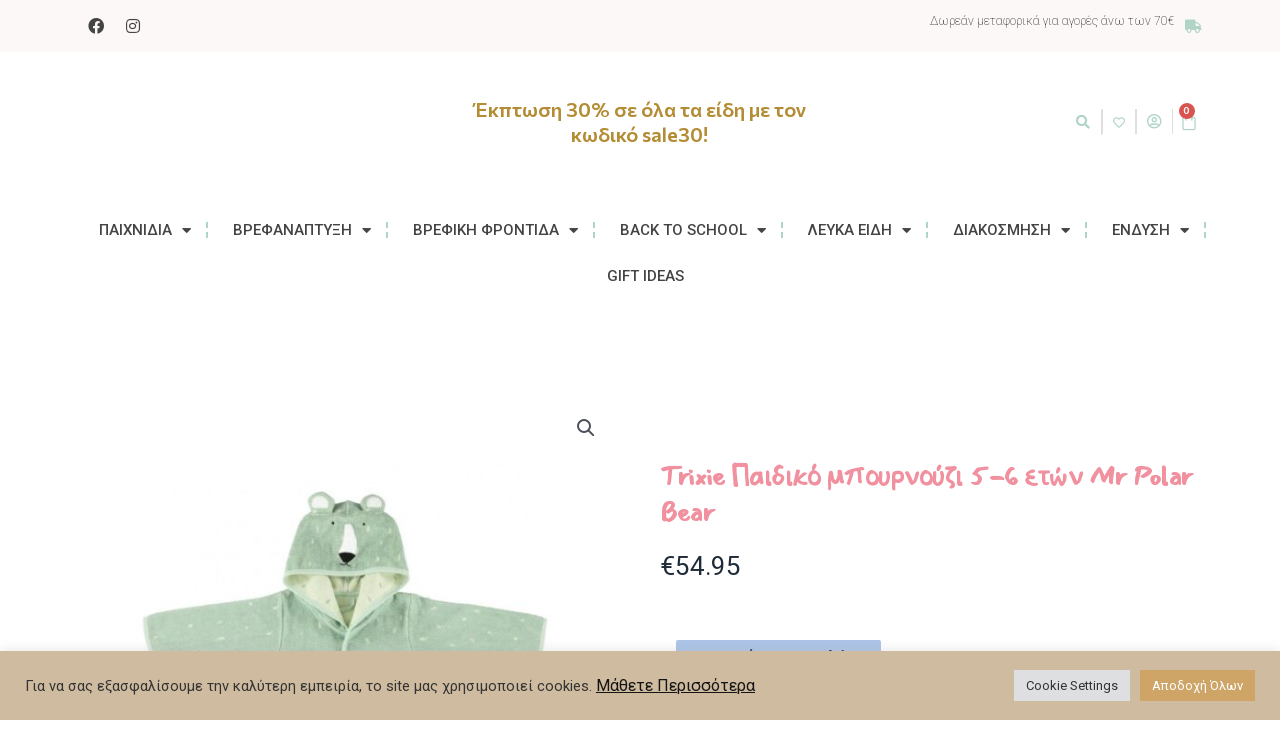

--- FILE ---
content_type: text/html; charset=UTF-8
request_url: https://playloverepeat.gr/product/trixie-%CF%80%CE%B1%CE%B9%CE%B4%CE%B9%CE%BA%CF%8C-%CE%BC%CF%80%CE%BF%CF%85%CF%81%CE%BD%CE%BF%CF%8D%CE%B6%CE%B9-5-6-%CE%B5%CF%84%CF%8E%CE%BD-mr-polar-bear/
body_size: 56484
content:
<!DOCTYPE html><html lang="el"><head><meta charset="UTF-8"><link rel="preconnect" href="https://fonts.gstatic.com/" crossorigin /><meta name="viewport" content="width=device-width, initial-scale=1"><link rel="profile" href="https://gmpg.org/xfn/11"> <script data-optimized="1" src="[data-uri]" defer></script> <meta name='robots' content='index, follow, max-image-preview:large, max-snippet:-1, max-video-preview:-1' /><title>Trixie Παιδικό μπουρνούζι 5-6 ετών Mr Polar Bear - Play Love Repeat</title><meta name="description" content="Το προϊόν Trixie Παιδικό μπουρνούζι 5-6 ετών Mr Polar Bear είναι διαθέσιμο για εσάς και το παιδί σας από το ηλεκτρονικό κατάστημα της Play Love Repeat!" /><link rel="canonical" href="https://playloverepeat.gr/product/trixie-παιδικό-μπουρνούζι-5-6-ετών-mr-polar-bear/" /><meta property="og:locale" content="el_GR" /><meta property="og:type" content="article" /><meta property="og:title" content="Trixie Παιδικό μπουρνούζι 5-6 ετών Mr Polar Bear - Play Love Repeat" /><meta property="og:description" content="Το προϊόν Trixie Παιδικό μπουρνούζι 5-6 ετών Mr Polar Bear είναι διαθέσιμο για εσάς και το παιδί σας από το ηλεκτρονικό κατάστημα της Play Love Repeat!" /><meta property="og:url" content="https://playloverepeat.gr/product/trixie-παιδικό-μπουρνούζι-5-6-ετών-mr-polar-bear/" /><meta property="og:site_name" content="Play Love Repeat" /><meta property="article:publisher" content="https://www.facebook.com/Playloverepeat-100685125806858" /><meta property="article:modified_time" content="2022-03-04T11:53:39+00:00" /><meta property="og:image" content="https://playloverepeat.gr/wp-content/uploads/2021/11/bathrobe-5-6yrs-mrpolar-bear1.jpg" /><meta property="og:image:width" content="1080" /><meta property="og:image:height" content="1080" /><meta property="og:image:type" content="image/jpeg" /><meta name="twitter:card" content="summary_large_image" /> <script type="application/ld+json" class="yoast-schema-graph">{"@context":"https://schema.org","@graph":[{"@type":"WebPage","@id":"https://playloverepeat.gr/product/trixie-%cf%80%ce%b1%ce%b9%ce%b4%ce%b9%ce%ba%cf%8c-%ce%bc%cf%80%ce%bf%cf%85%cf%81%ce%bd%ce%bf%cf%8d%ce%b6%ce%b9-5-6-%ce%b5%cf%84%cf%8e%ce%bd-mr-polar-bear/","url":"https://playloverepeat.gr/product/trixie-%cf%80%ce%b1%ce%b9%ce%b4%ce%b9%ce%ba%cf%8c-%ce%bc%cf%80%ce%bf%cf%85%cf%81%ce%bd%ce%bf%cf%8d%ce%b6%ce%b9-5-6-%ce%b5%cf%84%cf%8e%ce%bd-mr-polar-bear/","name":"Trixie Παιδικό μπουρνούζι 5-6 ετών Mr Polar Bear - Play Love Repeat","isPartOf":{"@id":"https://playloverepeat.gr/#website"},"primaryImageOfPage":{"@id":"https://playloverepeat.gr/product/trixie-%cf%80%ce%b1%ce%b9%ce%b4%ce%b9%ce%ba%cf%8c-%ce%bc%cf%80%ce%bf%cf%85%cf%81%ce%bd%ce%bf%cf%8d%ce%b6%ce%b9-5-6-%ce%b5%cf%84%cf%8e%ce%bd-mr-polar-bear/#primaryimage"},"image":{"@id":"https://playloverepeat.gr/product/trixie-%cf%80%ce%b1%ce%b9%ce%b4%ce%b9%ce%ba%cf%8c-%ce%bc%cf%80%ce%bf%cf%85%cf%81%ce%bd%ce%bf%cf%8d%ce%b6%ce%b9-5-6-%ce%b5%cf%84%cf%8e%ce%bd-mr-polar-bear/#primaryimage"},"thumbnailUrl":"https://playloverepeat.gr/wp-content/uploads/2021/11/bathrobe-5-6yrs-mrpolar-bear1.jpg","datePublished":"2021-11-29T13:55:23+00:00","dateModified":"2022-03-04T11:53:39+00:00","description":"Το προϊόν Trixie Παιδικό μπουρνούζι 5-6 ετών Mr Polar Bear είναι διαθέσιμο για εσάς και το παιδί σας από το ηλεκτρονικό κατάστημα της Play Love Repeat!","breadcrumb":{"@id":"https://playloverepeat.gr/product/trixie-%cf%80%ce%b1%ce%b9%ce%b4%ce%b9%ce%ba%cf%8c-%ce%bc%cf%80%ce%bf%cf%85%cf%81%ce%bd%ce%bf%cf%8d%ce%b6%ce%b9-5-6-%ce%b5%cf%84%cf%8e%ce%bd-mr-polar-bear/#breadcrumb"},"inLanguage":"el","potentialAction":[{"@type":"ReadAction","target":["https://playloverepeat.gr/product/trixie-%cf%80%ce%b1%ce%b9%ce%b4%ce%b9%ce%ba%cf%8c-%ce%bc%cf%80%ce%bf%cf%85%cf%81%ce%bd%ce%bf%cf%8d%ce%b6%ce%b9-5-6-%ce%b5%cf%84%cf%8e%ce%bd-mr-polar-bear/"]}]},{"@type":"ImageObject","inLanguage":"el","@id":"https://playloverepeat.gr/product/trixie-%cf%80%ce%b1%ce%b9%ce%b4%ce%b9%ce%ba%cf%8c-%ce%bc%cf%80%ce%bf%cf%85%cf%81%ce%bd%ce%bf%cf%8d%ce%b6%ce%b9-5-6-%ce%b5%cf%84%cf%8e%ce%bd-mr-polar-bear/#primaryimage","url":"https://playloverepeat.gr/wp-content/uploads/2021/11/bathrobe-5-6yrs-mrpolar-bear1.jpg","contentUrl":"https://playloverepeat.gr/wp-content/uploads/2021/11/bathrobe-5-6yrs-mrpolar-bear1.jpg","width":1080,"height":1080},{"@type":"BreadcrumbList","@id":"https://playloverepeat.gr/product/trixie-%cf%80%ce%b1%ce%b9%ce%b4%ce%b9%ce%ba%cf%8c-%ce%bc%cf%80%ce%bf%cf%85%cf%81%ce%bd%ce%bf%cf%8d%ce%b6%ce%b9-5-6-%ce%b5%cf%84%cf%8e%ce%bd-mr-polar-bear/#breadcrumb","itemListElement":[{"@type":"ListItem","position":1,"name":"Αρχική","item":"https://playloverepeat.gr/"},{"@type":"ListItem","position":2,"name":"Shop","item":"https://playloverepeat.gr/play-love-repeat-shop/"},{"@type":"ListItem","position":3,"name":"Trixie Παιδικό μπουρνούζι 5-6 ετών Mr Polar Bear"}]},{"@type":"WebSite","@id":"https://playloverepeat.gr/#website","url":"https://playloverepeat.gr/","name":"Play Love Repeat","description":"Τα πάντα για το παιδί σας","publisher":{"@id":"https://playloverepeat.gr/#organization"},"potentialAction":[{"@type":"SearchAction","target":{"@type":"EntryPoint","urlTemplate":"https://playloverepeat.gr/?s={search_term_string}"},"query-input":"required name=search_term_string"}],"inLanguage":"el"},{"@type":"Organization","@id":"https://playloverepeat.gr/#organization","name":"Play Love Repeat","url":"https://playloverepeat.gr/","logo":{"@type":"ImageObject","inLanguage":"el","@id":"https://playloverepeat.gr/#/schema/logo/image/","url":"http://playloverepeat.gr/wp-content/uploads/2021/10/Logo-Play-Love-Repeat.png","contentUrl":"http://playloverepeat.gr/wp-content/uploads/2021/10/Logo-Play-Love-Repeat.png","width":197,"height":100,"caption":"Play Love Repeat"},"image":{"@id":"https://playloverepeat.gr/#/schema/logo/image/"},"sameAs":["https://www.facebook.com/Playloverepeat-100685125806858","https://www.instagram.com/play_love_repeat/"]}]}</script> <link rel='dns-prefetch' href='//stats.wp.com' /><link rel='dns-prefetch' href='//use.fontawesome.com' /><link rel="alternate" type="application/rss+xml" title="Ροή RSS &raquo; Play Love Repeat" href="https://playloverepeat.gr/feed/" /><link rel="alternate" type="application/rss+xml" title="Ροή Σχολίων &raquo; Play Love Repeat" href="https://playloverepeat.gr/comments/feed/" /> <script src="[data-uri]" defer></script><script data-optimized="1" src="https://playloverepeat.gr/wp-content/plugins/litespeed-cache/assets/js/webfontloader.min.js" defer></script><link data-optimized="2" rel="stylesheet" href="https://playloverepeat.gr/wp-content/litespeed/css/5df1be0574ca4fe54e5defc9eb1ea483.css?ver=4ff0b" /><link rel="preconnect" href="https://fonts.gstatic.com/" crossorigin><script data-optimized="1" src='https://playloverepeat.gr/wp-content/litespeed/js/ba597ad54440a10efe9f03e3a857b410.js?ver=a88cf' id='wp-polyfill-inert-js' defer data-deferred="1"></script> <script data-optimized="1" src='https://playloverepeat.gr/wp-content/litespeed/js/71f97c481cd42742fc3f24b874a6ba65.js?ver=a6696' id='regenerator-runtime-js' defer data-deferred="1"></script> <script data-optimized="1" src='https://playloverepeat.gr/wp-content/litespeed/js/0a0f5830ed3cdca5e8d181f387da370c.js?ver=47250' id='wp-polyfill-js' defer data-deferred="1"></script> <script data-optimized="1" src='https://playloverepeat.gr/wp-content/litespeed/js/a4a8d333feebf2df49365e16521e229d.js?ver=7f41f' id='wp-hooks-js' defer data-deferred="1"></script> <script src='https://stats.wp.com/w.js?ver=202604' id='woo-tracks-js' defer data-deferred="1"></script> <!--[if IE]> <script src='https://playloverepeat.gr/wp-content/themes/astra/assets/js/minified/flexibility.min.js?ver=4.0.2' id='astra-flexibility-js'></script> <script id='astra-flexibility-js-after'>flexibility(document.documentElement);</script> <![endif]--> <script data-optimized="1" id='jquery-core-js-extra' src="[data-uri]" defer></script> <script src='https://playloverepeat.gr/wp-includes/js/jquery/jquery.min.js?ver=3.6.3' id='jquery-core-js'></script> <script data-optimized="1" src='https://playloverepeat.gr/wp-content/litespeed/js/a08512b9aacd18f994a04378674dce2e.js?ver=1acf2' id='jquery-migrate-js' defer data-deferred="1"></script> <script data-optimized="1" id='cookie-law-info-js-extra' src="[data-uri]" defer></script> <script data-optimized="1" src='https://playloverepeat.gr/wp-content/litespeed/js/f7b3ee2250f8be059f2c63f5fc05645e.js?ver=0e060' id='cookie-law-info-js' defer data-deferred="1"></script> <script data-optimized="1" src='https://playloverepeat.gr/wp-content/litespeed/js/73899f687cf2e3cc12c6cc1870163957.js?ver=2a6c9' id='pafe-extension-free-js' defer data-deferred="1"></script> <script data-optimized="1" id='ecs_ajax_load-js-extra' src="[data-uri]" defer></script> <script data-optimized="1" src='https://playloverepeat.gr/wp-content/litespeed/js/7ae06d3264799287d877cd3db6bd850a.js?ver=a5b08' id='ecs_ajax_load-js' defer data-deferred="1"></script> <script data-optimized="1" src='https://playloverepeat.gr/wp-content/litespeed/js/5cb4f86a1fcf92aad61f907efdacff0b.js?ver=75ced' id='ecs-script-js' defer data-deferred="1"></script> <link rel="https://api.w.org/" href="https://playloverepeat.gr/wp-json/" /><link rel="alternate" type="application/json" href="https://playloverepeat.gr/wp-json/wp/v2/product/3520" /><link rel="EditURI" type="application/rsd+xml" title="RSD" href="https://playloverepeat.gr/xmlrpc.php?rsd" /><link rel="wlwmanifest" type="application/wlwmanifest+xml" href="https://playloverepeat.gr/wp-includes/wlwmanifest.xml" /><meta name="generator" content="WordPress 6.2" /><meta name="generator" content="WooCommerce 7.8.2" /><link rel='shortlink' href='https://playloverepeat.gr/?p=3520' /><link rel="alternate" type="application/json+oembed" href="https://playloverepeat.gr/wp-json/oembed/1.0/embed?url=https%3A%2F%2Fplayloverepeat.gr%2Fproduct%2Ftrixie-%25cf%2580%25ce%25b1%25ce%25b9%25ce%25b4%25ce%25b9%25ce%25ba%25cf%258c-%25ce%25bc%25cf%2580%25ce%25bf%25cf%2585%25cf%2581%25ce%25bd%25ce%25bf%25cf%258d%25ce%25b6%25ce%25b9-5-6-%25ce%25b5%25cf%2584%25cf%258e%25ce%25bd-mr-polar-bear%2F" /><link rel="alternate" type="text/xml+oembed" href="https://playloverepeat.gr/wp-json/oembed/1.0/embed?url=https%3A%2F%2Fplayloverepeat.gr%2Fproduct%2Ftrixie-%25cf%2580%25ce%25b1%25ce%25b9%25ce%25b4%25ce%25b9%25ce%25ba%25cf%258c-%25ce%25bc%25cf%2580%25ce%25bf%25cf%2585%25cf%2581%25ce%25bd%25ce%25bf%25cf%258d%25ce%25b6%25ce%25b9-5-6-%25ce%25b5%25cf%2584%25cf%258e%25ce%25bd-mr-polar-bear%2F&#038;format=xml" /><meta name="google-site-verification" content="3UIMW_FxaQblWBGW2Q-hhdqgcly19FTL7XVl-U41rHo" /> <script src="https://www.googletagmanager.com/gtag/js?id=UA-223604411-1" defer data-deferred="1"></script> <script src="[data-uri]" defer></script> <noscript><style>.woocommerce-product-gallery{ opacity: 1 !important; }</style></noscript><meta name="generator" content="Elementor 3.14.1; features: e_dom_optimization, e_optimized_assets_loading, e_optimized_css_loading, a11y_improvements, additional_custom_breakpoints; settings: css_print_method-external, google_font-enabled, font_display-auto"><link rel="icon" href="https://playloverepeat.gr/wp-content/uploads/2021/10/favicon-PLR-36x36.png" sizes="32x32" /><link rel="icon" href="https://playloverepeat.gr/wp-content/uploads/2021/10/favicon-PLR-300x300.png" sizes="192x192" /><link rel="apple-touch-icon" href="https://playloverepeat.gr/wp-content/uploads/2021/10/favicon-PLR-300x300.png" /><meta name="msapplication-TileImage" content="https://playloverepeat.gr/wp-content/uploads/2021/10/favicon-PLR-300x300.png" /></head><body  class="product-template-default single single-product postid-3520 wp-custom-logo theme-astra woocommerce woocommerce-page woocommerce-no-js ast-desktop ast-page-builder-template ast-no-sidebar astra-4.0.2 ast-blog-single-style-1 ast-custom-post-type ast-single-post ast-inherit-site-logo-transparent ast-theme-transparent-header ast-hfb-header elementor-page-57 ast-normal-title-enabled elementor-default elementor-template-full-width elementor-kit-5">
<svg xmlns="http://www.w3.org/2000/svg" viewBox="0 0 0 0" width="0" height="0" focusable="false" role="none" style="visibility: hidden; position: absolute; left: -9999px; overflow: hidden;" ><defs><filter id="wp-duotone-dark-grayscale"><feColorMatrix color-interpolation-filters="sRGB" type="matrix" values=" .299 .587 .114 0 0 .299 .587 .114 0 0 .299 .587 .114 0 0 .299 .587 .114 0 0 " /><feComponentTransfer color-interpolation-filters="sRGB" ><feFuncR type="table" tableValues="0 0.49803921568627" /><feFuncG type="table" tableValues="0 0.49803921568627" /><feFuncB type="table" tableValues="0 0.49803921568627" /><feFuncA type="table" tableValues="1 1" /></feComponentTransfer><feComposite in2="SourceGraphic" operator="in" /></filter></defs></svg><svg xmlns="http://www.w3.org/2000/svg" viewBox="0 0 0 0" width="0" height="0" focusable="false" role="none" style="visibility: hidden; position: absolute; left: -9999px; overflow: hidden;" ><defs><filter id="wp-duotone-grayscale"><feColorMatrix color-interpolation-filters="sRGB" type="matrix" values=" .299 .587 .114 0 0 .299 .587 .114 0 0 .299 .587 .114 0 0 .299 .587 .114 0 0 " /><feComponentTransfer color-interpolation-filters="sRGB" ><feFuncR type="table" tableValues="0 1" /><feFuncG type="table" tableValues="0 1" /><feFuncB type="table" tableValues="0 1" /><feFuncA type="table" tableValues="1 1" /></feComponentTransfer><feComposite in2="SourceGraphic" operator="in" /></filter></defs></svg><svg xmlns="http://www.w3.org/2000/svg" viewBox="0 0 0 0" width="0" height="0" focusable="false" role="none" style="visibility: hidden; position: absolute; left: -9999px; overflow: hidden;" ><defs><filter id="wp-duotone-purple-yellow"><feColorMatrix color-interpolation-filters="sRGB" type="matrix" values=" .299 .587 .114 0 0 .299 .587 .114 0 0 .299 .587 .114 0 0 .299 .587 .114 0 0 " /><feComponentTransfer color-interpolation-filters="sRGB" ><feFuncR type="table" tableValues="0.54901960784314 0.98823529411765" /><feFuncG type="table" tableValues="0 1" /><feFuncB type="table" tableValues="0.71764705882353 0.25490196078431" /><feFuncA type="table" tableValues="1 1" /></feComponentTransfer><feComposite in2="SourceGraphic" operator="in" /></filter></defs></svg><svg xmlns="http://www.w3.org/2000/svg" viewBox="0 0 0 0" width="0" height="0" focusable="false" role="none" style="visibility: hidden; position: absolute; left: -9999px; overflow: hidden;" ><defs><filter id="wp-duotone-blue-red"><feColorMatrix color-interpolation-filters="sRGB" type="matrix" values=" .299 .587 .114 0 0 .299 .587 .114 0 0 .299 .587 .114 0 0 .299 .587 .114 0 0 " /><feComponentTransfer color-interpolation-filters="sRGB" ><feFuncR type="table" tableValues="0 1" /><feFuncG type="table" tableValues="0 0.27843137254902" /><feFuncB type="table" tableValues="0.5921568627451 0.27843137254902" /><feFuncA type="table" tableValues="1 1" /></feComponentTransfer><feComposite in2="SourceGraphic" operator="in" /></filter></defs></svg><svg xmlns="http://www.w3.org/2000/svg" viewBox="0 0 0 0" width="0" height="0" focusable="false" role="none" style="visibility: hidden; position: absolute; left: -9999px; overflow: hidden;" ><defs><filter id="wp-duotone-midnight"><feColorMatrix color-interpolation-filters="sRGB" type="matrix" values=" .299 .587 .114 0 0 .299 .587 .114 0 0 .299 .587 .114 0 0 .299 .587 .114 0 0 " /><feComponentTransfer color-interpolation-filters="sRGB" ><feFuncR type="table" tableValues="0 0" /><feFuncG type="table" tableValues="0 0.64705882352941" /><feFuncB type="table" tableValues="0 1" /><feFuncA type="table" tableValues="1 1" /></feComponentTransfer><feComposite in2="SourceGraphic" operator="in" /></filter></defs></svg><svg xmlns="http://www.w3.org/2000/svg" viewBox="0 0 0 0" width="0" height="0" focusable="false" role="none" style="visibility: hidden; position: absolute; left: -9999px; overflow: hidden;" ><defs><filter id="wp-duotone-magenta-yellow"><feColorMatrix color-interpolation-filters="sRGB" type="matrix" values=" .299 .587 .114 0 0 .299 .587 .114 0 0 .299 .587 .114 0 0 .299 .587 .114 0 0 " /><feComponentTransfer color-interpolation-filters="sRGB" ><feFuncR type="table" tableValues="0.78039215686275 1" /><feFuncG type="table" tableValues="0 0.94901960784314" /><feFuncB type="table" tableValues="0.35294117647059 0.47058823529412" /><feFuncA type="table" tableValues="1 1" /></feComponentTransfer><feComposite in2="SourceGraphic" operator="in" /></filter></defs></svg><svg xmlns="http://www.w3.org/2000/svg" viewBox="0 0 0 0" width="0" height="0" focusable="false" role="none" style="visibility: hidden; position: absolute; left: -9999px; overflow: hidden;" ><defs><filter id="wp-duotone-purple-green"><feColorMatrix color-interpolation-filters="sRGB" type="matrix" values=" .299 .587 .114 0 0 .299 .587 .114 0 0 .299 .587 .114 0 0 .299 .587 .114 0 0 " /><feComponentTransfer color-interpolation-filters="sRGB" ><feFuncR type="table" tableValues="0.65098039215686 0.40392156862745" /><feFuncG type="table" tableValues="0 1" /><feFuncB type="table" tableValues="0.44705882352941 0.4" /><feFuncA type="table" tableValues="1 1" /></feComponentTransfer><feComposite in2="SourceGraphic" operator="in" /></filter></defs></svg><svg xmlns="http://www.w3.org/2000/svg" viewBox="0 0 0 0" width="0" height="0" focusable="false" role="none" style="visibility: hidden; position: absolute; left: -9999px; overflow: hidden;" ><defs><filter id="wp-duotone-blue-orange"><feColorMatrix color-interpolation-filters="sRGB" type="matrix" values=" .299 .587 .114 0 0 .299 .587 .114 0 0 .299 .587 .114 0 0 .299 .587 .114 0 0 " /><feComponentTransfer color-interpolation-filters="sRGB" ><feFuncR type="table" tableValues="0.098039215686275 1" /><feFuncG type="table" tableValues="0 0.66274509803922" /><feFuncB type="table" tableValues="0.84705882352941 0.41960784313725" /><feFuncA type="table" tableValues="1 1" /></feComponentTransfer><feComposite in2="SourceGraphic" operator="in" /></filter></defs></svg>
<a
class="skip-link screen-reader-text"
href="#content"
role="link"
title="Μετάβαση στο περιεχόμενο">
Μετάβαση στο περιεχόμενο</a><div
class="hfeed site" id="page"><div data-elementor-type="header" data-elementor-id="24" class="elementor elementor-24 elementor-location-header" data-elementor-post-type="elementor_library"><section class="elementor-section elementor-top-section elementor-element elementor-element-41a421b elementor-hidden-tablet elementor-hidden-mobile elementor-section-boxed elementor-section-height-default elementor-section-height-default" data-id="41a421b" data-element_type="section" id="top" data-settings="{&quot;background_background&quot;:&quot;classic&quot;}"><div class="elementor-container elementor-column-gap-default"><div class="elementor-column elementor-col-50 elementor-top-column elementor-element elementor-element-827c46c" data-id="827c46c" data-element_type="column"><div class="elementor-widget-wrap elementor-element-populated"><div class="elementor-element elementor-element-47e70c9 elementor-shape-circle e-grid-align-left elementor-widget__width-initial elementor-grid-0 elementor-widget elementor-widget-social-icons" data-id="47e70c9" data-element_type="widget" data-widget_type="social-icons.default"><div class="elementor-widget-container"><div class="elementor-social-icons-wrapper elementor-grid">
<span class="elementor-grid-item">
<a class="elementor-icon elementor-social-icon elementor-social-icon-facebook elementor-repeater-item-30b2929" href="https://www.facebook.com/Playloverepeat-100685125806858" target="_blank">
<span class="elementor-screen-only">Facebook</span>
<i class="fab fa-facebook"></i>					</a>
</span>
<span class="elementor-grid-item">
<a class="elementor-icon elementor-social-icon elementor-social-icon-instagram elementor-repeater-item-b8cded0" href="https://www.instagram.com/play_love_repeat/" target="_blank">
<span class="elementor-screen-only">Instagram</span>
<i class="fab fa-instagram"></i>					</a>
</span></div></div></div></div></div><div class="elementor-column elementor-col-50 elementor-top-column elementor-element elementor-element-c4a6f38" data-id="c4a6f38" data-element_type="column"><div class="elementor-widget-wrap elementor-element-populated"><div class="elementor-element elementor-element-45b2b17 elementor-widget__width-auto elementor-widget elementor-widget-heading" data-id="45b2b17" data-element_type="widget" data-widget_type="heading.default"><div class="elementor-widget-container"><h2 class="elementor-heading-title elementor-size-default">Δωρεάν μεταφορικά για αγορές άνω των 70€</h2></div></div><div class="elementor-element elementor-element-10b300b elementor-widget__width-auto elementor-view-default elementor-widget elementor-widget-icon" data-id="10b300b" data-element_type="widget" data-widget_type="icon.default"><div class="elementor-widget-container"><div class="elementor-icon-wrapper"><div class="elementor-icon">
<i aria-hidden="true" class="fas fa-truck"></i></div></div></div></div></div></div></div></section><section class="elementor-section elementor-top-section elementor-element elementor-element-ec113f7 elementor-section-height-min-height elementor-hidden-tablet elementor-hidden-mobile elementor-section-boxed elementor-section-height-default elementor-section-items-middle" data-id="ec113f7" data-element_type="section" data-settings="{&quot;background_background&quot;:&quot;classic&quot;}"><div class="elementor-container elementor-column-gap-default"><div class="elementor-column elementor-col-33 elementor-top-column elementor-element elementor-element-69c5d23" data-id="69c5d23" data-element_type="column"><div class="elementor-widget-wrap elementor-element-populated"><div class="elementor-element elementor-element-847eb6e elementor-widget elementor-widget-image" data-id="847eb6e" data-element_type="widget" data-widget_type="image.default"><div class="elementor-widget-container">
<a href="https://playloverepeat.gr/">
<img data-lazyloaded="1" src="[data-uri]" width="756" height="342" data-src="https://playloverepeat.gr/wp-content/uploads/2021/10/logo-PLR.png" class="attachment-large size-large wp-image-7242" alt="" data-srcset="https://playloverepeat.gr/wp-content/uploads/2021/10/logo-PLR.png 756w, https://playloverepeat.gr/wp-content/uploads/2021/10/logo-PLR-300x136.png 300w, https://playloverepeat.gr/wp-content/uploads/2021/10/logo-PLR-24x11.png 24w, https://playloverepeat.gr/wp-content/uploads/2021/10/logo-PLR-36x16.png 36w, https://playloverepeat.gr/wp-content/uploads/2021/10/logo-PLR-48x22.png 48w, https://playloverepeat.gr/wp-content/uploads/2021/10/logo-PLR-600x271.png 600w" data-sizes="(max-width: 756px) 100vw, 756px" /><noscript><img width="756" height="342" src="https://playloverepeat.gr/wp-content/uploads/2021/10/logo-PLR.png" class="attachment-large size-large wp-image-7242" alt="" srcset="https://playloverepeat.gr/wp-content/uploads/2021/10/logo-PLR.png 756w, https://playloverepeat.gr/wp-content/uploads/2021/10/logo-PLR-300x136.png 300w, https://playloverepeat.gr/wp-content/uploads/2021/10/logo-PLR-24x11.png 24w, https://playloverepeat.gr/wp-content/uploads/2021/10/logo-PLR-36x16.png 36w, https://playloverepeat.gr/wp-content/uploads/2021/10/logo-PLR-48x22.png 48w, https://playloverepeat.gr/wp-content/uploads/2021/10/logo-PLR-600x271.png 600w" sizes="(max-width: 756px) 100vw, 756px" /></noscript>								</a></div></div></div></div><div class="elementor-column elementor-col-33 elementor-top-column elementor-element elementor-element-f72f652" data-id="f72f652" data-element_type="column"><div class="elementor-widget-wrap elementor-element-populated"><div class="elementor-element elementor-element-1e7d60e elementor-widget__width-initial elementor-widget elementor-widget-heading" data-id="1e7d60e" data-element_type="widget" data-settings="{&quot;motion_fx_motion_fx_scrolling&quot;:&quot;yes&quot;,&quot;motion_fx_devices&quot;:[&quot;desktop&quot;,&quot;tablet&quot;,&quot;mobile&quot;]}" data-widget_type="heading.default"><div class="elementor-widget-container"><h6 class="elementor-heading-title elementor-size-default">Έκπτωση 30% σε όλα τα είδη με τον κωδικό sale30!</h6></div></div></div></div><div class="elementor-column elementor-col-33 elementor-top-column elementor-element elementor-element-4d3713a" data-id="4d3713a" data-element_type="column"><div class="elementor-widget-wrap elementor-element-populated"><div class="elementor-element elementor-element-f0f6d40 elementor-search-form--skin-full_screen elementor-widget__width-auto elementor-widget elementor-widget-search-form" data-id="f0f6d40" data-element_type="widget" data-settings="{&quot;skin&quot;:&quot;full_screen&quot;}" data-widget_type="search-form.default"><div class="elementor-widget-container"><form class="elementor-search-form" action="https://playloverepeat.gr" method="get" role="search"><div class="elementor-search-form__toggle" tabindex="0" role="button">
<i aria-hidden="true" class="fas fa-search"></i>				<span class="elementor-screen-only">Search</span></div><div class="elementor-search-form__container">
<label class="elementor-screen-only" for="elementor-search-form-f0f6d40">Search</label>
<input id="elementor-search-form-f0f6d40" placeholder="Αναζήτηση..." class="elementor-search-form__input" type="search" name="s" value=""><div class="dialog-lightbox-close-button dialog-close-button" role="button" tabindex="0">
<i aria-hidden="true" class="eicon-close"></i>					<span class="elementor-screen-only">Close this search box.</span></div></div></form></div></div><div class="elementor-element elementor-element-594ad4b elementor-widget__width-auto elementor-widget elementor-widget-button" data-id="594ad4b" data-element_type="widget" data-widget_type="button.default"><div class="elementor-widget-container"><div class="elementor-button-wrapper">
<a class="elementor-button elementor-button-link elementor-size-sm" href="http://playloverepeat.gr/wishlist/">
<span class="elementor-button-content-wrapper">
<span class="elementor-button-icon elementor-align-icon-left">
<i aria-hidden="true" class="far fa-heart"></i>			</span>
<span class="elementor-button-text"></span>
</span>
</a></div></div></div><div class="elementor-element elementor-element-d50b578 elementor-widget__width-auto elementor-widget elementor-widget-button" data-id="d50b578" data-element_type="widget" data-widget_type="button.default"><div class="elementor-widget-container"><div class="elementor-button-wrapper">
<a class="elementor-button elementor-button-link elementor-size-sm" href="http://playloverepeat.gr/my-account/">
<span class="elementor-button-content-wrapper">
<span class="elementor-button-icon elementor-align-icon-left">
<i aria-hidden="true" class="far fa-user-circle"></i>			</span>
<span class="elementor-button-text"></span>
</span>
</a></div></div></div><div class="elementor-element elementor-element-d1cea8b toggle-icon--bag-medium elementor-widget__width-auto elementor-menu-cart--items-indicator-bubble elementor-menu-cart--cart-type-side-cart elementor-menu-cart--show-remove-button-yes elementor-widget elementor-widget-woocommerce-menu-cart" data-id="d1cea8b" data-element_type="widget" data-settings="{&quot;cart_type&quot;:&quot;side-cart&quot;,&quot;open_cart&quot;:&quot;click&quot;,&quot;automatically_open_cart&quot;:&quot;no&quot;}" data-widget_type="woocommerce-menu-cart.default"><div class="elementor-widget-container"><div class="elementor-menu-cart__wrapper"><div class="elementor-menu-cart__toggle_wrapper"><div class="elementor-menu-cart__container elementor-lightbox" aria-hidden="true"><div class="elementor-menu-cart__main" aria-hidden="true"><div class="elementor-menu-cart__close-button"></div><div class="widget_shopping_cart_content"></div></div></div><div class="elementor-menu-cart__toggle elementor-button-wrapper">
<a id="elementor-menu-cart__toggle_button" href="#" class="elementor-menu-cart__toggle_button elementor-button elementor-size-sm" aria-expanded="false">
<span class="elementor-button-text"><span class="woocommerce-Price-amount amount"><bdi><span class="woocommerce-Price-currencySymbol">&euro;</span>0.00</bdi></span></span>
<span class="elementor-button-icon">
<span class="elementor-button-icon-qty" data-counter="0">0</span>
<i class="eicon-bag-medium"></i>					<span class="elementor-screen-only">Cart</span>
</span>
</a></div></div></div></div></div></div></div></div></section><section class="elementor-section elementor-top-section elementor-element elementor-element-546c2e3 elementor-hidden-tablet elementor-hidden-mobile elementor-section-full_width elementor-section-stretched elementor-section-height-default elementor-section-height-default" data-id="546c2e3" data-element_type="section" data-settings="{&quot;background_background&quot;:&quot;classic&quot;,&quot;stretch_section&quot;:&quot;section-stretched&quot;}"><div class="elementor-container elementor-column-gap-default"><div class="elementor-column elementor-col-100 elementor-top-column elementor-element elementor-element-782887b" data-id="782887b" data-element_type="column"><div class="elementor-widget-wrap elementor-element-populated"><div class="elementor-element elementor-element-319dd8b elementor-nav-menu__align-center elementor-nav-menu--dropdown-none elementor-widget elementor-widget-nav-menu" data-id="319dd8b" data-element_type="widget" data-settings="{&quot;layout&quot;:&quot;horizontal&quot;,&quot;submenu_icon&quot;:{&quot;value&quot;:&quot;&lt;i class=\&quot;fas fa-caret-down\&quot;&gt;&lt;\/i&gt;&quot;,&quot;library&quot;:&quot;fa-solid&quot;}}" data-widget_type="nav-menu.default"><div class="elementor-widget-container"><nav class="elementor-nav-menu--main elementor-nav-menu__container elementor-nav-menu--layout-horizontal e--pointer-none"><ul id="menu-1-319dd8b" class="elementor-nav-menu"><li class="menu-item menu-item-type-taxonomy menu-item-object-product_cat menu-item-has-children menu-item-43"><a href="https://playloverepeat.gr/product-category/%cf%80%ce%b1%ce%b9%cf%87%ce%bd%ce%af%ce%b4%ce%b9%ce%b1/" class="menu-image-title-after menu-image-not-hovered elementor-item menu-link"><img data-lazyloaded="1" src="[data-uri]" width="16" height="16" data-src="https://playloverepeat.gr/wp-content/uploads/2021/11/easter-bunny.png" class="menu-image menu-image-title-after" alt="" decoding="async" /><noscript><img width="16" height="16" src="https://playloverepeat.gr/wp-content/uploads/2021/11/easter-bunny.png" class="menu-image menu-image-title-after" alt="" decoding="async" /></noscript><span class="menu-image-title-after menu-image-title">παιχνίδια</span><span role="presentation" class="dropdown-menu-toggle" ></span></a><ul class="sub-menu elementor-nav-menu--dropdown"><li class="menu-item menu-item-type-taxonomy menu-item-object-product_cat menu-item-1365"><a href="https://playloverepeat.gr/product-category/%cf%80%ce%b1%ce%b9%cf%87%ce%bd%ce%af%ce%b4%ce%b9%ce%b1/%ce%be%cf%8d%ce%bb%ce%b9%ce%bd%ce%b1/" class="elementor-sub-item menu-link">ξύλινα</a></li><li class="menu-item menu-item-type-taxonomy menu-item-object-product_cat menu-item-2735"><a href="https://playloverepeat.gr/product-category/%cf%80%ce%b1%ce%b9%cf%87%ce%bd%ce%af%ce%b4%ce%b9%ce%b1/%ce%b4%ce%b7%ce%bc%ce%b9%ce%bf%cf%85%cf%81%ce%b3%ce%b9%ce%ba%ce%ac-%ce%b5%ce%ba%cf%80%ce%b1%ce%b9%ce%b4%ce%b5%cf%85%cf%84%ce%b9%ce%ba%ce%ac/" class="elementor-sub-item menu-link">δημιουργικά / εκπαιδευτικά</a></li><li class="menu-item menu-item-type-taxonomy menu-item-object-product_cat menu-item-3558"><a href="https://playloverepeat.gr/product-category/%cf%80%ce%b1%ce%b9%cf%87%ce%bd%ce%af%ce%b4%ce%b9%ce%b1/%ce%ba%ce%bf%cf%8d%ce%ba%ce%bb%ce%b5%cf%82-%ce%ba%ce%bf%cf%85%ce%ba%ce%bb%cf%8c%cf%83%cf%80%ce%b9%cf%84%ce%b1-%ce%bb%ce%bf%cf%8d%cf%84%cf%81%ce%b9%ce%bd%ce%b1/" class="elementor-sub-item menu-link">κούκλες / κουκλόσπιτα / λούτρινα</a></li><li class="menu-item menu-item-type-taxonomy menu-item-object-product_cat menu-item-3559"><a href="https://playloverepeat.gr/product-category/%cf%80%ce%b1%ce%b9%cf%87%ce%bd%ce%af%ce%b4%ce%b9%ce%b1/%cf%80%ce%bf%ce%b4%ce%ae%ce%bb%ce%b1%cf%84%ce%b1-%ce%b9%cf%83%ce%bf%cf%81%cf%81%ce%bf%cf%80%ce%af%ce%b1%cf%82/" class="elementor-sub-item menu-link">ποδήλατα ισορροπίας</a></li><li class="menu-item menu-item-type-taxonomy menu-item-object-product_cat menu-item-2736"><a href="https://playloverepeat.gr/product-category/%cf%80%ce%b1%ce%b9%cf%87%ce%bd%ce%af%ce%b4%ce%b9%ce%b1/%ce%ba%ce%bf%cf%85%ce%b6%ce%af%ce%bd%ce%b1/" class="elementor-sub-item menu-link">κουζίνα</a></li><li class="menu-item menu-item-type-taxonomy menu-item-object-product_cat menu-item-3560"><a href="https://playloverepeat.gr/product-category/%cf%80%ce%b1%ce%b9%cf%87%ce%bd%ce%af%ce%b4%ce%b9%ce%b1/%cf%80%ce%b1%cf%81%ce%ad%ce%b1%cf%82-%ce%b4%ce%b9%ce%b1%cf%83%ce%ba%ce%ad%ce%b4%ce%b1%cf%83%ce%b7%cf%82/" class="elementor-sub-item menu-link">παρέας / διασκέδασης</a></li><li class="menu-item menu-item-type-taxonomy menu-item-object-product_cat menu-item-3567"><a href="https://playloverepeat.gr/product-category/%cf%80%ce%b1%ce%b9%cf%87%ce%bd%ce%af%ce%b4%ce%b9%ce%b1/%ce%bc%ce%bf%cf%85%cf%83%ce%b9%ce%ba%ce%ac-%cf%80%ce%b1%ce%b9%cf%87%ce%bd%ce%af%ce%b4%ce%b9%ce%b1/" class="elementor-sub-item menu-link">μουσικά</a></li><li class="menu-item menu-item-type-taxonomy menu-item-object-product_cat menu-item-2734"><a href="https://playloverepeat.gr/product-category/%cf%80%ce%b1%ce%b9%cf%87%ce%bd%ce%af%ce%b4%ce%b9%ce%b1/%ce%b2%cf%81%ce%b5%cf%86%ce%b9%ce%ba%ce%ac/" class="elementor-sub-item menu-link">βρεφικά</a></li><li class="menu-item menu-item-type-taxonomy menu-item-object-product_cat menu-item-2737"><a href="https://playloverepeat.gr/product-category/%cf%80%ce%b1%ce%b9%cf%87%ce%bd%ce%af%ce%b4%ce%b9%ce%b1/%ce%bc%cf%80%ce%ac%ce%bd%ce%b9%ce%bf%cf%85/" class="elementor-sub-item menu-link">μπάνιου</a></li><li class="menu-item menu-item-type-taxonomy menu-item-object-product_cat menu-item-2739"><a href="https://playloverepeat.gr/product-category/%cf%80%ce%b1%ce%b9%cf%87%ce%bd%ce%af%ce%b4%ce%b9%ce%b1/%cf%86%ce%bf%cf%85%cf%83%ce%ba%cf%89%cf%84%ce%ac/" class="elementor-sub-item menu-link">φουσκωτά</a></li></ul></li><li class="menu-item menu-item-type-taxonomy menu-item-object-product_cat menu-item-has-children menu-item-38"><a href="https://playloverepeat.gr/product-category/%ce%b2%cf%81%ce%b5%cf%86%ce%b1%ce%bd%ce%ac%cf%80%cf%84%cf%85%ce%be%ce%b7/" class="menu-image-title-after menu-image-not-hovered elementor-item menu-link"><img data-lazyloaded="1" src="[data-uri]" width="16" height="16" data-src="https://playloverepeat.gr/wp-content/uploads/2021/11/chick.png" class="menu-image menu-image-title-after" alt="" decoding="async" /><noscript><img width="16" height="16" src="https://playloverepeat.gr/wp-content/uploads/2021/11/chick.png" class="menu-image menu-image-title-after" alt="" decoding="async" /></noscript><span class="menu-image-title-after menu-image-title">βρεφανάπτυξη</span><span role="presentation" class="dropdown-menu-toggle" ></span></a><ul class="sub-menu elementor-nav-menu--dropdown"><li class="menu-item menu-item-type-taxonomy menu-item-object-product_cat menu-item-1449"><a href="https://playloverepeat.gr/product-category/%ce%b2%cf%81%ce%b5%cf%86%ce%b1%ce%bd%ce%ac%cf%80%cf%84%cf%85%ce%be%ce%b7/%cf%83%ce%b5%cf%84-%cf%86%ce%b1%ce%b3%ce%b7%cf%84%ce%bf%cf%8d-%cf%83%ce%bf%cf%85%cf%80%ce%bb%ce%ac/" class="elementor-sub-item menu-link">σετ φαγητού / σουπλά</a></li><li class="menu-item menu-item-type-taxonomy menu-item-object-product_cat menu-item-1452"><a href="https://playloverepeat.gr/product-category/%ce%b2%cf%81%ce%b5%cf%86%ce%b1%ce%bd%ce%ac%cf%80%cf%84%cf%85%ce%be%ce%b7/%ce%bc%ce%b1%cf%83%ce%b7%cf%84%ce%b9%ce%ba%ce%ac-%ce%ba%cf%81%ce%af%ce%ba%ce%bf%ce%b9-%ce%bf%ce%b4%ce%bf%ce%bd%cf%84%ce%bf%cf%86%cf%85%ce%af%ce%b1%cf%82-%ce%bf%ce%b4%ce%bf%ce%bd%cf%84%cf%8c%ce%b2/" class="elementor-sub-item menu-link">μασητικά / κρίκοι οδοντοφυΐας / οδοντόβουρτσες</a></li><li class="menu-item menu-item-type-taxonomy menu-item-object-product_cat menu-item-1451"><a href="https://playloverepeat.gr/product-category/%ce%b2%cf%81%ce%b5%cf%86%ce%b1%ce%bd%ce%ac%cf%80%cf%84%cf%85%ce%be%ce%b7/%cf%80%ce%b9%cf%80%ce%af%ce%bb%ce%b5%cf%82-%ce%ba%ce%bb%ce%b9%cf%80-%cf%80%ce%b9%cf%80%ce%af%ce%bb%ce%b1%cf%82-%ce%b8%ce%ae%ce%ba%ce%b7-%cf%80%ce%b9%cf%80%ce%af%ce%bb%ce%b1%cf%82/" class="elementor-sub-item menu-link">πιπίλες / κλιπ πιπίλας / θήκη πιπίλας</a></li><li class="menu-item menu-item-type-taxonomy menu-item-object-product_cat menu-item-1450"><a href="https://playloverepeat.gr/product-category/%ce%b2%cf%81%ce%b5%cf%86%ce%b1%ce%bd%ce%ac%cf%80%cf%84%cf%85%ce%be%ce%b7/%cf%83%ce%b1%ce%bb%ce%b9%ce%ac%cf%81%ce%b5%cf%82-%ce%bb%ce%b1%ce%b2%ce%ad%cf%84%ce%b5%cf%82/" class="elementor-sub-item menu-link">σαλιάρες / λαβέτες</a></li><li class="menu-item menu-item-type-taxonomy menu-item-object-product_cat menu-item-2416"><a href="https://playloverepeat.gr/product-category/%ce%b2%cf%81%ce%b5%cf%86%ce%b1%ce%bd%ce%ac%cf%80%cf%84%cf%85%ce%be%ce%b7/%ce%b1%ce%be%ce%b5%cf%83%ce%bf%cf%85%ce%ac%cf%81-%ce%b2%cf%8c%ce%bb%cf%84%ce%b1%cf%82-%ce%ba%ce%b1%cf%81%ce%bf%cf%84%cf%83%ce%b9%ce%bf%cf%8d/" class="elementor-sub-item menu-link">αξεσουάρ βόλτας &#8211; καροτσιού</a></li><li class="menu-item menu-item-type-taxonomy menu-item-object-product_cat menu-item-2733"><a href="https://playloverepeat.gr/product-category/%ce%b2%cf%81%ce%b5%cf%86%ce%b1%ce%bd%ce%ac%cf%80%cf%84%cf%85%ce%be%ce%b7/%cf%86%ce%bf%cf%81%ce%bc%ce%ac%ce%ba%ce%b9%ce%b1-%cf%83%ce%ba%ce%bf%cf%85%cf%86%ce%ac%ce%ba%ce%b9%ce%b1/" class="elementor-sub-item menu-link">φορμάκια / σκουφάκια</a></li></ul></li><li class="menu-item menu-item-type-taxonomy menu-item-object-product_cat menu-item-has-children menu-item-39"><a href="https://playloverepeat.gr/product-category/%ce%b2%cf%81%ce%b5%cf%86%ce%b9%ce%ba%ce%ae-%cf%86%cf%81%ce%bf%ce%bd%cf%84%ce%af%ce%b4%ce%b1/" class="menu-image-title-after menu-image-not-hovered elementor-item menu-link"><img data-lazyloaded="1" src="[data-uri]" width="16" height="16" data-src="https://playloverepeat.gr/wp-content/uploads/2021/11/love.png" class="menu-image menu-image-title-after" alt="" decoding="async" /><noscript><img width="16" height="16" src="https://playloverepeat.gr/wp-content/uploads/2021/11/love.png" class="menu-image menu-image-title-after" alt="" decoding="async" /></noscript><span class="menu-image-title-after menu-image-title">βρεφική φροντίδα</span><span role="presentation" class="dropdown-menu-toggle" ></span></a><ul class="sub-menu elementor-nav-menu--dropdown"><li class="menu-item menu-item-type-taxonomy menu-item-object-product_cat menu-item-1271"><a href="https://playloverepeat.gr/product-category/%ce%b2%cf%81%ce%b5%cf%86%ce%b9%ce%ba%ce%ae-%cf%86%cf%81%ce%bf%ce%bd%cf%84%ce%af%ce%b4%ce%b1/%cf%83%ce%b1%ce%bc%cf%80%ce%bf%cf%85%ce%ac%ce%bd-%ce%b1%cf%86%cf%81%cf%8c%ce%bb%ce%bf%cf%85%cf%84%cf%81%ce%bf/" class="elementor-sub-item menu-link">σαμπουάν / αφρόλουτρο</a></li><li class="menu-item menu-item-type-taxonomy menu-item-object-product_cat menu-item-1269"><a href="https://playloverepeat.gr/product-category/%ce%b2%cf%81%ce%b5%cf%86%ce%b9%ce%ba%ce%ae-%cf%86%cf%81%ce%bf%ce%bd%cf%84%ce%af%ce%b4%ce%b1/%ce%b3%ce%b1%ce%bb%ce%ac%ce%ba%cf%84%cf%89%ce%bc%ce%b1-%ce%ba%cf%81%ce%ad%ce%bc%ce%b5%cf%82-%cf%83%cf%8e%ce%bc%ce%b1%cf%84%ce%bf%cf%82/" class="elementor-sub-item menu-link">γαλάκτωμα / κρέμες σώματος</a></li></ul></li><li class="menu-item menu-item-type-taxonomy menu-item-object-product_cat menu-item-has-children menu-item-35"><a href="https://playloverepeat.gr/product-category/back-to-school/" class="menu-image-title-after menu-image-not-hovered elementor-item menu-link"><img data-lazyloaded="1" src="[data-uri]" width="16" height="16" data-src="https://playloverepeat.gr/wp-content/uploads/2021/11/rainbow.png" class="menu-image menu-image-title-after" alt="" decoding="async" /><noscript><img width="16" height="16" src="https://playloverepeat.gr/wp-content/uploads/2021/11/rainbow.png" class="menu-image menu-image-title-after" alt="" decoding="async" /></noscript><span class="menu-image-title-after menu-image-title">back to school</span><span role="presentation" class="dropdown-menu-toggle" ></span></a><ul class="sub-menu elementor-nav-menu--dropdown"><li class="menu-item menu-item-type-taxonomy menu-item-object-product_cat menu-item-2729"><a href="https://playloverepeat.gr/product-category/back-to-school/%cf%80%ce%b1%ce%b9%ce%b4%ce%b9%ce%ba%ce%ad%cf%82-%cf%84%cf%83%ce%ac%ce%bd%cf%84%ce%b5%cf%82-%ce%ba%ce%b1%cf%83%ce%b5%cf%84%ce%af%ce%bd%ce%b5%cf%82/" class="elementor-sub-item menu-link">παιδικές τσάντες / κασετίνες</a></li><li class="menu-item menu-item-type-taxonomy menu-item-object-product_cat menu-item-2726"><a href="https://playloverepeat.gr/product-category/back-to-school/%ce%bd%ce%b5%cf%83%ce%b5%cf%83%ce%ad%cf%81-%cf%80%ce%bf%cf%81%cf%84%ce%bf%cf%86%cf%8c%ce%bb%ce%b9%ce%b1/" class="elementor-sub-item menu-link">νεσεσέρ / πορτοφόλια</a></li><li class="menu-item menu-item-type-taxonomy menu-item-object-product_cat menu-item-2727"><a href="https://playloverepeat.gr/product-category/back-to-school/%cf%80%ce%b1%ce%b3%ce%bf%cf%8d%cf%81%ce%b9%ce%b1/" class="elementor-sub-item menu-link">παγούρια</a></li><li class="menu-item menu-item-type-taxonomy menu-item-object-product_cat menu-item-2730"><a href="https://playloverepeat.gr/product-category/back-to-school/%cf%86%ce%b1%ce%b3%ce%b7%cf%84%ce%bf%ce%b4%ce%bf%cf%87%ce%b5%ce%af%ce%b1-%cf%84%cf%83%ce%ac%ce%bd%cf%84%ce%b5%cf%82-%cf%86%ce%b1%ce%b3%ce%b7%cf%84%ce%bf%cf%8d/" class="elementor-sub-item menu-link">φαγητοδοχεία / τσάντες φαγητού</a></li><li class="menu-item menu-item-type-taxonomy menu-item-object-product_cat menu-item-2728"><a href="https://playloverepeat.gr/product-category/back-to-school/%cf%80%ce%b1%ce%b9%ce%b4%ce%b9%ce%ba%ce%ad%cf%82-%ce%bf%ce%bc%cf%80%cf%81%ce%ad%ce%bb%ce%b5%cf%82-%ce%b3%ce%b1%ce%bb%cf%8c%cf%84%cf%83%ce%b5%cf%82/" class="elementor-sub-item menu-link">παιδικές ομπρέλες / γαλότσες</a></li></ul></li><li class="menu-item menu-item-type-taxonomy menu-item-object-product_cat current-product-ancestor current-menu-parent current-product-parent menu-item-has-children menu-item-42"><a href="https://playloverepeat.gr/product-category/%ce%bb%ce%b5%cf%85%ce%ba%ce%ac-%ce%b5%ce%af%ce%b4%ce%b7/" class="menu-image-title-after menu-image-not-hovered elementor-item menu-link"><img data-lazyloaded="1" src="[data-uri]" width="16" height="16" data-src="https://playloverepeat.gr/wp-content/uploads/2021/11/mushroom-1.png" class="menu-image menu-image-title-after" alt="" decoding="async" /><noscript><img width="16" height="16" src="https://playloverepeat.gr/wp-content/uploads/2021/11/mushroom-1.png" class="menu-image menu-image-title-after" alt="" decoding="async" /></noscript><span class="menu-image-title-after menu-image-title">λευκά είδη</span><span role="presentation" class="dropdown-menu-toggle" ></span></a><ul class="sub-menu elementor-nav-menu--dropdown"><li class="menu-item menu-item-type-taxonomy menu-item-object-product_cat menu-item-2418"><a href="https://playloverepeat.gr/product-category/%ce%bb%ce%b5%cf%85%ce%ba%ce%ac-%ce%b5%ce%af%ce%b4%ce%b7/%ce%b2%cf%81%ce%b5%cf%86%ce%b9%ce%ba%ce%ad%cf%82-%ce%ba%ce%bf%cf%85%ce%b2%ce%ad%cf%81%cf%84%ce%b5%cf%82-%cf%80%ce%b1%cf%80%ce%bb%cf%8e%ce%bc%ce%b1%cf%84%ce%b1/" class="elementor-sub-item menu-link">βρεφικές κουβέρτες / παπλώματα</a></li><li class="menu-item menu-item-type-taxonomy menu-item-object-product_cat menu-item-2422"><a href="https://playloverepeat.gr/product-category/%ce%bb%ce%b5%cf%85%ce%ba%ce%ac-%ce%b5%ce%af%ce%b4%ce%b7/%cf%83%ce%b5%cf%84-%cf%83%ce%b5%ce%bd%cf%84%cf%8c%ce%bd%ce%b9%ce%b1-%ce%bb%ce%af%ce%ba%ce%bd%ce%bf%cf%85-%ce%ba%ce%bf%cf%8d%ce%bd%ce%b9%ce%b1%cf%82/" class="elementor-sub-item menu-link">σετ σεντόνια λίκνου &#038; κούνιας</a></li><li class="menu-item menu-item-type-taxonomy menu-item-object-product_cat current-product-ancestor current-menu-parent current-product-parent menu-item-2421"><a href="https://playloverepeat.gr/product-category/%ce%bb%ce%b5%cf%85%ce%ba%ce%ac-%ce%b5%ce%af%ce%b4%ce%b7/%cf%83%ce%b5%cf%84-%cf%80%ce%b5%cf%84%cf%83%ce%ad%cf%84%ce%b5%cf%82-%ce%ba%ce%b1%ce%b9-%ce%bc%cf%80%ce%bf%cf%85%cf%81%ce%bd%ce%bf%cf%8d%ce%b6%ce%b9%ce%b1/" class="elementor-sub-item menu-link">σετ πετσέτες και μπουρνούζια</a></li><li class="menu-item menu-item-type-taxonomy menu-item-object-product_cat menu-item-2419"><a href="https://playloverepeat.gr/product-category/%ce%bb%ce%b5%cf%85%ce%ba%ce%ac-%ce%b5%ce%af%ce%b4%ce%b7/%cf%80%ce%ac%ce%bd%cf%84%ce%b5%cf%82-%ce%ba%ce%bf%cf%8d%ce%bd%ce%b9%ce%b1%cf%82/" class="elementor-sub-item menu-link">πάντες κούνιας</a></li><li class="menu-item menu-item-type-taxonomy menu-item-object-product_cat menu-item-3562"><a href="https://playloverepeat.gr/product-category/%ce%bb%ce%b5%cf%85%ce%ba%ce%ac-%ce%b5%ce%af%ce%b4%ce%b7/%cf%86%cf%89%ce%bb%ce%b9%ce%ad%cf%82/" class="elementor-sub-item menu-link">φωλιές</a></li><li class="menu-item menu-item-type-taxonomy menu-item-object-product_cat menu-item-2731"><a href="https://playloverepeat.gr/product-category/%ce%bb%ce%b5%cf%85%ce%ba%ce%ac-%ce%b5%ce%af%ce%b4%ce%b7/canopies-%ce%ba%ce%bf%cf%85%ce%bd%ce%bf%cf%85%cf%80%ce%b9%ce%ad%cf%81%ce%b5%cf%82/" class="elementor-sub-item menu-link">canopies / κουνουπιέρες</a></li><li class="menu-item menu-item-type-taxonomy menu-item-object-product_cat menu-item-2420"><a href="https://playloverepeat.gr/product-category/%ce%bb%ce%b5%cf%85%ce%ba%ce%ac-%ce%b5%ce%af%ce%b4%ce%b7/%cf%83%ce%b5%ce%bb%cf%84%ce%b5%ce%b4%ce%ac%ce%ba%ce%b9%ce%b1-%ce%b1%ce%bb%ce%bb%ce%b1%ce%be%ce%b9%ce%ad%cf%81%ce%b5%cf%82/" class="elementor-sub-item menu-link">σελτεδάκια &#8211; αλλαξιέρες</a></li><li class="menu-item menu-item-type-taxonomy menu-item-object-product_cat menu-item-2732"><a href="https://playloverepeat.gr/product-category/%ce%bb%ce%b5%cf%85%ce%ba%ce%ac-%ce%b5%ce%af%ce%b4%ce%b7/%ce%bc%ce%bf%cf%85%cf%83%ce%b5%ce%bb%ce%af%ce%bd%ce%b5%cf%82-%cf%80%ce%ac%ce%bd%ce%b5%cf%82-%ce%b1%ce%b3%ce%ba%ce%b1%ce%bb%ce%af%ce%b1%cf%82/" class="elementor-sub-item menu-link">μουσελίνες / πάνες αγκαλίας</a></li></ul></li><li class="menu-item menu-item-type-taxonomy menu-item-object-product_cat menu-item-has-children menu-item-40"><a href="https://playloverepeat.gr/product-category/%ce%b4%ce%b9%ce%b1%ce%ba%cf%8c%cf%83%ce%bc%ce%b7%cf%83%ce%b7/" class="menu-image-title-after menu-image-not-hovered elementor-item menu-link"><img data-lazyloaded="1" src="[data-uri]" width="16" height="16" data-src="https://playloverepeat.gr/wp-content/uploads/2021/11/balloon.png" class="menu-image menu-image-title-after" alt="" decoding="async" /><noscript><img width="16" height="16" src="https://playloverepeat.gr/wp-content/uploads/2021/11/balloon.png" class="menu-image menu-image-title-after" alt="" decoding="async" /></noscript><span class="menu-image-title-after menu-image-title">διακόσμηση</span><span role="presentation" class="dropdown-menu-toggle" ></span></a><ul class="sub-menu elementor-nav-menu--dropdown"><li class="menu-item menu-item-type-taxonomy menu-item-object-product_cat menu-item-3565"><a href="https://playloverepeat.gr/product-category/%ce%b4%ce%b9%ce%b1%ce%ba%cf%8c%cf%83%ce%bc%ce%b7%cf%83%ce%b7/%cf%83%ce%ba%ce%b7%ce%bd%ce%ad%cf%82-%cf%87%ce%b1%ce%bb%ce%ac%ce%ba%ce%b9%ce%b1/" class="elementor-sub-item menu-link">σκηνές / χαλάκια</a></li><li class="menu-item menu-item-type-taxonomy menu-item-object-product_cat menu-item-3566"><a href="https://playloverepeat.gr/product-category/%ce%b4%ce%b9%ce%b1%ce%ba%cf%8c%cf%83%ce%bc%ce%b7%cf%83%ce%b7/%cf%86%cf%89%cf%84%ce%b9%cf%83%ce%bc%cf%8c%cf%82/" class="elementor-sub-item menu-link">φωτισμός</a></li><li class="menu-item menu-item-type-taxonomy menu-item-object-product_cat menu-item-3563"><a href="https://playloverepeat.gr/product-category/%ce%b4%ce%b9%ce%b1%ce%ba%cf%8c%cf%83%ce%bc%ce%b7%cf%83%ce%b7/%ce%b1%cf%80%ce%bf%ce%b8%ce%ae%ce%ba%ce%b5%cf%85%cf%83%ce%b7-%ce%b4%cf%89%ce%bc%ce%b1%cf%84%ce%af%ce%bf%cf%85/" class="elementor-sub-item menu-link">αποθήκευση δωματίου</a></li><li class="menu-item menu-item-type-taxonomy menu-item-object-product_cat menu-item-3564"><a href="https://playloverepeat.gr/product-category/%ce%b4%ce%b9%ce%b1%ce%ba%cf%8c%cf%83%ce%bc%ce%b7%cf%83%ce%b7/%ce%b4%ce%b9%ce%ac%cf%86%ce%bf%cf%81%ce%b1-%ce%b4%ce%b9%ce%b1%ce%ba%ce%bf%cf%83%ce%bc%ce%b7%cf%84%ce%b9%ce%ba%ce%ac/" class="elementor-sub-item menu-link">διάφορα διακοσμητικά</a></li></ul></li><li class="menu-item menu-item-type-taxonomy menu-item-object-product_cat menu-item-has-children menu-item-41"><a href="https://playloverepeat.gr/product-category/%ce%ad%ce%bd%ce%b4%cf%85%cf%83%ce%b7/" class="menu-image-title-after menu-image-not-hovered elementor-item menu-link"><img data-lazyloaded="1" src="[data-uri]" width="16" height="16" data-src="https://playloverepeat.gr/wp-content/uploads/2021/11/fish.png" class="menu-image menu-image-title-after" alt="" decoding="async" /><noscript><img width="16" height="16" src="https://playloverepeat.gr/wp-content/uploads/2021/11/fish.png" class="menu-image menu-image-title-after" alt="" decoding="async" /></noscript><span class="menu-image-title-after menu-image-title">ένδυση</span><span role="presentation" class="dropdown-menu-toggle" ></span></a><ul class="sub-menu elementor-nav-menu--dropdown"><li class="menu-item menu-item-type-taxonomy menu-item-object-product_cat menu-item-6009"><a href="https://playloverepeat.gr/product-category/%ce%ad%ce%bd%ce%b4%cf%85%cf%83%ce%b7/%ce%b1%ce%b3%cf%8c%cf%81%ce%b9/" class="elementor-sub-item menu-link">αγόρι</a></li><li class="menu-item menu-item-type-taxonomy menu-item-object-product_cat menu-item-6012"><a href="https://playloverepeat.gr/product-category/%ce%ad%ce%bd%ce%b4%cf%85%cf%83%ce%b7/%ce%ba%ce%bf%cf%81%ce%af%cf%84%cf%83%ce%b9/" class="elementor-sub-item menu-link">κορίτσι</a></li><li class="menu-item menu-item-type-taxonomy menu-item-object-product_cat menu-item-6008"><a href="https://playloverepeat.gr/product-category/%ce%ad%ce%bd%ce%b4%cf%85%cf%83%ce%b7/unisex/" class="elementor-sub-item menu-link">unisex</a></li><li class="menu-item menu-item-type-taxonomy menu-item-object-product_cat menu-item-6011"><a href="https://playloverepeat.gr/product-category/%ce%ad%ce%bd%ce%b4%cf%85%cf%83%ce%b7/%ce%b5%cf%80%ce%bf%cf%87%ce%b9%ce%b1%ce%ba%ce%ac/" class="elementor-sub-item menu-link">εποχιακά</a></li><li class="menu-item menu-item-type-taxonomy menu-item-object-product_cat menu-item-6010"><a href="https://playloverepeat.gr/product-category/%ce%ad%ce%bd%ce%b4%cf%85%cf%83%ce%b7/%ce%b1%ce%be%ce%b5%cf%83%ce%bf%cf%85%ce%ac%cf%81-%ce%ad%ce%bd%ce%b4%cf%85%cf%83%ce%b7%cf%82/" class="elementor-sub-item menu-link">αξεσουάρ</a></li></ul></li><li class="menu-item menu-item-type-taxonomy menu-item-object-product_cat menu-item-1275"><a href="https://playloverepeat.gr/product-category/gift-ideas/" class="menu-image-title-after menu-image-not-hovered elementor-item menu-link"><img data-lazyloaded="1" src="[data-uri]" width="16" height="16" data-src="https://playloverepeat.gr/wp-content/uploads/2021/11/gift-box.png" class="menu-image menu-image-title-after" alt="" decoding="async" /><noscript><img width="16" height="16" src="https://playloverepeat.gr/wp-content/uploads/2021/11/gift-box.png" class="menu-image menu-image-title-after" alt="" decoding="async" /></noscript><span class="menu-image-title-after menu-image-title">gift ideas</span></a></li></ul></nav><nav class="elementor-nav-menu--dropdown elementor-nav-menu__container" aria-hidden="true"><ul id="menu-2-319dd8b" class="elementor-nav-menu"><li class="menu-item menu-item-type-taxonomy menu-item-object-product_cat menu-item-has-children menu-item-43"><a href="https://playloverepeat.gr/product-category/%cf%80%ce%b1%ce%b9%cf%87%ce%bd%ce%af%ce%b4%ce%b9%ce%b1/" class="menu-image-title-after menu-image-not-hovered elementor-item menu-link" tabindex="-1"><img data-lazyloaded="1" src="[data-uri]" width="16" height="16" data-src="https://playloverepeat.gr/wp-content/uploads/2021/11/easter-bunny.png" class="menu-image menu-image-title-after" alt="" decoding="async" /><noscript><img width="16" height="16" src="https://playloverepeat.gr/wp-content/uploads/2021/11/easter-bunny.png" class="menu-image menu-image-title-after" alt="" decoding="async" /></noscript><span class="menu-image-title-after menu-image-title">παιχνίδια</span><span role="presentation" class="dropdown-menu-toggle" ></span></a><ul class="sub-menu elementor-nav-menu--dropdown"><li class="menu-item menu-item-type-taxonomy menu-item-object-product_cat menu-item-1365"><a href="https://playloverepeat.gr/product-category/%cf%80%ce%b1%ce%b9%cf%87%ce%bd%ce%af%ce%b4%ce%b9%ce%b1/%ce%be%cf%8d%ce%bb%ce%b9%ce%bd%ce%b1/" class="elementor-sub-item menu-link" tabindex="-1">ξύλινα</a></li><li class="menu-item menu-item-type-taxonomy menu-item-object-product_cat menu-item-2735"><a href="https://playloverepeat.gr/product-category/%cf%80%ce%b1%ce%b9%cf%87%ce%bd%ce%af%ce%b4%ce%b9%ce%b1/%ce%b4%ce%b7%ce%bc%ce%b9%ce%bf%cf%85%cf%81%ce%b3%ce%b9%ce%ba%ce%ac-%ce%b5%ce%ba%cf%80%ce%b1%ce%b9%ce%b4%ce%b5%cf%85%cf%84%ce%b9%ce%ba%ce%ac/" class="elementor-sub-item menu-link" tabindex="-1">δημιουργικά / εκπαιδευτικά</a></li><li class="menu-item menu-item-type-taxonomy menu-item-object-product_cat menu-item-3558"><a href="https://playloverepeat.gr/product-category/%cf%80%ce%b1%ce%b9%cf%87%ce%bd%ce%af%ce%b4%ce%b9%ce%b1/%ce%ba%ce%bf%cf%8d%ce%ba%ce%bb%ce%b5%cf%82-%ce%ba%ce%bf%cf%85%ce%ba%ce%bb%cf%8c%cf%83%cf%80%ce%b9%cf%84%ce%b1-%ce%bb%ce%bf%cf%8d%cf%84%cf%81%ce%b9%ce%bd%ce%b1/" class="elementor-sub-item menu-link" tabindex="-1">κούκλες / κουκλόσπιτα / λούτρινα</a></li><li class="menu-item menu-item-type-taxonomy menu-item-object-product_cat menu-item-3559"><a href="https://playloverepeat.gr/product-category/%cf%80%ce%b1%ce%b9%cf%87%ce%bd%ce%af%ce%b4%ce%b9%ce%b1/%cf%80%ce%bf%ce%b4%ce%ae%ce%bb%ce%b1%cf%84%ce%b1-%ce%b9%cf%83%ce%bf%cf%81%cf%81%ce%bf%cf%80%ce%af%ce%b1%cf%82/" class="elementor-sub-item menu-link" tabindex="-1">ποδήλατα ισορροπίας</a></li><li class="menu-item menu-item-type-taxonomy menu-item-object-product_cat menu-item-2736"><a href="https://playloverepeat.gr/product-category/%cf%80%ce%b1%ce%b9%cf%87%ce%bd%ce%af%ce%b4%ce%b9%ce%b1/%ce%ba%ce%bf%cf%85%ce%b6%ce%af%ce%bd%ce%b1/" class="elementor-sub-item menu-link" tabindex="-1">κουζίνα</a></li><li class="menu-item menu-item-type-taxonomy menu-item-object-product_cat menu-item-3560"><a href="https://playloverepeat.gr/product-category/%cf%80%ce%b1%ce%b9%cf%87%ce%bd%ce%af%ce%b4%ce%b9%ce%b1/%cf%80%ce%b1%cf%81%ce%ad%ce%b1%cf%82-%ce%b4%ce%b9%ce%b1%cf%83%ce%ba%ce%ad%ce%b4%ce%b1%cf%83%ce%b7%cf%82/" class="elementor-sub-item menu-link" tabindex="-1">παρέας / διασκέδασης</a></li><li class="menu-item menu-item-type-taxonomy menu-item-object-product_cat menu-item-3567"><a href="https://playloverepeat.gr/product-category/%cf%80%ce%b1%ce%b9%cf%87%ce%bd%ce%af%ce%b4%ce%b9%ce%b1/%ce%bc%ce%bf%cf%85%cf%83%ce%b9%ce%ba%ce%ac-%cf%80%ce%b1%ce%b9%cf%87%ce%bd%ce%af%ce%b4%ce%b9%ce%b1/" class="elementor-sub-item menu-link" tabindex="-1">μουσικά</a></li><li class="menu-item menu-item-type-taxonomy menu-item-object-product_cat menu-item-2734"><a href="https://playloverepeat.gr/product-category/%cf%80%ce%b1%ce%b9%cf%87%ce%bd%ce%af%ce%b4%ce%b9%ce%b1/%ce%b2%cf%81%ce%b5%cf%86%ce%b9%ce%ba%ce%ac/" class="elementor-sub-item menu-link" tabindex="-1">βρεφικά</a></li><li class="menu-item menu-item-type-taxonomy menu-item-object-product_cat menu-item-2737"><a href="https://playloverepeat.gr/product-category/%cf%80%ce%b1%ce%b9%cf%87%ce%bd%ce%af%ce%b4%ce%b9%ce%b1/%ce%bc%cf%80%ce%ac%ce%bd%ce%b9%ce%bf%cf%85/" class="elementor-sub-item menu-link" tabindex="-1">μπάνιου</a></li><li class="menu-item menu-item-type-taxonomy menu-item-object-product_cat menu-item-2739"><a href="https://playloverepeat.gr/product-category/%cf%80%ce%b1%ce%b9%cf%87%ce%bd%ce%af%ce%b4%ce%b9%ce%b1/%cf%86%ce%bf%cf%85%cf%83%ce%ba%cf%89%cf%84%ce%ac/" class="elementor-sub-item menu-link" tabindex="-1">φουσκωτά</a></li></ul></li><li class="menu-item menu-item-type-taxonomy menu-item-object-product_cat menu-item-has-children menu-item-38"><a href="https://playloverepeat.gr/product-category/%ce%b2%cf%81%ce%b5%cf%86%ce%b1%ce%bd%ce%ac%cf%80%cf%84%cf%85%ce%be%ce%b7/" class="menu-image-title-after menu-image-not-hovered elementor-item menu-link" tabindex="-1"><img data-lazyloaded="1" src="[data-uri]" width="16" height="16" data-src="https://playloverepeat.gr/wp-content/uploads/2021/11/chick.png" class="menu-image menu-image-title-after" alt="" decoding="async" /><noscript><img width="16" height="16" src="https://playloverepeat.gr/wp-content/uploads/2021/11/chick.png" class="menu-image menu-image-title-after" alt="" decoding="async" /></noscript><span class="menu-image-title-after menu-image-title">βρεφανάπτυξη</span><span role="presentation" class="dropdown-menu-toggle" ></span></a><ul class="sub-menu elementor-nav-menu--dropdown"><li class="menu-item menu-item-type-taxonomy menu-item-object-product_cat menu-item-1449"><a href="https://playloverepeat.gr/product-category/%ce%b2%cf%81%ce%b5%cf%86%ce%b1%ce%bd%ce%ac%cf%80%cf%84%cf%85%ce%be%ce%b7/%cf%83%ce%b5%cf%84-%cf%86%ce%b1%ce%b3%ce%b7%cf%84%ce%bf%cf%8d-%cf%83%ce%bf%cf%85%cf%80%ce%bb%ce%ac/" class="elementor-sub-item menu-link" tabindex="-1">σετ φαγητού / σουπλά</a></li><li class="menu-item menu-item-type-taxonomy menu-item-object-product_cat menu-item-1452"><a href="https://playloverepeat.gr/product-category/%ce%b2%cf%81%ce%b5%cf%86%ce%b1%ce%bd%ce%ac%cf%80%cf%84%cf%85%ce%be%ce%b7/%ce%bc%ce%b1%cf%83%ce%b7%cf%84%ce%b9%ce%ba%ce%ac-%ce%ba%cf%81%ce%af%ce%ba%ce%bf%ce%b9-%ce%bf%ce%b4%ce%bf%ce%bd%cf%84%ce%bf%cf%86%cf%85%ce%af%ce%b1%cf%82-%ce%bf%ce%b4%ce%bf%ce%bd%cf%84%cf%8c%ce%b2/" class="elementor-sub-item menu-link" tabindex="-1">μασητικά / κρίκοι οδοντοφυΐας / οδοντόβουρτσες</a></li><li class="menu-item menu-item-type-taxonomy menu-item-object-product_cat menu-item-1451"><a href="https://playloverepeat.gr/product-category/%ce%b2%cf%81%ce%b5%cf%86%ce%b1%ce%bd%ce%ac%cf%80%cf%84%cf%85%ce%be%ce%b7/%cf%80%ce%b9%cf%80%ce%af%ce%bb%ce%b5%cf%82-%ce%ba%ce%bb%ce%b9%cf%80-%cf%80%ce%b9%cf%80%ce%af%ce%bb%ce%b1%cf%82-%ce%b8%ce%ae%ce%ba%ce%b7-%cf%80%ce%b9%cf%80%ce%af%ce%bb%ce%b1%cf%82/" class="elementor-sub-item menu-link" tabindex="-1">πιπίλες / κλιπ πιπίλας / θήκη πιπίλας</a></li><li class="menu-item menu-item-type-taxonomy menu-item-object-product_cat menu-item-1450"><a href="https://playloverepeat.gr/product-category/%ce%b2%cf%81%ce%b5%cf%86%ce%b1%ce%bd%ce%ac%cf%80%cf%84%cf%85%ce%be%ce%b7/%cf%83%ce%b1%ce%bb%ce%b9%ce%ac%cf%81%ce%b5%cf%82-%ce%bb%ce%b1%ce%b2%ce%ad%cf%84%ce%b5%cf%82/" class="elementor-sub-item menu-link" tabindex="-1">σαλιάρες / λαβέτες</a></li><li class="menu-item menu-item-type-taxonomy menu-item-object-product_cat menu-item-2416"><a href="https://playloverepeat.gr/product-category/%ce%b2%cf%81%ce%b5%cf%86%ce%b1%ce%bd%ce%ac%cf%80%cf%84%cf%85%ce%be%ce%b7/%ce%b1%ce%be%ce%b5%cf%83%ce%bf%cf%85%ce%ac%cf%81-%ce%b2%cf%8c%ce%bb%cf%84%ce%b1%cf%82-%ce%ba%ce%b1%cf%81%ce%bf%cf%84%cf%83%ce%b9%ce%bf%cf%8d/" class="elementor-sub-item menu-link" tabindex="-1">αξεσουάρ βόλτας &#8211; καροτσιού</a></li><li class="menu-item menu-item-type-taxonomy menu-item-object-product_cat menu-item-2733"><a href="https://playloverepeat.gr/product-category/%ce%b2%cf%81%ce%b5%cf%86%ce%b1%ce%bd%ce%ac%cf%80%cf%84%cf%85%ce%be%ce%b7/%cf%86%ce%bf%cf%81%ce%bc%ce%ac%ce%ba%ce%b9%ce%b1-%cf%83%ce%ba%ce%bf%cf%85%cf%86%ce%ac%ce%ba%ce%b9%ce%b1/" class="elementor-sub-item menu-link" tabindex="-1">φορμάκια / σκουφάκια</a></li></ul></li><li class="menu-item menu-item-type-taxonomy menu-item-object-product_cat menu-item-has-children menu-item-39"><a href="https://playloverepeat.gr/product-category/%ce%b2%cf%81%ce%b5%cf%86%ce%b9%ce%ba%ce%ae-%cf%86%cf%81%ce%bf%ce%bd%cf%84%ce%af%ce%b4%ce%b1/" class="menu-image-title-after menu-image-not-hovered elementor-item menu-link" tabindex="-1"><img data-lazyloaded="1" src="[data-uri]" width="16" height="16" data-src="https://playloverepeat.gr/wp-content/uploads/2021/11/love.png" class="menu-image menu-image-title-after" alt="" decoding="async" /><noscript><img width="16" height="16" src="https://playloverepeat.gr/wp-content/uploads/2021/11/love.png" class="menu-image menu-image-title-after" alt="" decoding="async" /></noscript><span class="menu-image-title-after menu-image-title">βρεφική φροντίδα</span><span role="presentation" class="dropdown-menu-toggle" ></span></a><ul class="sub-menu elementor-nav-menu--dropdown"><li class="menu-item menu-item-type-taxonomy menu-item-object-product_cat menu-item-1271"><a href="https://playloverepeat.gr/product-category/%ce%b2%cf%81%ce%b5%cf%86%ce%b9%ce%ba%ce%ae-%cf%86%cf%81%ce%bf%ce%bd%cf%84%ce%af%ce%b4%ce%b1/%cf%83%ce%b1%ce%bc%cf%80%ce%bf%cf%85%ce%ac%ce%bd-%ce%b1%cf%86%cf%81%cf%8c%ce%bb%ce%bf%cf%85%cf%84%cf%81%ce%bf/" class="elementor-sub-item menu-link" tabindex="-1">σαμπουάν / αφρόλουτρο</a></li><li class="menu-item menu-item-type-taxonomy menu-item-object-product_cat menu-item-1269"><a href="https://playloverepeat.gr/product-category/%ce%b2%cf%81%ce%b5%cf%86%ce%b9%ce%ba%ce%ae-%cf%86%cf%81%ce%bf%ce%bd%cf%84%ce%af%ce%b4%ce%b1/%ce%b3%ce%b1%ce%bb%ce%ac%ce%ba%cf%84%cf%89%ce%bc%ce%b1-%ce%ba%cf%81%ce%ad%ce%bc%ce%b5%cf%82-%cf%83%cf%8e%ce%bc%ce%b1%cf%84%ce%bf%cf%82/" class="elementor-sub-item menu-link" tabindex="-1">γαλάκτωμα / κρέμες σώματος</a></li></ul></li><li class="menu-item menu-item-type-taxonomy menu-item-object-product_cat menu-item-has-children menu-item-35"><a href="https://playloverepeat.gr/product-category/back-to-school/" class="menu-image-title-after menu-image-not-hovered elementor-item menu-link" tabindex="-1"><img data-lazyloaded="1" src="[data-uri]" width="16" height="16" data-src="https://playloverepeat.gr/wp-content/uploads/2021/11/rainbow.png" class="menu-image menu-image-title-after" alt="" decoding="async" /><noscript><img width="16" height="16" src="https://playloverepeat.gr/wp-content/uploads/2021/11/rainbow.png" class="menu-image menu-image-title-after" alt="" decoding="async" /></noscript><span class="menu-image-title-after menu-image-title">back to school</span><span role="presentation" class="dropdown-menu-toggle" ></span></a><ul class="sub-menu elementor-nav-menu--dropdown"><li class="menu-item menu-item-type-taxonomy menu-item-object-product_cat menu-item-2729"><a href="https://playloverepeat.gr/product-category/back-to-school/%cf%80%ce%b1%ce%b9%ce%b4%ce%b9%ce%ba%ce%ad%cf%82-%cf%84%cf%83%ce%ac%ce%bd%cf%84%ce%b5%cf%82-%ce%ba%ce%b1%cf%83%ce%b5%cf%84%ce%af%ce%bd%ce%b5%cf%82/" class="elementor-sub-item menu-link" tabindex="-1">παιδικές τσάντες / κασετίνες</a></li><li class="menu-item menu-item-type-taxonomy menu-item-object-product_cat menu-item-2726"><a href="https://playloverepeat.gr/product-category/back-to-school/%ce%bd%ce%b5%cf%83%ce%b5%cf%83%ce%ad%cf%81-%cf%80%ce%bf%cf%81%cf%84%ce%bf%cf%86%cf%8c%ce%bb%ce%b9%ce%b1/" class="elementor-sub-item menu-link" tabindex="-1">νεσεσέρ / πορτοφόλια</a></li><li class="menu-item menu-item-type-taxonomy menu-item-object-product_cat menu-item-2727"><a href="https://playloverepeat.gr/product-category/back-to-school/%cf%80%ce%b1%ce%b3%ce%bf%cf%8d%cf%81%ce%b9%ce%b1/" class="elementor-sub-item menu-link" tabindex="-1">παγούρια</a></li><li class="menu-item menu-item-type-taxonomy menu-item-object-product_cat menu-item-2730"><a href="https://playloverepeat.gr/product-category/back-to-school/%cf%86%ce%b1%ce%b3%ce%b7%cf%84%ce%bf%ce%b4%ce%bf%cf%87%ce%b5%ce%af%ce%b1-%cf%84%cf%83%ce%ac%ce%bd%cf%84%ce%b5%cf%82-%cf%86%ce%b1%ce%b3%ce%b7%cf%84%ce%bf%cf%8d/" class="elementor-sub-item menu-link" tabindex="-1">φαγητοδοχεία / τσάντες φαγητού</a></li><li class="menu-item menu-item-type-taxonomy menu-item-object-product_cat menu-item-2728"><a href="https://playloverepeat.gr/product-category/back-to-school/%cf%80%ce%b1%ce%b9%ce%b4%ce%b9%ce%ba%ce%ad%cf%82-%ce%bf%ce%bc%cf%80%cf%81%ce%ad%ce%bb%ce%b5%cf%82-%ce%b3%ce%b1%ce%bb%cf%8c%cf%84%cf%83%ce%b5%cf%82/" class="elementor-sub-item menu-link" tabindex="-1">παιδικές ομπρέλες / γαλότσες</a></li></ul></li><li class="menu-item menu-item-type-taxonomy menu-item-object-product_cat current-product-ancestor current-menu-parent current-product-parent menu-item-has-children menu-item-42"><a href="https://playloverepeat.gr/product-category/%ce%bb%ce%b5%cf%85%ce%ba%ce%ac-%ce%b5%ce%af%ce%b4%ce%b7/" class="menu-image-title-after menu-image-not-hovered elementor-item menu-link" tabindex="-1"><img data-lazyloaded="1" src="[data-uri]" width="16" height="16" data-src="https://playloverepeat.gr/wp-content/uploads/2021/11/mushroom-1.png" class="menu-image menu-image-title-after" alt="" decoding="async" /><noscript><img width="16" height="16" src="https://playloverepeat.gr/wp-content/uploads/2021/11/mushroom-1.png" class="menu-image menu-image-title-after" alt="" decoding="async" /></noscript><span class="menu-image-title-after menu-image-title">λευκά είδη</span><span role="presentation" class="dropdown-menu-toggle" ></span></a><ul class="sub-menu elementor-nav-menu--dropdown"><li class="menu-item menu-item-type-taxonomy menu-item-object-product_cat menu-item-2418"><a href="https://playloverepeat.gr/product-category/%ce%bb%ce%b5%cf%85%ce%ba%ce%ac-%ce%b5%ce%af%ce%b4%ce%b7/%ce%b2%cf%81%ce%b5%cf%86%ce%b9%ce%ba%ce%ad%cf%82-%ce%ba%ce%bf%cf%85%ce%b2%ce%ad%cf%81%cf%84%ce%b5%cf%82-%cf%80%ce%b1%cf%80%ce%bb%cf%8e%ce%bc%ce%b1%cf%84%ce%b1/" class="elementor-sub-item menu-link" tabindex="-1">βρεφικές κουβέρτες / παπλώματα</a></li><li class="menu-item menu-item-type-taxonomy menu-item-object-product_cat menu-item-2422"><a href="https://playloverepeat.gr/product-category/%ce%bb%ce%b5%cf%85%ce%ba%ce%ac-%ce%b5%ce%af%ce%b4%ce%b7/%cf%83%ce%b5%cf%84-%cf%83%ce%b5%ce%bd%cf%84%cf%8c%ce%bd%ce%b9%ce%b1-%ce%bb%ce%af%ce%ba%ce%bd%ce%bf%cf%85-%ce%ba%ce%bf%cf%8d%ce%bd%ce%b9%ce%b1%cf%82/" class="elementor-sub-item menu-link" tabindex="-1">σετ σεντόνια λίκνου &#038; κούνιας</a></li><li class="menu-item menu-item-type-taxonomy menu-item-object-product_cat current-product-ancestor current-menu-parent current-product-parent menu-item-2421"><a href="https://playloverepeat.gr/product-category/%ce%bb%ce%b5%cf%85%ce%ba%ce%ac-%ce%b5%ce%af%ce%b4%ce%b7/%cf%83%ce%b5%cf%84-%cf%80%ce%b5%cf%84%cf%83%ce%ad%cf%84%ce%b5%cf%82-%ce%ba%ce%b1%ce%b9-%ce%bc%cf%80%ce%bf%cf%85%cf%81%ce%bd%ce%bf%cf%8d%ce%b6%ce%b9%ce%b1/" class="elementor-sub-item menu-link" tabindex="-1">σετ πετσέτες και μπουρνούζια</a></li><li class="menu-item menu-item-type-taxonomy menu-item-object-product_cat menu-item-2419"><a href="https://playloverepeat.gr/product-category/%ce%bb%ce%b5%cf%85%ce%ba%ce%ac-%ce%b5%ce%af%ce%b4%ce%b7/%cf%80%ce%ac%ce%bd%cf%84%ce%b5%cf%82-%ce%ba%ce%bf%cf%8d%ce%bd%ce%b9%ce%b1%cf%82/" class="elementor-sub-item menu-link" tabindex="-1">πάντες κούνιας</a></li><li class="menu-item menu-item-type-taxonomy menu-item-object-product_cat menu-item-3562"><a href="https://playloverepeat.gr/product-category/%ce%bb%ce%b5%cf%85%ce%ba%ce%ac-%ce%b5%ce%af%ce%b4%ce%b7/%cf%86%cf%89%ce%bb%ce%b9%ce%ad%cf%82/" class="elementor-sub-item menu-link" tabindex="-1">φωλιές</a></li><li class="menu-item menu-item-type-taxonomy menu-item-object-product_cat menu-item-2731"><a href="https://playloverepeat.gr/product-category/%ce%bb%ce%b5%cf%85%ce%ba%ce%ac-%ce%b5%ce%af%ce%b4%ce%b7/canopies-%ce%ba%ce%bf%cf%85%ce%bd%ce%bf%cf%85%cf%80%ce%b9%ce%ad%cf%81%ce%b5%cf%82/" class="elementor-sub-item menu-link" tabindex="-1">canopies / κουνουπιέρες</a></li><li class="menu-item menu-item-type-taxonomy menu-item-object-product_cat menu-item-2420"><a href="https://playloverepeat.gr/product-category/%ce%bb%ce%b5%cf%85%ce%ba%ce%ac-%ce%b5%ce%af%ce%b4%ce%b7/%cf%83%ce%b5%ce%bb%cf%84%ce%b5%ce%b4%ce%ac%ce%ba%ce%b9%ce%b1-%ce%b1%ce%bb%ce%bb%ce%b1%ce%be%ce%b9%ce%ad%cf%81%ce%b5%cf%82/" class="elementor-sub-item menu-link" tabindex="-1">σελτεδάκια &#8211; αλλαξιέρες</a></li><li class="menu-item menu-item-type-taxonomy menu-item-object-product_cat menu-item-2732"><a href="https://playloverepeat.gr/product-category/%ce%bb%ce%b5%cf%85%ce%ba%ce%ac-%ce%b5%ce%af%ce%b4%ce%b7/%ce%bc%ce%bf%cf%85%cf%83%ce%b5%ce%bb%ce%af%ce%bd%ce%b5%cf%82-%cf%80%ce%ac%ce%bd%ce%b5%cf%82-%ce%b1%ce%b3%ce%ba%ce%b1%ce%bb%ce%af%ce%b1%cf%82/" class="elementor-sub-item menu-link" tabindex="-1">μουσελίνες / πάνες αγκαλίας</a></li></ul></li><li class="menu-item menu-item-type-taxonomy menu-item-object-product_cat menu-item-has-children menu-item-40"><a href="https://playloverepeat.gr/product-category/%ce%b4%ce%b9%ce%b1%ce%ba%cf%8c%cf%83%ce%bc%ce%b7%cf%83%ce%b7/" class="menu-image-title-after menu-image-not-hovered elementor-item menu-link" tabindex="-1"><img data-lazyloaded="1" src="[data-uri]" width="16" height="16" data-src="https://playloverepeat.gr/wp-content/uploads/2021/11/balloon.png" class="menu-image menu-image-title-after" alt="" decoding="async" /><noscript><img width="16" height="16" src="https://playloverepeat.gr/wp-content/uploads/2021/11/balloon.png" class="menu-image menu-image-title-after" alt="" decoding="async" /></noscript><span class="menu-image-title-after menu-image-title">διακόσμηση</span><span role="presentation" class="dropdown-menu-toggle" ></span></a><ul class="sub-menu elementor-nav-menu--dropdown"><li class="menu-item menu-item-type-taxonomy menu-item-object-product_cat menu-item-3565"><a href="https://playloverepeat.gr/product-category/%ce%b4%ce%b9%ce%b1%ce%ba%cf%8c%cf%83%ce%bc%ce%b7%cf%83%ce%b7/%cf%83%ce%ba%ce%b7%ce%bd%ce%ad%cf%82-%cf%87%ce%b1%ce%bb%ce%ac%ce%ba%ce%b9%ce%b1/" class="elementor-sub-item menu-link" tabindex="-1">σκηνές / χαλάκια</a></li><li class="menu-item menu-item-type-taxonomy menu-item-object-product_cat menu-item-3566"><a href="https://playloverepeat.gr/product-category/%ce%b4%ce%b9%ce%b1%ce%ba%cf%8c%cf%83%ce%bc%ce%b7%cf%83%ce%b7/%cf%86%cf%89%cf%84%ce%b9%cf%83%ce%bc%cf%8c%cf%82/" class="elementor-sub-item menu-link" tabindex="-1">φωτισμός</a></li><li class="menu-item menu-item-type-taxonomy menu-item-object-product_cat menu-item-3563"><a href="https://playloverepeat.gr/product-category/%ce%b4%ce%b9%ce%b1%ce%ba%cf%8c%cf%83%ce%bc%ce%b7%cf%83%ce%b7/%ce%b1%cf%80%ce%bf%ce%b8%ce%ae%ce%ba%ce%b5%cf%85%cf%83%ce%b7-%ce%b4%cf%89%ce%bc%ce%b1%cf%84%ce%af%ce%bf%cf%85/" class="elementor-sub-item menu-link" tabindex="-1">αποθήκευση δωματίου</a></li><li class="menu-item menu-item-type-taxonomy menu-item-object-product_cat menu-item-3564"><a href="https://playloverepeat.gr/product-category/%ce%b4%ce%b9%ce%b1%ce%ba%cf%8c%cf%83%ce%bc%ce%b7%cf%83%ce%b7/%ce%b4%ce%b9%ce%ac%cf%86%ce%bf%cf%81%ce%b1-%ce%b4%ce%b9%ce%b1%ce%ba%ce%bf%cf%83%ce%bc%ce%b7%cf%84%ce%b9%ce%ba%ce%ac/" class="elementor-sub-item menu-link" tabindex="-1">διάφορα διακοσμητικά</a></li></ul></li><li class="menu-item menu-item-type-taxonomy menu-item-object-product_cat menu-item-has-children menu-item-41"><a href="https://playloverepeat.gr/product-category/%ce%ad%ce%bd%ce%b4%cf%85%cf%83%ce%b7/" class="menu-image-title-after menu-image-not-hovered elementor-item menu-link" tabindex="-1"><img data-lazyloaded="1" src="[data-uri]" width="16" height="16" data-src="https://playloverepeat.gr/wp-content/uploads/2021/11/fish.png" class="menu-image menu-image-title-after" alt="" decoding="async" /><noscript><img width="16" height="16" src="https://playloverepeat.gr/wp-content/uploads/2021/11/fish.png" class="menu-image menu-image-title-after" alt="" decoding="async" /></noscript><span class="menu-image-title-after menu-image-title">ένδυση</span><span role="presentation" class="dropdown-menu-toggle" ></span></a><ul class="sub-menu elementor-nav-menu--dropdown"><li class="menu-item menu-item-type-taxonomy menu-item-object-product_cat menu-item-6009"><a href="https://playloverepeat.gr/product-category/%ce%ad%ce%bd%ce%b4%cf%85%cf%83%ce%b7/%ce%b1%ce%b3%cf%8c%cf%81%ce%b9/" class="elementor-sub-item menu-link" tabindex="-1">αγόρι</a></li><li class="menu-item menu-item-type-taxonomy menu-item-object-product_cat menu-item-6012"><a href="https://playloverepeat.gr/product-category/%ce%ad%ce%bd%ce%b4%cf%85%cf%83%ce%b7/%ce%ba%ce%bf%cf%81%ce%af%cf%84%cf%83%ce%b9/" class="elementor-sub-item menu-link" tabindex="-1">κορίτσι</a></li><li class="menu-item menu-item-type-taxonomy menu-item-object-product_cat menu-item-6008"><a href="https://playloverepeat.gr/product-category/%ce%ad%ce%bd%ce%b4%cf%85%cf%83%ce%b7/unisex/" class="elementor-sub-item menu-link" tabindex="-1">unisex</a></li><li class="menu-item menu-item-type-taxonomy menu-item-object-product_cat menu-item-6011"><a href="https://playloverepeat.gr/product-category/%ce%ad%ce%bd%ce%b4%cf%85%cf%83%ce%b7/%ce%b5%cf%80%ce%bf%cf%87%ce%b9%ce%b1%ce%ba%ce%ac/" class="elementor-sub-item menu-link" tabindex="-1">εποχιακά</a></li><li class="menu-item menu-item-type-taxonomy menu-item-object-product_cat menu-item-6010"><a href="https://playloverepeat.gr/product-category/%ce%ad%ce%bd%ce%b4%cf%85%cf%83%ce%b7/%ce%b1%ce%be%ce%b5%cf%83%ce%bf%cf%85%ce%ac%cf%81-%ce%ad%ce%bd%ce%b4%cf%85%cf%83%ce%b7%cf%82/" class="elementor-sub-item menu-link" tabindex="-1">αξεσουάρ</a></li></ul></li><li class="menu-item menu-item-type-taxonomy menu-item-object-product_cat menu-item-1275"><a href="https://playloverepeat.gr/product-category/gift-ideas/" class="menu-image-title-after menu-image-not-hovered elementor-item menu-link" tabindex="-1"><img data-lazyloaded="1" src="[data-uri]" width="16" height="16" data-src="https://playloverepeat.gr/wp-content/uploads/2021/11/gift-box.png" class="menu-image menu-image-title-after" alt="" decoding="async" /><noscript><img width="16" height="16" src="https://playloverepeat.gr/wp-content/uploads/2021/11/gift-box.png" class="menu-image menu-image-title-after" alt="" decoding="async" /></noscript><span class="menu-image-title-after menu-image-title">gift ideas</span></a></li></ul></nav></div></div></div></div></div></section><section class="elementor-section elementor-top-section elementor-element elementor-element-a23fd16 elementor-hidden-desktop elementor-section-boxed elementor-section-height-default elementor-section-height-default" data-id="a23fd16" data-element_type="section" data-settings="{&quot;background_background&quot;:&quot;classic&quot;}"><div class="elementor-container elementor-column-gap-default"><div class="elementor-column elementor-col-100 elementor-top-column elementor-element elementor-element-c54b3fc" data-id="c54b3fc" data-element_type="column"><div class="elementor-widget-wrap elementor-element-populated"><div class="elementor-element elementor-element-d516902 elementor-widget elementor-widget-heading" data-id="d516902" data-element_type="widget" data-widget_type="heading.default"><div class="elementor-widget-container"><h2 class="elementor-heading-title elementor-size-default">Έκπτωση 30% σε όλα τα είδη με τον κωδικό sale30 <br>Δωρεάν μεταφορικά για αγορές άνω των 70€</h2></div></div></div></div></div></section><section class="elementor-section elementor-top-section elementor-element elementor-element-55fd4be elementor-section-height-min-height elementor-hidden-desktop elementor-section-boxed elementor-section-height-default elementor-section-items-middle" data-id="55fd4be" data-element_type="section" id="top" data-settings="{&quot;background_background&quot;:&quot;classic&quot;,&quot;sticky&quot;:&quot;top&quot;,&quot;sticky_on&quot;:[&quot;tablet&quot;,&quot;mobile&quot;],&quot;sticky_offset&quot;:0,&quot;sticky_effects_offset&quot;:0}"><div class="elementor-container elementor-column-gap-default"><div class="elementor-column elementor-col-33 elementor-top-column elementor-element elementor-element-849b1c2" data-id="849b1c2" data-element_type="column"><div class="elementor-widget-wrap elementor-element-populated"><div class="elementor-element elementor-element-1dfe440 elementor-align-left elementor-widget__width-auto elementor-widget elementor-widget-button" data-id="1dfe440" data-element_type="widget" data-widget_type="button.default"><div class="elementor-widget-container"><div class="elementor-button-wrapper">
<a class="elementor-button elementor-button-link elementor-size-sm" href="#elementor-action%3Aaction%3Dpopup%3Aopen%26settings%3DeyJpZCI6IjUwMiIsInRvZ2dsZSI6ZmFsc2V9">
<span class="elementor-button-content-wrapper">
<span class="elementor-button-icon elementor-align-icon-left">
<i aria-hidden="true" class="fas fa-bars"></i>			</span>
<span class="elementor-button-text"></span>
</span>
</a></div></div></div></div></div><div class="elementor-column elementor-col-33 elementor-top-column elementor-element elementor-element-fdcee8b" data-id="fdcee8b" data-element_type="column"><div class="elementor-widget-wrap elementor-element-populated"><div class="elementor-element elementor-element-da2f170 elementor-widget__width-auto elementor-widget-mobile__width-auto elementor-widget elementor-widget-image" data-id="da2f170" data-element_type="widget" data-widget_type="image.default"><div class="elementor-widget-container">
<a href="http://playloverepeat.gr/">
<img data-lazyloaded="1" src="[data-uri]" width="756" height="342" data-src="https://playloverepeat.gr/wp-content/uploads/2021/10/logo-PLR.png" class="attachment-full size-full wp-image-7242" alt="" data-srcset="https://playloverepeat.gr/wp-content/uploads/2021/10/logo-PLR.png 756w, https://playloverepeat.gr/wp-content/uploads/2021/10/logo-PLR-300x136.png 300w, https://playloverepeat.gr/wp-content/uploads/2021/10/logo-PLR-24x11.png 24w, https://playloverepeat.gr/wp-content/uploads/2021/10/logo-PLR-36x16.png 36w, https://playloverepeat.gr/wp-content/uploads/2021/10/logo-PLR-48x22.png 48w, https://playloverepeat.gr/wp-content/uploads/2021/10/logo-PLR-600x271.png 600w" data-sizes="(max-width: 756px) 100vw, 756px" /><noscript><img width="756" height="342" src="https://playloverepeat.gr/wp-content/uploads/2021/10/logo-PLR.png" class="attachment-full size-full wp-image-7242" alt="" srcset="https://playloverepeat.gr/wp-content/uploads/2021/10/logo-PLR.png 756w, https://playloverepeat.gr/wp-content/uploads/2021/10/logo-PLR-300x136.png 300w, https://playloverepeat.gr/wp-content/uploads/2021/10/logo-PLR-24x11.png 24w, https://playloverepeat.gr/wp-content/uploads/2021/10/logo-PLR-36x16.png 36w, https://playloverepeat.gr/wp-content/uploads/2021/10/logo-PLR-48x22.png 48w, https://playloverepeat.gr/wp-content/uploads/2021/10/logo-PLR-600x271.png 600w" sizes="(max-width: 756px) 100vw, 756px" /></noscript>								</a></div></div></div></div><div class="elementor-column elementor-col-33 elementor-top-column elementor-element elementor-element-8edeaaa" data-id="8edeaaa" data-element_type="column"><div class="elementor-widget-wrap elementor-element-populated"><div class="elementor-element elementor-element-6c9325a elementor-search-form--skin-full_screen elementor-widget__width-auto elementor-widget elementor-widget-search-form" data-id="6c9325a" data-element_type="widget" data-settings="{&quot;skin&quot;:&quot;full_screen&quot;}" data-widget_type="search-form.default"><div class="elementor-widget-container"><form class="elementor-search-form" action="https://playloverepeat.gr" method="get" role="search"><div class="elementor-search-form__toggle" tabindex="0" role="button">
<i aria-hidden="true" class="fas fa-search"></i>				<span class="elementor-screen-only">Search</span></div><div class="elementor-search-form__container">
<label class="elementor-screen-only" for="elementor-search-form-6c9325a">Search</label>
<input id="elementor-search-form-6c9325a" placeholder="Αναζήτηση..." class="elementor-search-form__input" type="search" name="s" value=""><div class="dialog-lightbox-close-button dialog-close-button" role="button" tabindex="0">
<i aria-hidden="true" class="eicon-close"></i>					<span class="elementor-screen-only">Close this search box.</span></div></div></form></div></div><div class="elementor-element elementor-element-6ef38d1 elementor-widget__width-auto elementor-widget elementor-widget-button" data-id="6ef38d1" data-element_type="widget" data-widget_type="button.default"><div class="elementor-widget-container"><div class="elementor-button-wrapper">
<a class="elementor-button elementor-button-link elementor-size-sm" href="http://playloverepeat.gr/wishlist/">
<span class="elementor-button-content-wrapper">
<span class="elementor-button-icon elementor-align-icon-left">
<i aria-hidden="true" class="far fa-heart"></i>			</span>
<span class="elementor-button-text"></span>
</span>
</a></div></div></div><div class="elementor-element elementor-element-79173af elementor-widget__width-auto elementor-widget elementor-widget-button" data-id="79173af" data-element_type="widget" data-widget_type="button.default"><div class="elementor-widget-container"><div class="elementor-button-wrapper">
<a class="elementor-button elementor-button-link elementor-size-sm" href="http://playloverepeat.gr/my-account/">
<span class="elementor-button-content-wrapper">
<span class="elementor-button-icon elementor-align-icon-left">
<i aria-hidden="true" class="far fa-user-circle"></i>			</span>
<span class="elementor-button-text"></span>
</span>
</a></div></div></div><div class="elementor-element elementor-element-e819bbf toggle-icon--bag-light elementor-widget__width-auto elementor-menu-cart--items-indicator-bubble elementor-menu-cart--cart-type-side-cart elementor-menu-cart--show-remove-button-yes elementor-widget elementor-widget-woocommerce-menu-cart" data-id="e819bbf" data-element_type="widget" data-settings="{&quot;cart_type&quot;:&quot;side-cart&quot;,&quot;open_cart&quot;:&quot;click&quot;,&quot;automatically_open_cart&quot;:&quot;no&quot;}" data-widget_type="woocommerce-menu-cart.default"><div class="elementor-widget-container"><div class="elementor-menu-cart__wrapper"><div class="elementor-menu-cart__toggle_wrapper"><div class="elementor-menu-cart__container elementor-lightbox" aria-hidden="true"><div class="elementor-menu-cart__main" aria-hidden="true"><div class="elementor-menu-cart__close-button"></div><div class="widget_shopping_cart_content"></div></div></div><div class="elementor-menu-cart__toggle elementor-button-wrapper">
<a id="elementor-menu-cart__toggle_button" href="#" class="elementor-menu-cart__toggle_button elementor-button elementor-size-sm" aria-expanded="false">
<span class="elementor-button-text"><span class="woocommerce-Price-amount amount"><bdi><span class="woocommerce-Price-currencySymbol">&euro;</span>0.00</bdi></span></span>
<span class="elementor-button-icon">
<span class="elementor-button-icon-qty" data-counter="0">0</span>
<i class="eicon-bag-light"></i>					<span class="elementor-screen-only">Cart</span>
</span>
</a></div></div></div></div></div></div></div></div></section></div><div id="content" class="site-content"><div class="ast-container"><div class="woocommerce-notices-wrapper"></div><div data-elementor-type="product" data-elementor-id="57" class="elementor elementor-57 elementor-location-single post-3520 product type-product status-publish has-post-thumbnail product_cat-23 product_cat-63 brand-trixie ast-article-single ast-woo-product-no-review desktop-align-left tablet-align-left mobile-align-left first instock purchasable product-type-simple product" data-elementor-post-type="elementor_library"><section class="elementor-section elementor-top-section elementor-element elementor-element-b08bfb1 elementor-hidden-desktop elementor-hidden-tablet elementor-hidden-mobile elementor-section-boxed elementor-section-height-default elementor-section-height-default" data-id="b08bfb1" data-element_type="section" data-settings="{&quot;background_background&quot;:&quot;classic&quot;}"><div class="elementor-container elementor-column-gap-default"><div class="elementor-column elementor-col-100 elementor-top-column elementor-element elementor-element-08cd87a" data-id="08cd87a" data-element_type="column" data-settings="{&quot;background_background&quot;:&quot;classic&quot;}"><div class="elementor-widget-wrap elementor-element-populated"><div class="elementor-background-overlay"></div><section class="elementor-section elementor-inner-section elementor-element elementor-element-a606e93 elementor-reverse-mobile elementor-section-boxed elementor-section-height-default elementor-section-height-default" data-id="a606e93" data-element_type="section"><div class="elementor-container elementor-column-gap-default"><div class="elementor-column elementor-col-100 elementor-inner-column elementor-element elementor-element-88463fd" data-id="88463fd" data-element_type="column"><div class="elementor-widget-wrap elementor-element-populated"><div class="elementor-element elementor-element-fb03b3e elementor-widget elementor-widget-woocommerce-product-title elementor-page-title elementor-widget-heading" data-id="fb03b3e" data-element_type="widget" data-widget_type="woocommerce-product-title.default"><div class="elementor-widget-container"><h1 class="product_title entry-title elementor-heading-title elementor-size-default">Trixie Παιδικό μπουρνούζι 5-6 ετών Mr Polar Bear</h1></div></div><div class="elementor-element elementor-element-0bcaec9 elementor-widget elementor-widget-woocommerce-breadcrumb" data-id="0bcaec9" data-element_type="widget" data-widget_type="woocommerce-breadcrumb.default"><div class="elementor-widget-container"><nav class="woocommerce-breadcrumb"><a href="https://playloverepeat.gr">Αρχική σελίδα</a>&nbsp;&#47;&nbsp;<a href="https://playloverepeat.gr/product-category/%ce%bb%ce%b5%cf%85%ce%ba%ce%ac-%ce%b5%ce%af%ce%b4%ce%b7/">Λευκά είδη</a>&nbsp;&#47;&nbsp;<a href="https://playloverepeat.gr/product-category/%ce%bb%ce%b5%cf%85%ce%ba%ce%ac-%ce%b5%ce%af%ce%b4%ce%b7/%cf%83%ce%b5%cf%84-%cf%80%ce%b5%cf%84%cf%83%ce%ad%cf%84%ce%b5%cf%82-%ce%ba%ce%b1%ce%b9-%ce%bc%cf%80%ce%bf%cf%85%cf%81%ce%bd%ce%bf%cf%8d%ce%b6%ce%b9%ce%b1/">Σετ Πετσέτες / Μπουρνούζια</a>&nbsp;&#47;&nbsp;Trixie Παιδικό μπουρνούζι 5-6 ετών Mr Polar Bear</nav></div></div></div></div></div></section></div></div></div></section><section class="elementor-section elementor-top-section elementor-element elementor-element-b3245b5 elementor-section-boxed elementor-section-height-default elementor-section-height-default" data-id="b3245b5" data-element_type="section" data-settings="{&quot;background_background&quot;:&quot;classic&quot;}"><div class="elementor-container elementor-column-gap-default"><div class="elementor-column elementor-col-50 elementor-top-column elementor-element elementor-element-8a7978c" data-id="8a7978c" data-element_type="column"><div class="elementor-widget-wrap elementor-element-populated"><div class="elementor-element elementor-element-ef39327 yes elementor-widget elementor-widget-woocommerce-product-images" data-id="ef39327" data-element_type="widget" data-widget_type="woocommerce-product-images.default"><div class="elementor-widget-container"><div class="woocommerce-product-gallery woocommerce-product-gallery--with-images woocommerce-product-gallery--columns-4 images" data-columns="4" style="opacity: 0; transition: opacity .25s ease-in-out;"><div class="woocommerce-product-gallery__wrapper"><div data-thumb="https://playloverepeat.gr/wp-content/uploads/2021/11/bathrobe-5-6yrs-mrpolar-bear1-100x100.jpg" data-thumb-alt="" class="woocommerce-product-gallery__image"><a href="https://playloverepeat.gr/wp-content/uploads/2021/11/bathrobe-5-6yrs-mrpolar-bear1.jpg"><img width="600" height="600" src="https://playloverepeat.gr/wp-content/uploads/2021/11/bathrobe-5-6yrs-mrpolar-bear1-600x600.jpg" class="wp-post-image" alt="" decoding="async" title="bathrobe-5-6yrs-mrpolar-bear1" data-caption="" data-src="https://playloverepeat.gr/wp-content/uploads/2021/11/bathrobe-5-6yrs-mrpolar-bear1.jpg" data-large_image="https://playloverepeat.gr/wp-content/uploads/2021/11/bathrobe-5-6yrs-mrpolar-bear1.jpg" data-large_image_width="1080" data-large_image_height="1080" srcset="https://playloverepeat.gr/wp-content/uploads/2021/11/bathrobe-5-6yrs-mrpolar-bear1-600x600.jpg 600w, https://playloverepeat.gr/wp-content/uploads/2021/11/bathrobe-5-6yrs-mrpolar-bear1-300x300.jpg 300w, https://playloverepeat.gr/wp-content/uploads/2021/11/bathrobe-5-6yrs-mrpolar-bear1-1024x1024.jpg 1024w, https://playloverepeat.gr/wp-content/uploads/2021/11/bathrobe-5-6yrs-mrpolar-bear1-150x150.jpg 150w, https://playloverepeat.gr/wp-content/uploads/2021/11/bathrobe-5-6yrs-mrpolar-bear1-768x768.jpg 768w, https://playloverepeat.gr/wp-content/uploads/2021/11/bathrobe-5-6yrs-mrpolar-bear1-24x24.jpg 24w, https://playloverepeat.gr/wp-content/uploads/2021/11/bathrobe-5-6yrs-mrpolar-bear1-36x36.jpg 36w, https://playloverepeat.gr/wp-content/uploads/2021/11/bathrobe-5-6yrs-mrpolar-bear1-48x48.jpg 48w, https://playloverepeat.gr/wp-content/uploads/2021/11/bathrobe-5-6yrs-mrpolar-bear1-100x100.jpg 100w, https://playloverepeat.gr/wp-content/uploads/2021/11/bathrobe-5-6yrs-mrpolar-bear1.jpg 1080w" sizes="(max-width: 600px) 100vw, 600px" /></a></div><div data-thumb="https://playloverepeat.gr/wp-content/uploads/2021/11/bathrobe-5-6yrs-mrpolar-bear2-100x100.jpg" data-thumb-alt="" class="woocommerce-product-gallery__image"><a href="https://playloverepeat.gr/wp-content/uploads/2021/11/bathrobe-5-6yrs-mrpolar-bear2.jpg"><img width="600" height="600" src="https://playloverepeat.gr/wp-content/uploads/2021/11/bathrobe-5-6yrs-mrpolar-bear2-600x600.jpg" class="" alt="" decoding="async" title="bathrobe-5-6yrs-mrpolar-bear2" data-caption="" data-src="https://playloverepeat.gr/wp-content/uploads/2021/11/bathrobe-5-6yrs-mrpolar-bear2.jpg" data-large_image="https://playloverepeat.gr/wp-content/uploads/2021/11/bathrobe-5-6yrs-mrpolar-bear2.jpg" data-large_image_width="1080" data-large_image_height="1080" srcset="https://playloverepeat.gr/wp-content/uploads/2021/11/bathrobe-5-6yrs-mrpolar-bear2-600x600.jpg 600w, https://playloverepeat.gr/wp-content/uploads/2021/11/bathrobe-5-6yrs-mrpolar-bear2-300x300.jpg 300w, https://playloverepeat.gr/wp-content/uploads/2021/11/bathrobe-5-6yrs-mrpolar-bear2-1024x1024.jpg 1024w, https://playloverepeat.gr/wp-content/uploads/2021/11/bathrobe-5-6yrs-mrpolar-bear2-150x150.jpg 150w, https://playloverepeat.gr/wp-content/uploads/2021/11/bathrobe-5-6yrs-mrpolar-bear2-768x768.jpg 768w, https://playloverepeat.gr/wp-content/uploads/2021/11/bathrobe-5-6yrs-mrpolar-bear2-24x24.jpg 24w, https://playloverepeat.gr/wp-content/uploads/2021/11/bathrobe-5-6yrs-mrpolar-bear2-36x36.jpg 36w, https://playloverepeat.gr/wp-content/uploads/2021/11/bathrobe-5-6yrs-mrpolar-bear2-48x48.jpg 48w, https://playloverepeat.gr/wp-content/uploads/2021/11/bathrobe-5-6yrs-mrpolar-bear2-100x100.jpg 100w, https://playloverepeat.gr/wp-content/uploads/2021/11/bathrobe-5-6yrs-mrpolar-bear2.jpg 1080w" sizes="(max-width: 600px) 100vw, 600px" /></a></div></div></div></div></div></div></div><div class="elementor-column elementor-col-50 elementor-top-column elementor-element elementor-element-59d4c2d" data-id="59d4c2d" data-element_type="column"><div class="elementor-widget-wrap elementor-element-populated"><div class="elementor-element elementor-element-d0d962d elementor-widget elementor-widget-html" data-id="d0d962d" data-element_type="widget" data-widget_type="html.default"><div class="elementor-widget-container"> <script data-optimized="1" src="[data-uri]" defer></script> </div></div><div class="elementor-element elementor-element-3fc9464 elementor-widget elementor-widget-woocommerce-product-title elementor-page-title elementor-widget-heading" data-id="3fc9464" data-element_type="widget" data-widget_type="woocommerce-product-title.default"><div class="elementor-widget-container"><h1 class="product_title entry-title elementor-heading-title elementor-size-default">Trixie Παιδικό μπουρνούζι 5-6 ετών Mr Polar Bear</h1></div></div><div class="elementor-element elementor-element-c0ddb10 elementor-widget elementor-widget-heading" data-id="c0ddb10" data-element_type="widget" data-widget_type="heading.default"><div class="elementor-widget-container"><h2 class="elementor-heading-title elementor-size-default"><span class="woocommerce-Price-amount amount"><bdi><span class="woocommerce-Price-currencySymbol">&euro;</span>54.95</bdi></span></h2></div></div><div class="elementor-element elementor-element-cac8609 elementor-widget__width-auto elementor-add-to-cart--layout-stacked elementor-add-to-cart--align-justify e-add-to-cart--show-quantity-yes elementor-widget elementor-widget-woocommerce-product-add-to-cart" data-id="cac8609" data-element_type="widget" data-widget_type="woocommerce-product-add-to-cart.default"><div class="elementor-widget-container"><div class="elementor-add-to-cart elementor-product-simple"><p class="ast-stock-detail">
<span class="ast-stock-avail">Διαθεσιμότητα:</span>
<span class="stock in-stock">1 σε απόθεμα</span></p><form class="cart" action="https://playloverepeat.gr/product/trixie-%cf%80%ce%b1%ce%b9%ce%b4%ce%b9%ce%ba%cf%8c-%ce%bc%cf%80%ce%bf%cf%85%cf%81%ce%bd%ce%bf%cf%8d%ce%b6%ce%b9-5-6-%ce%b5%cf%84%cf%8e%ce%bd-mr-polar-bear/" method="post" enctype='multipart/form-data'><div class="e-atc-qty-button-holder"><div class="quantity">
<label class="screen-reader-text" for="quantity_696e628962a0d">Trixie Παιδικό μπουρνούζι 5-6 ετών Mr Polar Bear ποσότητα</label>
<input
type="hidden"
id="quantity_696e628962a0d"
class="input-text qty text"
name="quantity"
value="1"
aria-label="Ποσότητα προϊόντος"
size="4"
min="1"
max="1"
step="1"
placeholder=""
inputmode="numeric"
autocomplete="off"
/></div><button type="submit" name="add-to-cart" value="3520" class="single_add_to_cart_button button alt">Προσθήκη στο καλάθι</button></div></form></div></div></div><div class="elementor-element elementor-element-7ca3a9d elementor-widget elementor-widget-yith_wcwl_add_to_wishlist" data-id="7ca3a9d" data-element_type="widget" data-widget_type="yith_wcwl_add_to_wishlist.default"><div class="elementor-widget-container"><div
class="yith-wcwl-add-to-wishlist add-to-wishlist-3520  wishlist-fragment on-first-load"
data-fragment-ref="3520"
data-fragment-options="{&quot;base_url&quot;:&quot;&quot;,&quot;in_default_wishlist&quot;:false,&quot;is_single&quot;:true,&quot;show_exists&quot;:false,&quot;product_id&quot;:3520,&quot;parent_product_id&quot;:3520,&quot;product_type&quot;:&quot;simple&quot;,&quot;show_view&quot;:true,&quot;browse_wishlist_text&quot;:&quot;\u0394\u03b5\u03af\u03c4\u03b5 \u03c4\u03bf wishlist \u03c3\u03b1\u03c2&quot;,&quot;already_in_wishslist_text&quot;:&quot;\u03a4\u03bf \u03c0\u03c1\u03bf\u03ca\u03cc\u03bd \u03b5\u03af\u03bd\u03b1\u03b9 \u03ae\u03b4\u03b7 \u03c3\u03c4\u03bf wishlist \u03c3\u03b1\u03c2&quot;,&quot;product_added_text&quot;:&quot;\u03a4\u03bf \u03c0\u03c1\u03bf\u03af\u03cc\u03bd \u03c0\u03c1\u03bf\u03c3\u03c4\u03ad\u03b8\u03b7\u03ba\u03b5!&quot;,&quot;heading_icon&quot;:&quot;fa-heart&quot;,&quot;available_multi_wishlist&quot;:false,&quot;disable_wishlist&quot;:false,&quot;show_count&quot;:false,&quot;ajax_loading&quot;:false,&quot;loop_position&quot;:&quot;after_add_to_cart&quot;,&quot;item&quot;:&quot;add_to_wishlist&quot;}"
><div class="yith-wcwl-add-button">
<a
href="?add_to_wishlist=3520&#038;_wpnonce=70f70d1b00"
class="add_to_wishlist single_add_to_wishlist button alt"
data-product-id="3520"
data-product-type="simple"
data-original-product-id="3520"
data-title="Wishlist"
rel="nofollow"
>
<i class="yith-wcwl-icon fa fa-heart"></i>		<span>Wishlist</span>
</a></div></div></div></div><div class="elementor-element elementor-element-522375d elementor-widget elementor-widget-heading" data-id="522375d" data-element_type="widget" data-widget_type="heading.default"><div class="elementor-widget-container"><h2 class="elementor-heading-title elementor-size-default">Κωδικός Προϊόντος: 77116</h2></div></div><div class="elementor-element elementor-element-79d754b elementor-widget-divider--view-line elementor-widget elementor-widget-divider" data-id="79d754b" data-element_type="widget" data-widget_type="divider.default"><div class="elementor-widget-container"><div class="elementor-divider">
<span class="elementor-divider-separator">
</span></div></div></div><div class="elementor-element elementor-element-4b3c5d4 elementor-widget elementor-widget-text-editor" data-id="4b3c5d4" data-element_type="widget" data-widget_type="text-editor.default"><div class="elementor-widget-container"><p>Μετά από ένα ζεστό μπανάκι, αγκαλιάστε και σκουπίστε το παιδάκι σας με αυτό το πρωτότυπο μπουρνούζι με κουκούλα με σχέδιο ζωάκι!</p></div></div><div class="elementor-element elementor-element-d40da17 elementor-widget elementor-widget-accordion" data-id="d40da17" data-element_type="widget" data-widget_type="accordion.default"><div class="elementor-widget-container"><div class="elementor-accordion"><div class="elementor-accordion-item"><div id="elementor-tab-title-2221" class="elementor-tab-title" data-tab="1" role="button" aria-controls="elementor-tab-content-2221" aria-expanded="false">
<span class="elementor-accordion-icon elementor-accordion-icon-left" aria-hidden="true">
<span class="elementor-accordion-icon-closed"><i class="fas fa-plus"></i></span>
<span class="elementor-accordion-icon-opened"><i class="fas fa-minus"></i></span>
</span>
<a class="elementor-accordion-title" tabindex="0">Αναλυτική Περιγραφή</a></div><div id="elementor-tab-content-2221" class="elementor-tab-content elementor-clearfix" data-tab="1" role="region" aria-labelledby="elementor-tab-title-2221"></div></div><div class="elementor-accordion-item"><div id="elementor-tab-title-2222" class="elementor-tab-title" data-tab="2" role="button" aria-controls="elementor-tab-content-2222" aria-expanded="false">
<span class="elementor-accordion-icon elementor-accordion-icon-left" aria-hidden="true">
<span class="elementor-accordion-icon-closed"><i class="fas fa-plus"></i></span>
<span class="elementor-accordion-icon-opened"><i class="fas fa-minus"></i></span>
</span>
<a class="elementor-accordion-title" tabindex="0">Χαρακτηριστικά</a></div><div id="elementor-tab-content-2222" class="elementor-tab-content elementor-clearfix" data-tab="2" role="region" aria-labelledby="elementor-tab-title-2222"><p>Από οργανικό βαμβάκι.</p></div></div></div></div></div><div class="elementor-element elementor-element-2e83db3 elementor-widget-divider--view-line elementor-widget elementor-widget-divider" data-id="2e83db3" data-element_type="widget" data-widget_type="divider.default"><div class="elementor-widget-container"><div class="elementor-divider">
<span class="elementor-divider-separator">
</span></div></div></div><div class="elementor-element elementor-element-572a820 elementor-widget elementor-widget-heading" data-id="572a820" data-element_type="widget" data-widget_type="heading.default"><div class="elementor-widget-container"><h2 class="elementor-heading-title elementor-size-default">Κατηγορίες: <a href="https://playloverepeat.gr/product-category/%ce%bb%ce%b5%cf%85%ce%ba%ce%ac-%ce%b5%ce%af%ce%b4%ce%b7/" rel="tag">Λευκά είδη</a>, <a href="https://playloverepeat.gr/product-category/%ce%bb%ce%b5%cf%85%ce%ba%ce%ac-%ce%b5%ce%af%ce%b4%ce%b7/%cf%83%ce%b5%cf%84-%cf%80%ce%b5%cf%84%cf%83%ce%ad%cf%84%ce%b5%cf%82-%ce%ba%ce%b1%ce%b9-%ce%bc%cf%80%ce%bf%cf%85%cf%81%ce%bd%ce%bf%cf%8d%ce%b6%ce%b9%ce%b1/" rel="tag">Σετ Πετσέτες / Μπουρνούζια</a></h2></div></div><div class="elementor-element elementor-element-d0f98cf elementor-widget elementor-widget-heading" data-id="d0f98cf" data-element_type="widget" data-widget_type="heading.default"><div class="elementor-widget-container"><h2 class="elementor-heading-title elementor-size-default">Brand: <a href="https://playloverepeat.gr/brand/trixie/" rel="tag">Trixie</a></h2></div></div><div class="elementor-element elementor-element-593f83b elementor-share-buttons--view-icon elementor-share-buttons--shape-circle elementor-share-buttons--color-custom elementor-share-buttons--skin-gradient elementor-grid-0 elementor-widget elementor-widget-share-buttons" data-id="593f83b" data-element_type="widget" data-widget_type="share-buttons.default"><div class="elementor-widget-container"><div class="elementor-grid"><div class="elementor-grid-item"><div
class="elementor-share-btn elementor-share-btn_facebook"
role="button"
tabindex="0"
aria-label="Share on facebook"
>
<span class="elementor-share-btn__icon">
<i class="fab fa-facebook" aria-hidden="true"></i>							</span></div></div><div class="elementor-grid-item"><div
class="elementor-share-btn elementor-share-btn_twitter"
role="button"
tabindex="0"
aria-label="Share on twitter"
>
<span class="elementor-share-btn__icon">
<i class="fab fa-twitter" aria-hidden="true"></i>							</span></div></div><div class="elementor-grid-item"><div
class="elementor-share-btn elementor-share-btn_linkedin"
role="button"
tabindex="0"
aria-label="Share on linkedin"
>
<span class="elementor-share-btn__icon">
<i class="fab fa-linkedin" aria-hidden="true"></i>							</span></div></div><div class="elementor-grid-item"><div
class="elementor-share-btn elementor-share-btn_whatsapp"
role="button"
tabindex="0"
aria-label="Share on whatsapp"
>
<span class="elementor-share-btn__icon">
<i class="fab fa-whatsapp" aria-hidden="true"></i>							</span></div></div><div class="elementor-grid-item"><div
class="elementor-share-btn elementor-share-btn_email"
role="button"
tabindex="0"
aria-label="Share on email"
>
<span class="elementor-share-btn__icon">
<i class="fas fa-envelope" aria-hidden="true"></i>							</span></div></div></div></div></div></div></div></div></section><section class="elementor-section elementor-top-section elementor-element elementor-element-d76367a elementor-section-boxed elementor-section-height-default elementor-section-height-default" data-id="d76367a" data-element_type="section" data-settings="{&quot;background_background&quot;:&quot;classic&quot;}"><div class="elementor-background-overlay"></div><div class="elementor-container elementor-column-gap-default"><div class="elementor-column elementor-col-100 elementor-top-column elementor-element elementor-element-5c70ea8" data-id="5c70ea8" data-element_type="column"><div class="elementor-widget-wrap elementor-element-populated"><div class="elementor-element elementor-element-7289de2 elementor-widget elementor-widget-heading" data-id="7289de2" data-element_type="widget" data-widget_type="heading.default"><div class="elementor-widget-container"><h2 class="elementor-heading-title elementor-size-default">Παρόμοια Προϊόντα</h2></div></div><div class="elementor-element elementor-element-cf940be elementor-product-loop-item--align-center elementor-grid-tablet-2 elementor-grid-4 elementor-grid-mobile-2 elementor-products-grid elementor-wc-products elementor-widget elementor-widget-woocommerce-product-related" data-id="cf940be" data-element_type="widget" data-widget_type="woocommerce-product-related.default"><div class="elementor-widget-container"><section class="related products"><h2>Σχετικά προϊόντα</h2><ul class="products elementor-grid columns-4"><li class="ast-article-single ast-woo-product-no-review desktop-align-left tablet-align-left mobile-align-left product type-product post-5979 status-publish first outofstock product_cat-23 product_cat-63 has-post-thumbnail shipping-taxable purchasable product-type-simple"><div class="astra-shop-thumbnail-wrap"><a href="https://playloverepeat.gr/product/tiny-toes-%ce%bc%cf%80%ce%bf%cf%85%cf%81%ce%bd%ce%bf%cf%8d%ce%b6%ce%b9-%ce%ba%ce%ac%cf%80%ce%b1-hare-mint/" class="woocommerce-LoopProduct-link woocommerce-loop-product__link"><img data-lazyloaded="1" src="[data-uri]" width="300" height="300" data-src="https://playloverepeat.gr/wp-content/uploads/2022/08/bournouzi-hare-mint-300x300.jpg" class="attachment-woocommerce_thumbnail size-woocommerce_thumbnail" alt="" decoding="async" data-srcset="https://playloverepeat.gr/wp-content/uploads/2022/08/bournouzi-hare-mint-300x300.jpg 300w, https://playloverepeat.gr/wp-content/uploads/2022/08/bournouzi-hare-mint-150x150.jpg 150w, https://playloverepeat.gr/wp-content/uploads/2022/08/bournouzi-hare-mint-100x100.jpg 100w" data-sizes="(max-width: 300px) 100vw, 300px" /><noscript><img width="300" height="300" src="https://playloverepeat.gr/wp-content/uploads/2022/08/bournouzi-hare-mint-300x300.jpg" class="attachment-woocommerce_thumbnail size-woocommerce_thumbnail" alt="" decoding="async" srcset="https://playloverepeat.gr/wp-content/uploads/2022/08/bournouzi-hare-mint-300x300.jpg 300w, https://playloverepeat.gr/wp-content/uploads/2022/08/bournouzi-hare-mint-150x150.jpg 150w, https://playloverepeat.gr/wp-content/uploads/2022/08/bournouzi-hare-mint-100x100.jpg 100w" sizes="(max-width: 300px) 100vw, 300px" /></noscript>			<span class="ast-shop-product-out-of-stock">Εκτός αποθέματος</span>
</a></div><div class="astra-shop-summary-wrap">			<span class="ast-woo-product-category">
Λευκά είδη			</span>
<a href="https://playloverepeat.gr/product/tiny-toes-%ce%bc%cf%80%ce%bf%cf%85%cf%81%ce%bd%ce%bf%cf%8d%ce%b6%ce%b9-%ce%ba%ce%ac%cf%80%ce%b1-hare-mint/" class="ast-loop-product__link"><h2 class="woocommerce-loop-product__title">Tiny Toes Μπουρνούζι κάπα Hare Mint</h2></a>
<span class="price"><span class="woocommerce-Price-amount amount"><bdi><span class="woocommerce-Price-currencySymbol">&euro;</span>30.00</bdi></span></span></div></li><li class="ast-article-single ast-woo-product-no-review desktop-align-left tablet-align-left mobile-align-left product type-product post-4567 status-publish outofstock product_cat-23 product_cat-63 has-post-thumbnail shipping-taxable purchasable product-type-simple"><div class="astra-shop-thumbnail-wrap"><a href="https://playloverepeat.gr/product/fresk-%cf%83%ce%b5%cf%84-3-%cf%80%ce%b5%cf%84%cf%83%ce%b5%cf%84%ce%ac%ce%ba%ce%b9%ce%b1-%cf%80%ce%bb%cf%85%cf%83%ce%af%ce%bc%ce%b1%cf%84%ce%bf%cf%82-%ce%b1%cf%80%cf%8c-%ce%bc%ce%bf%cf%85%cf%83%ce%b5-3/" class="woocommerce-LoopProduct-link woocommerce-loop-product__link"><img data-lazyloaded="1" src="[data-uri]" width="300" height="300" data-src="https://playloverepeat.gr/wp-content/uploads/2022/02/Fresk_F112-26-Wash-Cloth-set-Whale-dawn-grey-300x300.jpg" class="attachment-woocommerce_thumbnail size-woocommerce_thumbnail" alt="" decoding="async" data-srcset="https://playloverepeat.gr/wp-content/uploads/2022/02/Fresk_F112-26-Wash-Cloth-set-Whale-dawn-grey-300x300.jpg 300w, https://playloverepeat.gr/wp-content/uploads/2022/02/Fresk_F112-26-Wash-Cloth-set-Whale-dawn-grey-150x150.jpg 150w, https://playloverepeat.gr/wp-content/uploads/2022/02/Fresk_F112-26-Wash-Cloth-set-Whale-dawn-grey-768x768.jpg 768w, https://playloverepeat.gr/wp-content/uploads/2022/02/Fresk_F112-26-Wash-Cloth-set-Whale-dawn-grey-24x24.jpg 24w, https://playloverepeat.gr/wp-content/uploads/2022/02/Fresk_F112-26-Wash-Cloth-set-Whale-dawn-grey-36x36.jpg 36w, https://playloverepeat.gr/wp-content/uploads/2022/02/Fresk_F112-26-Wash-Cloth-set-Whale-dawn-grey-48x48.jpg 48w, https://playloverepeat.gr/wp-content/uploads/2022/02/Fresk_F112-26-Wash-Cloth-set-Whale-dawn-grey-600x600.jpg 600w, https://playloverepeat.gr/wp-content/uploads/2022/02/Fresk_F112-26-Wash-Cloth-set-Whale-dawn-grey-100x100.jpg 100w, https://playloverepeat.gr/wp-content/uploads/2022/02/Fresk_F112-26-Wash-Cloth-set-Whale-dawn-grey.jpg 800w" data-sizes="(max-width: 300px) 100vw, 300px" /><noscript><img width="300" height="300" src="https://playloverepeat.gr/wp-content/uploads/2022/02/Fresk_F112-26-Wash-Cloth-set-Whale-dawn-grey-300x300.jpg" class="attachment-woocommerce_thumbnail size-woocommerce_thumbnail" alt="" decoding="async" srcset="https://playloverepeat.gr/wp-content/uploads/2022/02/Fresk_F112-26-Wash-Cloth-set-Whale-dawn-grey-300x300.jpg 300w, https://playloverepeat.gr/wp-content/uploads/2022/02/Fresk_F112-26-Wash-Cloth-set-Whale-dawn-grey-150x150.jpg 150w, https://playloverepeat.gr/wp-content/uploads/2022/02/Fresk_F112-26-Wash-Cloth-set-Whale-dawn-grey-768x768.jpg 768w, https://playloverepeat.gr/wp-content/uploads/2022/02/Fresk_F112-26-Wash-Cloth-set-Whale-dawn-grey-24x24.jpg 24w, https://playloverepeat.gr/wp-content/uploads/2022/02/Fresk_F112-26-Wash-Cloth-set-Whale-dawn-grey-36x36.jpg 36w, https://playloverepeat.gr/wp-content/uploads/2022/02/Fresk_F112-26-Wash-Cloth-set-Whale-dawn-grey-48x48.jpg 48w, https://playloverepeat.gr/wp-content/uploads/2022/02/Fresk_F112-26-Wash-Cloth-set-Whale-dawn-grey-600x600.jpg 600w, https://playloverepeat.gr/wp-content/uploads/2022/02/Fresk_F112-26-Wash-Cloth-set-Whale-dawn-grey-100x100.jpg 100w, https://playloverepeat.gr/wp-content/uploads/2022/02/Fresk_F112-26-Wash-Cloth-set-Whale-dawn-grey.jpg 800w" sizes="(max-width: 300px) 100vw, 300px" /></noscript>			<span class="ast-shop-product-out-of-stock">Εκτός αποθέματος</span>
</a></div><div class="astra-shop-summary-wrap">			<span class="ast-woo-product-category">
Λευκά είδη			</span>
<a href="https://playloverepeat.gr/product/fresk-%cf%83%ce%b5%cf%84-3-%cf%80%ce%b5%cf%84%cf%83%ce%b5%cf%84%ce%ac%ce%ba%ce%b9%ce%b1-%cf%80%ce%bb%cf%85%cf%83%ce%af%ce%bc%ce%b1%cf%84%ce%bf%cf%82-%ce%b1%cf%80%cf%8c-%ce%bc%ce%bf%cf%85%cf%83%ce%b5-3/" class="ast-loop-product__link"><h2 class="woocommerce-loop-product__title">Fresk Σετ 3 πετσετάκια πλυσίματος από μουσελίνα 100% οργανικό βαμβάκι Whale Dawn Grey</h2></a>
<span class="price"><span class="woocommerce-Price-amount amount"><bdi><span class="woocommerce-Price-currencySymbol">&euro;</span>8.95</bdi></span></span></div></li><li class="ast-article-single ast-woo-product-no-review desktop-align-left tablet-align-left mobile-align-left product type-product post-4535 status-publish outofstock product_cat-23 product_cat-63 has-post-thumbnail shipping-taxable purchasable product-type-simple"><div class="astra-shop-thumbnail-wrap"><a href="https://playloverepeat.gr/product/fresk-%cf%83%ce%b5%cf%84-3-%cf%80%ce%b5%cf%84%cf%83%ce%b5%cf%84%ce%ac%ce%ba%ce%b9%ce%b1-%cf%80%ce%bb%cf%85%cf%83%ce%af%ce%bc%ce%b1%cf%84%ce%bf%cf%82-16x12%ce%b5%ce%ba-%ce%b1%cf%80%cf%8c-%ce%bc%ce%bf/" class="woocommerce-LoopProduct-link woocommerce-loop-product__link"><img data-lazyloaded="1" src="[data-uri]" width="300" height="300" data-src="https://playloverepeat.gr/wp-content/uploads/2022/02/Fresk-F112-14-Wash-Cloth-set-Dachsy-300x300.jpg" class="attachment-woocommerce_thumbnail size-woocommerce_thumbnail" alt="" decoding="async" data-srcset="https://playloverepeat.gr/wp-content/uploads/2022/02/Fresk-F112-14-Wash-Cloth-set-Dachsy-300x300.jpg 300w, https://playloverepeat.gr/wp-content/uploads/2022/02/Fresk-F112-14-Wash-Cloth-set-Dachsy-150x150.jpg 150w, https://playloverepeat.gr/wp-content/uploads/2022/02/Fresk-F112-14-Wash-Cloth-set-Dachsy-768x768.jpg 768w, https://playloverepeat.gr/wp-content/uploads/2022/02/Fresk-F112-14-Wash-Cloth-set-Dachsy-24x24.jpg 24w, https://playloverepeat.gr/wp-content/uploads/2022/02/Fresk-F112-14-Wash-Cloth-set-Dachsy-36x36.jpg 36w, https://playloverepeat.gr/wp-content/uploads/2022/02/Fresk-F112-14-Wash-Cloth-set-Dachsy-48x48.jpg 48w, https://playloverepeat.gr/wp-content/uploads/2022/02/Fresk-F112-14-Wash-Cloth-set-Dachsy-600x600.jpg 600w, https://playloverepeat.gr/wp-content/uploads/2022/02/Fresk-F112-14-Wash-Cloth-set-Dachsy-100x100.jpg 100w, https://playloverepeat.gr/wp-content/uploads/2022/02/Fresk-F112-14-Wash-Cloth-set-Dachsy.jpg 800w" data-sizes="(max-width: 300px) 100vw, 300px" /><noscript><img width="300" height="300" src="https://playloverepeat.gr/wp-content/uploads/2022/02/Fresk-F112-14-Wash-Cloth-set-Dachsy-300x300.jpg" class="attachment-woocommerce_thumbnail size-woocommerce_thumbnail" alt="" decoding="async" srcset="https://playloverepeat.gr/wp-content/uploads/2022/02/Fresk-F112-14-Wash-Cloth-set-Dachsy-300x300.jpg 300w, https://playloverepeat.gr/wp-content/uploads/2022/02/Fresk-F112-14-Wash-Cloth-set-Dachsy-150x150.jpg 150w, https://playloverepeat.gr/wp-content/uploads/2022/02/Fresk-F112-14-Wash-Cloth-set-Dachsy-768x768.jpg 768w, https://playloverepeat.gr/wp-content/uploads/2022/02/Fresk-F112-14-Wash-Cloth-set-Dachsy-24x24.jpg 24w, https://playloverepeat.gr/wp-content/uploads/2022/02/Fresk-F112-14-Wash-Cloth-set-Dachsy-36x36.jpg 36w, https://playloverepeat.gr/wp-content/uploads/2022/02/Fresk-F112-14-Wash-Cloth-set-Dachsy-48x48.jpg 48w, https://playloverepeat.gr/wp-content/uploads/2022/02/Fresk-F112-14-Wash-Cloth-set-Dachsy-600x600.jpg 600w, https://playloverepeat.gr/wp-content/uploads/2022/02/Fresk-F112-14-Wash-Cloth-set-Dachsy-100x100.jpg 100w, https://playloverepeat.gr/wp-content/uploads/2022/02/Fresk-F112-14-Wash-Cloth-set-Dachsy.jpg 800w" sizes="(max-width: 300px) 100vw, 300px" /></noscript>			<span class="ast-shop-product-out-of-stock">Εκτός αποθέματος</span>
</a></div><div class="astra-shop-summary-wrap">			<span class="ast-woo-product-category">
Λευκά είδη			</span>
<a href="https://playloverepeat.gr/product/fresk-%cf%83%ce%b5%cf%84-3-%cf%80%ce%b5%cf%84%cf%83%ce%b5%cf%84%ce%ac%ce%ba%ce%b9%ce%b1-%cf%80%ce%bb%cf%85%cf%83%ce%af%ce%bc%ce%b1%cf%84%ce%bf%cf%82-16x12%ce%b5%ce%ba-%ce%b1%cf%80%cf%8c-%ce%bc%ce%bf/" class="ast-loop-product__link"><h2 class="woocommerce-loop-product__title">Fresk Σετ 3 πετσετάκια πλυσίματος από μουσελίνα 100% οργανικό βαμβάκι Dachsy</h2></a>
<span class="price"><span class="woocommerce-Price-amount amount"><bdi><span class="woocommerce-Price-currencySymbol">&euro;</span>8.95</bdi></span></span></div></li><li class="ast-article-single ast-woo-product-no-review desktop-align-left tablet-align-left mobile-align-left product type-product post-2637 status-publish last instock product_cat-23 product_cat-63 has-post-thumbnail shipping-taxable purchasable product-type-simple"><div class="astra-shop-thumbnail-wrap"><a href="https://playloverepeat.gr/product/fresk-%cf%83%ce%b5%cf%84-3-%cf%80%ce%b5%cf%84%cf%83%ce%b5%cf%84%ce%ac%ce%ba%ce%b9%ce%b1-%cf%80%ce%bb%cf%85%cf%83%ce%af%ce%bc%ce%b1%cf%84%ce%bf%cf%82-%ce%b1%cf%80%cf%8c-%ce%bc%ce%bf%cf%85%cf%83%ce%b5-2/" class="woocommerce-LoopProduct-link woocommerce-loop-product__link"><img data-lazyloaded="1" src="[data-uri]" width="300" height="300" data-src="https://playloverepeat.gr/wp-content/uploads/2021/11/wash-cloths-polar-bear1-300x300.jpg" class="attachment-woocommerce_thumbnail size-woocommerce_thumbnail" alt="" decoding="async" data-srcset="https://playloverepeat.gr/wp-content/uploads/2021/11/wash-cloths-polar-bear1-300x300.jpg 300w, https://playloverepeat.gr/wp-content/uploads/2021/11/wash-cloths-polar-bear1-150x150.jpg 150w, https://playloverepeat.gr/wp-content/uploads/2021/11/wash-cloths-polar-bear1-768x768.jpg 768w, https://playloverepeat.gr/wp-content/uploads/2021/11/wash-cloths-polar-bear1-24x24.jpg 24w, https://playloverepeat.gr/wp-content/uploads/2021/11/wash-cloths-polar-bear1-36x36.jpg 36w, https://playloverepeat.gr/wp-content/uploads/2021/11/wash-cloths-polar-bear1-48x48.jpg 48w, https://playloverepeat.gr/wp-content/uploads/2021/11/wash-cloths-polar-bear1-600x600.jpg 600w, https://playloverepeat.gr/wp-content/uploads/2021/11/wash-cloths-polar-bear1-100x100.jpg 100w, https://playloverepeat.gr/wp-content/uploads/2021/11/wash-cloths-polar-bear1.jpg 800w" data-sizes="(max-width: 300px) 100vw, 300px" /><noscript><img width="300" height="300" src="https://playloverepeat.gr/wp-content/uploads/2021/11/wash-cloths-polar-bear1-300x300.jpg" class="attachment-woocommerce_thumbnail size-woocommerce_thumbnail" alt="" decoding="async" srcset="https://playloverepeat.gr/wp-content/uploads/2021/11/wash-cloths-polar-bear1-300x300.jpg 300w, https://playloverepeat.gr/wp-content/uploads/2021/11/wash-cloths-polar-bear1-150x150.jpg 150w, https://playloverepeat.gr/wp-content/uploads/2021/11/wash-cloths-polar-bear1-768x768.jpg 768w, https://playloverepeat.gr/wp-content/uploads/2021/11/wash-cloths-polar-bear1-24x24.jpg 24w, https://playloverepeat.gr/wp-content/uploads/2021/11/wash-cloths-polar-bear1-36x36.jpg 36w, https://playloverepeat.gr/wp-content/uploads/2021/11/wash-cloths-polar-bear1-48x48.jpg 48w, https://playloverepeat.gr/wp-content/uploads/2021/11/wash-cloths-polar-bear1-600x600.jpg 600w, https://playloverepeat.gr/wp-content/uploads/2021/11/wash-cloths-polar-bear1-100x100.jpg 100w, https://playloverepeat.gr/wp-content/uploads/2021/11/wash-cloths-polar-bear1.jpg 800w" sizes="(max-width: 300px) 100vw, 300px" /></noscript></a></div><div class="astra-shop-summary-wrap">			<span class="ast-woo-product-category">
Λευκά είδη			</span>
<a href="https://playloverepeat.gr/product/fresk-%cf%83%ce%b5%cf%84-3-%cf%80%ce%b5%cf%84%cf%83%ce%b5%cf%84%ce%ac%ce%ba%ce%b9%ce%b1-%cf%80%ce%bb%cf%85%cf%83%ce%af%ce%bc%ce%b1%cf%84%ce%bf%cf%82-%ce%b1%cf%80%cf%8c-%ce%bc%ce%bf%cf%85%cf%83%ce%b5-2/" class="ast-loop-product__link"><h2 class="woocommerce-loop-product__title">Fresk Σετ 3 πετσετάκια πλυσίματος από μουσελίνα 100% οργανικό βαμβάκι Polar bear</h2></a>
<span class="price"><span class="woocommerce-Price-amount amount"><bdi><span class="woocommerce-Price-currencySymbol">&euro;</span>8.95</bdi></span></span></div></li></ul></section></div></div></div></div></div></section></div></div></div><div data-elementor-type="footer" data-elementor-id="86" class="elementor elementor-86 elementor-location-footer" data-elementor-post-type="elementor_library"><section class="elementor-section elementor-top-section elementor-element elementor-element-267af69 elementor-section-boxed elementor-section-height-default elementor-section-height-default" data-id="267af69" data-element_type="section" data-settings="{&quot;background_background&quot;:&quot;classic&quot;}"><div class="elementor-container elementor-column-gap-default"><div class="elementor-column elementor-col-25 elementor-top-column elementor-element elementor-element-c167215" data-id="c167215" data-element_type="column"><div class="elementor-widget-wrap elementor-element-populated"><div class="elementor-element elementor-element-f08d116 elementor-widget elementor-widget-heading" data-id="f08d116" data-element_type="widget" data-widget_type="heading.default"><div class="elementor-widget-container"><h2 class="elementor-heading-title elementor-size-default">Πληροφορίες</h2></div></div><div class="elementor-element elementor-element-f9c971e elementor-align-left elementor-icon-list--layout-traditional elementor-list-item-link-full_width elementor-widget elementor-widget-icon-list" data-id="f9c971e" data-element_type="widget" data-widget_type="icon-list.default"><div class="elementor-widget-container"><ul class="elementor-icon-list-items"><li class="elementor-icon-list-item">
<a href="https://playloverepeat.gr/%ce%b5%cf%80%ce%b9%ce%ba%ce%bf%ce%b9%ce%bd%cf%89%ce%bd%ce%af%ce%b1/"><span class="elementor-icon-list-icon">
<i aria-hidden="true" class="far fa-dot-circle"></i>						</span>
<span class="elementor-icon-list-text">Επικοινωνία</span>
</a></li><li class="elementor-icon-list-item">
<a href="https://playloverepeat.gr/%ce%b1%ce%ba%cf%85%cf%81%cf%89%cf%83%ce%b7-%ce%b5%cf%80%ce%b9%cf%83%cf%84%cf%81%ce%bf%cf%86%ce%b7-%cf%85%cf%80%ce%b1%ce%bd%ce%b1%cf%87%cf%89%cf%81%ce%b7%cf%83%ce%b7-%ce%ba%ce%b1%ce%b9-%ce%b1%ce%bd/"><span class="elementor-icon-list-icon">
<i aria-hidden="true" class="far fa-dot-circle"></i>						</span>
<span class="elementor-icon-list-text">Πολιτική Επιστροφών</span>
</a></li><li class="elementor-icon-list-item">
<a href="https://playloverepeat.gr/%ce%b1%cf%80%ce%bf%cf%83%cf%84%ce%bf%ce%bb%ce%b7-%ce%ba%ce%b1%ce%b9-%cf%80%ce%b1%cf%81%ce%b1%ce%bb%ce%b1%ce%b2%ce%b7-%cf%80%cf%81%ce%bf%cf%8a%ce%bf%ce%bd%cf%84%cf%89%ce%bd/"><span class="elementor-icon-list-icon">
<i aria-hidden="true" class="far fa-dot-circle"></i>						</span>
<span class="elementor-icon-list-text">Αποστολή & Παραλαβή</span>
</a></li><li class="elementor-icon-list-item">
<a href="https://playloverepeat.gr/%ce%b1%cf%83%cf%86%ce%b1%ce%bb%ce%b5%ce%b9%ce%b1-%ce%b9%cf%83%cf%84%ce%bf%cf%84%ce%bf%cf%80%ce%bf%cf%85-%ce%ba%ce%b1%ce%b9-%cf%83%cf%85%ce%bd%ce%b1%ce%bb%ce%bb%ce%b1%ce%b3%cf%89%ce%bd/"><span class="elementor-icon-list-icon">
<i aria-hidden="true" class="far fa-dot-circle"></i>						</span>
<span class="elementor-icon-list-text">Ασφάλεια & Συναλλαγές</span>
</a></li><li class="elementor-icon-list-item">
<a href="https://playloverepeat.gr/%ce%b5%ce%bd%ce%b7%ce%bc%ce%b5%cf%81%cf%89%cf%84%ce%b9%ce%ba%ce%b1-%ce%b7%ce%bb%ce%b5%ce%ba%cf%84%cf%81%ce%bf%ce%bd%ce%b9%ce%ba%ce%b1-%ce%bc%ce%b7%ce%bd%cf%85%ce%bc%ce%b1%cf%84%ce%b1/"><span class="elementor-icon-list-icon">
<i aria-hidden="true" class="far fa-dot-circle"></i>						</span>
<span class="elementor-icon-list-text">Ενημερωτικά Ηλεκτρονικά Μηνύματα</span>
</a></li><li class="elementor-icon-list-item">
<a href="https://playloverepeat.gr/%cf%80%ce%b1%cf%81%ce%b1%ce%b3%ce%b3%ce%b5%ce%bb%ce%af%ce%b1-%ce%ba%ce%b1%ce%b9-%ce%b1%ce%b3%ce%bf%cf%81%ce%ac-%cf%80%cf%81%ce%bf%cf%8a%cf%8c%ce%bd%cf%84%cf%89%ce%bd/"><span class="elementor-icon-list-icon">
<i aria-hidden="true" class="far fa-dot-circle"></i>						</span>
<span class="elementor-icon-list-text">Παραγγελία & Αγορά Προϊόντων</span>
</a></li><li class="elementor-icon-list-item">
<a href="https://playloverepeat.gr/%cf%80%ce%bb%ce%b7%cf%81%cf%89%ce%bc%ce%ae/"><span class="elementor-icon-list-icon">
<i aria-hidden="true" class="fas fa-check"></i>						</span>
<span class="elementor-icon-list-text">Όροι πληρωμών</span>
</a></li><li class="elementor-icon-list-item">
<a href="https://playloverepeat.gr/%cf%8c%cf%81%ce%bf%ce%b9-%cf%87%cf%81%ce%ae%cf%83%ce%b7%cf%82/"><span class="elementor-icon-list-icon">
<i aria-hidden="true" class="fas fa-check"></i>						</span>
<span class="elementor-icon-list-text">Όροι χρήσης</span>
</a></li><li class="elementor-icon-list-item">
<a href="https://playloverepeat.gr/%cf%80%ce%bf%ce%bb%ce%b9%cf%84%ce%b9%ce%ba%ce%ae-%cf%80%cf%81%ce%bf%cf%83%cf%84%ce%b1%cf%83%ce%af%ce%b1%cf%82-%ce%b4%ce%b5%ce%b4%ce%bf%ce%bc%ce%ad%ce%bd%cf%89%ce%bd/"><span class="elementor-icon-list-icon">
<i aria-hidden="true" class="far fa-dot-circle"></i>						</span>
<span class="elementor-icon-list-text">Πολιτκή Προστασίας Δεδομένων</span>
</a></li></ul></div></div></div></div><div class="elementor-column elementor-col-25 elementor-top-column elementor-element elementor-element-e310f0d" data-id="e310f0d" data-element_type="column"><div class="elementor-widget-wrap elementor-element-populated"><div class="elementor-element elementor-element-43868db elementor-widget elementor-widget-heading" data-id="43868db" data-element_type="widget" data-widget_type="heading.default"><div class="elementor-widget-container"><h2 class="elementor-heading-title elementor-size-default">Προϊόντα</h2></div></div><div class="elementor-element elementor-element-2d3af98 elementor-align-left elementor-icon-list--layout-traditional elementor-list-item-link-full_width elementor-widget elementor-widget-icon-list" data-id="2d3af98" data-element_type="widget" data-widget_type="icon-list.default"><div class="elementor-widget-container"><ul class="elementor-icon-list-items"><li class="elementor-icon-list-item">
<a href="https://playloverepeat.gr/product-category/%cf%80%ce%b1%ce%b9%cf%87%ce%bd%ce%af%ce%b4%ce%b9%ce%b1/"><span class="elementor-icon-list-icon">
<i aria-hidden="true" class="far fa-dot-circle"></i>						</span>
<span class="elementor-icon-list-text">παιχνίδια</span>
</a></li><li class="elementor-icon-list-item">
<a href="https://playloverepeat.gr/product-category/%ce%b2%cf%81%ce%b5%cf%86%ce%b1%ce%bd%ce%ac%cf%80%cf%84%cf%85%ce%be%ce%b7/"><span class="elementor-icon-list-icon">
<i aria-hidden="true" class="far fa-dot-circle"></i>						</span>
<span class="elementor-icon-list-text">βρεφανάπτυξη</span>
</a></li><li class="elementor-icon-list-item">
<a href="https://playloverepeat.gr/product-category/%ce%b2%cf%81%ce%b5%cf%86%ce%b1%ce%bd%ce%ac%cf%80%cf%84%cf%85%ce%be%ce%b7/"><span class="elementor-icon-list-icon">
<i aria-hidden="true" class="far fa-dot-circle"></i>						</span>
<span class="elementor-icon-list-text">βρεφική φροντίδα </span>
</a></li><li class="elementor-icon-list-item">
<a href="https://playloverepeat.gr/product-category/back-to-school/"><span class="elementor-icon-list-icon">
<i aria-hidden="true" class="far fa-dot-circle"></i>						</span>
<span class="elementor-icon-list-text">back to school</span>
</a></li><li class="elementor-icon-list-item">
<a href="https://playloverepeat.gr/product-category/%ce%b4%ce%b9%ce%b1%ce%ba%cf%8c%cf%83%ce%bc%ce%b7%cf%83%ce%b7/"><span class="elementor-icon-list-icon">
<i aria-hidden="true" class="far fa-dot-circle"></i>						</span>
<span class="elementor-icon-list-text">διακόσμηση</span>
</a></li><li class="elementor-icon-list-item">
<a href="https://playloverepeat.gr/product-category/%ce%ad%ce%bd%ce%b4%cf%85%cf%83%ce%b7/"><span class="elementor-icon-list-icon">
<i aria-hidden="true" class="far fa-dot-circle"></i>						</span>
<span class="elementor-icon-list-text">ένδυση</span>
</a></li><li class="elementor-icon-list-item">
<a href="https://playloverepeat.gr/product-category/%ce%bb%ce%b5%cf%85%ce%ba%ce%ac-%ce%b5%ce%af%ce%b4%ce%b7/"><span class="elementor-icon-list-icon">
<i aria-hidden="true" class="far fa-dot-circle"></i>						</span>
<span class="elementor-icon-list-text">λευκά είδη</span>
</a></li><li class="elementor-icon-list-item">
<a href="https://playloverepeat.gr/product-category/gift-ideas/"><span class="elementor-icon-list-icon">
<i aria-hidden="true" class="far fa-dot-circle"></i>						</span>
<span class="elementor-icon-list-text">gift ideas</span>
</a></li></ul></div></div></div></div><div class="elementor-column elementor-col-25 elementor-top-column elementor-element elementor-element-16fa44c" data-id="16fa44c" data-element_type="column"><div class="elementor-widget-wrap elementor-element-populated"><div class="elementor-element elementor-element-74eb621 elementor-widget elementor-widget-heading" data-id="74eb621" data-element_type="widget" data-widget_type="heading.default"><div class="elementor-widget-container"><h2 class="elementor-heading-title elementor-size-default">Newsletter</h2></div></div><div class="elementor-element elementor-element-a51ad23 elementor-button-align-stretch elementor-widget elementor-widget-form" data-id="a51ad23" data-element_type="widget" data-settings="{&quot;button_width&quot;:&quot;20&quot;,&quot;step_next_label&quot;:&quot;Next&quot;,&quot;step_previous_label&quot;:&quot;Previous&quot;,&quot;step_type&quot;:&quot;number_text&quot;,&quot;step_icon_shape&quot;:&quot;circle&quot;}" data-widget_type="form.default"><div class="elementor-widget-container"><form class="elementor-form" method="post" name="New Form">
<input type="hidden" name="post_id" value="86"/>
<input type="hidden" name="form_id" value="a51ad23"/>
<input type="hidden" name="referer_title" value="Trixie Παιδικό μπουρνούζι 5-6 ετών Mr Polar Bear - Play Love Repeat" /><input type="hidden" name="queried_id" value="3520"/><div class="elementor-form-fields-wrapper elementor-labels-above"><div class="elementor-field-type-email elementor-field-group elementor-column elementor-field-group-email elementor-col-100 elementor-field-required">
<input size="1" type="email" name="form_fields[email]" id="form-field-email" class="elementor-field elementor-size-sm  elementor-field-textual" placeholder="Email" required="required" aria-required="true"></div><div class="elementor-field-group elementor-column elementor-field-type-submit elementor-col-20 e-form__buttons">
<button type="submit" class="elementor-button elementor-size-sm">
<span >
<span class=" elementor-button-icon">
</span>
<span class="elementor-button-text">Subscribe</span>
</span>
</button></div></div></form></div></div><div class="elementor-element elementor-element-c055238 elementor-widget elementor-widget-text-editor" data-id="c055238" data-element_type="widget" data-widget_type="text-editor.default"><div class="elementor-widget-container"><p><small>Συμπληρώνοντας τη διεύθυνση ηλεκτρονικού ταχυδρομείου σας αποδέχεστε να λαμβάνετε προσφορές και νέα μας.</small></p></div></div><div class="elementor-element elementor-element-7a6827e elementor-widget elementor-widget-image" data-id="7a6827e" data-element_type="widget" data-widget_type="image.default"><div class="elementor-widget-container">
<img data-lazyloaded="1" src="[data-uri]" width="438" height="60" data-src="https://playloverepeat.gr/wp-content/uploads/2021/10/payment-icons-2.png" class="attachment-large size-large wp-image-3843" alt="" data-srcset="https://playloverepeat.gr/wp-content/uploads/2021/10/payment-icons-2.png 438w, https://playloverepeat.gr/wp-content/uploads/2021/10/payment-icons-2-300x41.png 300w, https://playloverepeat.gr/wp-content/uploads/2021/10/payment-icons-2-24x3.png 24w, https://playloverepeat.gr/wp-content/uploads/2021/10/payment-icons-2-36x5.png 36w, https://playloverepeat.gr/wp-content/uploads/2021/10/payment-icons-2-48x7.png 48w" data-sizes="(max-width: 438px) 100vw, 438px" /><noscript><img width="438" height="60" src="https://playloverepeat.gr/wp-content/uploads/2021/10/payment-icons-2.png" class="attachment-large size-large wp-image-3843" alt="" srcset="https://playloverepeat.gr/wp-content/uploads/2021/10/payment-icons-2.png 438w, https://playloverepeat.gr/wp-content/uploads/2021/10/payment-icons-2-300x41.png 300w, https://playloverepeat.gr/wp-content/uploads/2021/10/payment-icons-2-24x3.png 24w, https://playloverepeat.gr/wp-content/uploads/2021/10/payment-icons-2-36x5.png 36w, https://playloverepeat.gr/wp-content/uploads/2021/10/payment-icons-2-48x7.png 48w" sizes="(max-width: 438px) 100vw, 438px" /></noscript></div></div></div></div><div class="elementor-column elementor-col-25 elementor-top-column elementor-element elementor-element-4e80e33" data-id="4e80e33" data-element_type="column"><div class="elementor-widget-wrap elementor-element-populated"><div class="elementor-element elementor-element-e7dc783 elementor-widget elementor-widget-image" data-id="e7dc783" data-element_type="widget" data-widget_type="image.default"><div class="elementor-widget-container">
<img data-lazyloaded="1" src="[data-uri]" width="610" height="604" data-src="https://playloverepeat.gr/wp-content/uploads/2021/10/logo-plr-circular.png" class="attachment-large size-large wp-image-7254" alt="" data-srcset="https://playloverepeat.gr/wp-content/uploads/2021/10/logo-plr-circular.png 610w, https://playloverepeat.gr/wp-content/uploads/2021/10/logo-plr-circular-300x297.png 300w, https://playloverepeat.gr/wp-content/uploads/2021/10/logo-plr-circular-150x150.png 150w, https://playloverepeat.gr/wp-content/uploads/2021/10/logo-plr-circular-24x24.png 24w, https://playloverepeat.gr/wp-content/uploads/2021/10/logo-plr-circular-36x36.png 36w, https://playloverepeat.gr/wp-content/uploads/2021/10/logo-plr-circular-48x48.png 48w, https://playloverepeat.gr/wp-content/uploads/2021/10/logo-plr-circular-600x594.png 600w, https://playloverepeat.gr/wp-content/uploads/2021/10/logo-plr-circular-100x100.png 100w" data-sizes="(max-width: 610px) 100vw, 610px" /><noscript><img width="610" height="604" src="https://playloverepeat.gr/wp-content/uploads/2021/10/logo-plr-circular.png" class="attachment-large size-large wp-image-7254" alt="" srcset="https://playloverepeat.gr/wp-content/uploads/2021/10/logo-plr-circular.png 610w, https://playloverepeat.gr/wp-content/uploads/2021/10/logo-plr-circular-300x297.png 300w, https://playloverepeat.gr/wp-content/uploads/2021/10/logo-plr-circular-150x150.png 150w, https://playloverepeat.gr/wp-content/uploads/2021/10/logo-plr-circular-24x24.png 24w, https://playloverepeat.gr/wp-content/uploads/2021/10/logo-plr-circular-36x36.png 36w, https://playloverepeat.gr/wp-content/uploads/2021/10/logo-plr-circular-48x48.png 48w, https://playloverepeat.gr/wp-content/uploads/2021/10/logo-plr-circular-600x594.png 600w, https://playloverepeat.gr/wp-content/uploads/2021/10/logo-plr-circular-100x100.png 100w" sizes="(max-width: 610px) 100vw, 610px" /></noscript></div></div></div></div></div></section><section class="elementor-section elementor-top-section elementor-element elementor-element-2255137 elementor-section-boxed elementor-section-height-default elementor-section-height-default" data-id="2255137" data-element_type="section" data-settings="{&quot;background_background&quot;:&quot;classic&quot;}"><div class="elementor-container elementor-column-gap-default"><div class="elementor-column elementor-col-25 elementor-top-column elementor-element elementor-element-4f37254" data-id="4f37254" data-element_type="column"><div class="elementor-widget-wrap elementor-element-populated"><div class="elementor-element elementor-element-951b526 elementor-widget__width-auto elementor-view-default elementor-widget elementor-widget-icon" data-id="951b526" data-element_type="widget" data-widget_type="icon.default"><div class="elementor-widget-container"><div class="elementor-icon-wrapper"><div class="elementor-icon">
<i aria-hidden="true" class="fas fa-phone-alt"></i></div></div></div></div><div class="elementor-element elementor-element-6ce0c60 elementor-widget__width-auto elementor-widget elementor-widget-text-editor" data-id="6ce0c60" data-element_type="widget" data-widget_type="text-editor.default"><div class="elementor-widget-container"><p><span style="color: #fbf8f7;"><a style="color: #fbf8f7;" href="tel:6942556938">6942556938</a></span></p></div></div></div></div><div class="elementor-column elementor-col-25 elementor-top-column elementor-element elementor-element-3c3b6e3" data-id="3c3b6e3" data-element_type="column"><div class="elementor-widget-wrap elementor-element-populated"><div class="elementor-element elementor-element-45019e0 elementor-widget__width-auto elementor-view-default elementor-widget elementor-widget-icon" data-id="45019e0" data-element_type="widget" data-widget_type="icon.default"><div class="elementor-widget-container"><div class="elementor-icon-wrapper"><div class="elementor-icon">
<i aria-hidden="true" class="far fa-envelope"></i></div></div></div></div><div class="elementor-element elementor-element-43c9807 elementor-widget__width-auto elementor-widget elementor-widget-text-editor" data-id="43c9807" data-element_type="widget" data-widget_type="text-editor.default"><div class="elementor-widget-container"><p><span style="color: #fbf8f7; font-size: 12pt;"><a style="color: #fbf8f7;" href="mailto:info@playloverepeat.gr">info@playloverepeat.gr</a></span></p></div></div></div></div><div class="elementor-column elementor-col-25 elementor-top-column elementor-element elementor-element-2070139" data-id="2070139" data-element_type="column"><div class="elementor-widget-wrap"></div></div><div class="elementor-column elementor-col-25 elementor-top-column elementor-element elementor-element-7b60c5a" data-id="7b60c5a" data-element_type="column"><div class="elementor-widget-wrap"></div></div></div></section><section class="elementor-section elementor-top-section elementor-element elementor-element-77fa8e1 elementor-section-boxed elementor-section-height-default elementor-section-height-default" data-id="77fa8e1" data-element_type="section" data-settings="{&quot;background_background&quot;:&quot;classic&quot;}"><div class="elementor-container elementor-column-gap-default"><div class="elementor-column elementor-col-50 elementor-top-column elementor-element elementor-element-795e998" data-id="795e998" data-element_type="column"><div class="elementor-widget-wrap elementor-element-populated"><div class="elementor-element elementor-element-861a44c elementor-widget elementor-widget-text-editor" data-id="861a44c" data-element_type="widget" data-widget_type="text-editor.default"><div class="elementor-widget-container"><p>© 2023 Play Love Repeat. All rights reserved.<br /><a href="http://mrbrainiac.com">Designed &amp; Created by <strong>MrBrainiac Creative Studios</strong>.</a></p></div></div></div></div><div class="elementor-column elementor-col-50 elementor-top-column elementor-element elementor-element-3e526a7" data-id="3e526a7" data-element_type="column"><div class="elementor-widget-wrap elementor-element-populated"><div class="elementor-element elementor-element-b7fad97 elementor-align-center elementor-mobile-align-left elementor-widget elementor-widget-button" data-id="b7fad97" data-element_type="widget" data-widget_type="button.default"><div class="elementor-widget-container"><div class="elementor-button-wrapper">
<a class="elementor-button elementor-button-link elementor-size-sm" href="#top">
<span class="elementor-button-content-wrapper">
<span class="elementor-button-icon elementor-align-icon-left">
<i aria-hidden="true" class="far fa-arrow-alt-circle-up"></i>			</span>
<span class="elementor-button-text"></span>
</span>
</a></div></div></div></div></div></div></section></div></div><div id="cookie-law-info-bar" data-nosnippet="true"><span><div class="cli-bar-container cli-style-v2"><div class="cli-bar-message">Για να σας εξασφαλίσουμε την καλύτερη εμπειρία, το site μας χρησιμοποιεί cookies. <a href="https://playloverepeat.gr/%cf%80%ce%bf%ce%bb%ce%b9%cf%84%ce%b9%ce%ba%ce%ae-%cf%80%cf%81%ce%bf%cf%83%cf%84%ce%b1%cf%83%ce%af%ce%b1%cf%82-%ce%b4%ce%b5%ce%b4%ce%bf%ce%bc%ce%ad%ce%bd%cf%89%ce%bd/" id="CONSTANT_OPEN_URL" target="_blank" class="cli-plugin-main-link">Μάθετε Περισσότερα</a></div><div class="cli-bar-btn_container"><a role='button' class="medium cli-plugin-button cli-plugin-main-button cli_settings_button" style="margin:0px 5px 0px 0px">Cookie Settings</a><a id="wt-cli-accept-all-btn" role='button' data-cli_action="accept_all" class="wt-cli-element medium cli-plugin-button wt-cli-accept-all-btn cookie_action_close_header cli_action_button">Αποδοχή Όλων</a></div></div></span></div><div id="cookie-law-info-again" data-nosnippet="true"><span id="cookie_hdr_showagain">Manage consent</span></div><div class="cli-modal" data-nosnippet="true" id="cliSettingsPopup" tabindex="-1" role="dialog" aria-labelledby="cliSettingsPopup" aria-hidden="true"><div class="cli-modal-dialog" role="document"><div class="cli-modal-content cli-bar-popup">
<button type="button" class="cli-modal-close" id="cliModalClose">
<svg class="" viewBox="0 0 24 24"><path d="M19 6.41l-1.41-1.41-5.59 5.59-5.59-5.59-1.41 1.41 5.59 5.59-5.59 5.59 1.41 1.41 5.59-5.59 5.59 5.59 1.41-1.41-5.59-5.59z"></path><path d="M0 0h24v24h-24z" fill="none"></path></svg>
<span class="wt-cli-sr-only">Close</span>
</button><div class="cli-modal-body"><div class="cli-container-fluid cli-tab-container"><div class="cli-row"><div class="cli-col-12 cli-align-items-stretch cli-px-0"><div class="cli-privacy-overview"><h4>Privacy Overview</h4><div class="cli-privacy-content"><div class="cli-privacy-content-text">This website uses cookies to improve your experience while you navigate through the website. Out of these, the cookies that are categorized as necessary are stored on your browser as they are essential for the working of basic functionalities of the website. We also use third-party cookies that help us analyze and understand how you use this website. These cookies will be stored in your browser only with your consent. You also have the option to opt-out of these cookies. But opting out of some of these cookies may affect your browsing experience.</div></div>
<a class="cli-privacy-readmore" aria-label="Show more" role="button" data-readmore-text="Show more" data-readless-text="Show less"></a></div></div><div class="cli-col-12 cli-align-items-stretch cli-px-0 cli-tab-section-container"><div class="cli-tab-section"><div class="cli-tab-header">
<a role="button" tabindex="0" class="cli-nav-link cli-settings-mobile" data-target="necessary" data-toggle="cli-toggle-tab">
Necessary							</a><div class="wt-cli-necessary-checkbox">
<input type="checkbox" class="cli-user-preference-checkbox"  id="wt-cli-checkbox-necessary" data-id="checkbox-necessary" checked="checked"  />
<label class="form-check-label" for="wt-cli-checkbox-necessary">Necessary</label></div>
<span class="cli-necessary-caption">Always Enabled</span></div><div class="cli-tab-content"><div class="cli-tab-pane cli-fade" data-id="necessary"><div class="wt-cli-cookie-description">
Necessary cookies are absolutely essential for the website to function properly. These cookies ensure basic functionalities and security features of the website, anonymously.<table class="cookielawinfo-row-cat-table cookielawinfo-winter"><thead><tr><th class="cookielawinfo-column-1">Cookie</th><th class="cookielawinfo-column-3">Duration</th><th class="cookielawinfo-column-4">Description</th></tr></thead><tbody><tr class="cookielawinfo-row"><td class="cookielawinfo-column-1">cookielawinfo-checkbox-analytics</td><td class="cookielawinfo-column-3">11 months</td><td class="cookielawinfo-column-4">This cookie is set by GDPR Cookie Consent plugin. The cookie is used to store the user consent for the cookies in the category "Analytics".</td></tr><tr class="cookielawinfo-row"><td class="cookielawinfo-column-1">cookielawinfo-checkbox-functional</td><td class="cookielawinfo-column-3">11 months</td><td class="cookielawinfo-column-4">The cookie is set by GDPR cookie consent to record the user consent for the cookies in the category "Functional".</td></tr><tr class="cookielawinfo-row"><td class="cookielawinfo-column-1">cookielawinfo-checkbox-necessary</td><td class="cookielawinfo-column-3">11 months</td><td class="cookielawinfo-column-4">This cookie is set by GDPR Cookie Consent plugin. The cookies is used to store the user consent for the cookies in the category "Necessary".</td></tr><tr class="cookielawinfo-row"><td class="cookielawinfo-column-1">cookielawinfo-checkbox-others</td><td class="cookielawinfo-column-3">11 months</td><td class="cookielawinfo-column-4">This cookie is set by GDPR Cookie Consent plugin. The cookie is used to store the user consent for the cookies in the category "Other.</td></tr><tr class="cookielawinfo-row"><td class="cookielawinfo-column-1">cookielawinfo-checkbox-performance</td><td class="cookielawinfo-column-3">11 months</td><td class="cookielawinfo-column-4">This cookie is set by GDPR Cookie Consent plugin. The cookie is used to store the user consent for the cookies in the category "Performance".</td></tr><tr class="cookielawinfo-row"><td class="cookielawinfo-column-1">viewed_cookie_policy</td><td class="cookielawinfo-column-3">11 months</td><td class="cookielawinfo-column-4">The cookie is set by the GDPR Cookie Consent plugin and is used to store whether or not user has consented to the use of cookies. It does not store any personal data.</td></tr></tbody></table></div></div></div></div><div class="cli-tab-section"><div class="cli-tab-header">
<a role="button" tabindex="0" class="cli-nav-link cli-settings-mobile" data-target="functional" data-toggle="cli-toggle-tab">
Functional							</a><div class="cli-switch">
<input type="checkbox" id="wt-cli-checkbox-functional" class="cli-user-preference-checkbox"  data-id="checkbox-functional" />
<label for="wt-cli-checkbox-functional" class="cli-slider" data-cli-enable="Enabled" data-cli-disable="Disabled"><span class="wt-cli-sr-only">Functional</span></label></div></div><div class="cli-tab-content"><div class="cli-tab-pane cli-fade" data-id="functional"><div class="wt-cli-cookie-description">
Functional cookies help to perform certain functionalities like sharing the content of the website on social media platforms, collect feedbacks, and other third-party features.</div></div></div></div><div class="cli-tab-section"><div class="cli-tab-header">
<a role="button" tabindex="0" class="cli-nav-link cli-settings-mobile" data-target="performance" data-toggle="cli-toggle-tab">
Performance							</a><div class="cli-switch">
<input type="checkbox" id="wt-cli-checkbox-performance" class="cli-user-preference-checkbox"  data-id="checkbox-performance" />
<label for="wt-cli-checkbox-performance" class="cli-slider" data-cli-enable="Enabled" data-cli-disable="Disabled"><span class="wt-cli-sr-only">Performance</span></label></div></div><div class="cli-tab-content"><div class="cli-tab-pane cli-fade" data-id="performance"><div class="wt-cli-cookie-description">
Performance cookies are used to understand and analyze the key performance indexes of the website which helps in delivering a better user experience for the visitors.</div></div></div></div><div class="cli-tab-section"><div class="cli-tab-header">
<a role="button" tabindex="0" class="cli-nav-link cli-settings-mobile" data-target="analytics" data-toggle="cli-toggle-tab">
Analytics							</a><div class="cli-switch">
<input type="checkbox" id="wt-cli-checkbox-analytics" class="cli-user-preference-checkbox"  data-id="checkbox-analytics" />
<label for="wt-cli-checkbox-analytics" class="cli-slider" data-cli-enable="Enabled" data-cli-disable="Disabled"><span class="wt-cli-sr-only">Analytics</span></label></div></div><div class="cli-tab-content"><div class="cli-tab-pane cli-fade" data-id="analytics"><div class="wt-cli-cookie-description">
Analytical cookies are used to understand how visitors interact with the website. These cookies help provide information on metrics the number of visitors, bounce rate, traffic source, etc.</div></div></div></div><div class="cli-tab-section"><div class="cli-tab-header">
<a role="button" tabindex="0" class="cli-nav-link cli-settings-mobile" data-target="advertisement" data-toggle="cli-toggle-tab">
Advertisement							</a><div class="cli-switch">
<input type="checkbox" id="wt-cli-checkbox-advertisement" class="cli-user-preference-checkbox"  data-id="checkbox-advertisement" />
<label for="wt-cli-checkbox-advertisement" class="cli-slider" data-cli-enable="Enabled" data-cli-disable="Disabled"><span class="wt-cli-sr-only">Advertisement</span></label></div></div><div class="cli-tab-content"><div class="cli-tab-pane cli-fade" data-id="advertisement"><div class="wt-cli-cookie-description">
Advertisement cookies are used to provide visitors with relevant ads and marketing campaigns. These cookies track visitors across websites and collect information to provide customized ads.</div></div></div></div><div class="cli-tab-section"><div class="cli-tab-header">
<a role="button" tabindex="0" class="cli-nav-link cli-settings-mobile" data-target="others" data-toggle="cli-toggle-tab">
Others							</a><div class="cli-switch">
<input type="checkbox" id="wt-cli-checkbox-others" class="cli-user-preference-checkbox"  data-id="checkbox-others" />
<label for="wt-cli-checkbox-others" class="cli-slider" data-cli-enable="Enabled" data-cli-disable="Disabled"><span class="wt-cli-sr-only">Others</span></label></div></div><div class="cli-tab-content"><div class="cli-tab-pane cli-fade" data-id="others"><div class="wt-cli-cookie-description">
Other uncategorized cookies are those that are being analyzed and have not been classified into a category as yet.</div></div></div></div></div></div></div></div><div class="cli-modal-footer"><div class="wt-cli-element cli-container-fluid cli-tab-container"><div class="cli-row"><div class="cli-col-12 cli-align-items-stretch cli-px-0"><div class="cli-tab-footer wt-cli-privacy-overview-actions">
<a id="wt-cli-privacy-save-btn" role="button" tabindex="0" data-cli-action="accept" class="wt-cli-privacy-btn cli_setting_save_button wt-cli-privacy-accept-btn cli-btn">SAVE &amp; ACCEPT</a></div></div></div></div></div></div></div></div><div class="cli-modal-backdrop cli-fade cli-settings-overlay"></div><div class="cli-modal-backdrop cli-fade cli-popupbar-overlay"></div><div data-elementor-type="popup" data-elementor-id="502" class="elementor elementor-502 elementor-location-popup" data-elementor-settings="{&quot;a11y_navigation&quot;:&quot;yes&quot;,&quot;triggers&quot;:[],&quot;timing&quot;:[]}" data-elementor-post-type="elementor_library"><section class="elementor-section elementor-top-section elementor-element elementor-element-a4e6eb7 elementor-section-boxed elementor-section-height-default elementor-section-height-default" data-id="a4e6eb7" data-element_type="section"><div class="elementor-container elementor-column-gap-default"><div class="elementor-column elementor-col-100 elementor-top-column elementor-element elementor-element-c5c99d4" data-id="c5c99d4" data-element_type="column"><div class="elementor-widget-wrap elementor-element-populated"><div class="elementor-element elementor-element-68bc4b9 elementor-search-form--skin-minimal elementor-widget elementor-widget-search-form" data-id="68bc4b9" data-element_type="widget" data-settings="{&quot;skin&quot;:&quot;minimal&quot;}" data-widget_type="search-form.default"><div class="elementor-widget-container"><form class="elementor-search-form" action="https://playloverepeat.gr" method="get" role="search"><div class="elementor-search-form__container">
<label class="elementor-screen-only" for="elementor-search-form-68bc4b9">Search</label><div class="elementor-search-form__icon">
<i aria-hidden="true" class="fas fa-search"></i>						<span class="elementor-screen-only">Search</span></div>
<input id="elementor-search-form-68bc4b9" placeholder="Αναζήτηση" class="elementor-search-form__input" type="search" name="s" value=""></div></form></div></div><div class="elementor-element elementor-element-61c416d elementor-widget-divider--view-line elementor-widget elementor-widget-divider" data-id="61c416d" data-element_type="widget" data-widget_type="divider.default"><div class="elementor-widget-container"><div class="elementor-divider">
<span class="elementor-divider-separator">
</span></div></div></div><div class="elementor-element elementor-element-3b40c0f elementor-widget elementor-widget-nav-menu" data-id="3b40c0f" data-element_type="widget" data-settings="{&quot;layout&quot;:&quot;dropdown&quot;,&quot;submenu_icon&quot;:{&quot;value&quot;:&quot;&lt;i class=\&quot;fas fa-caret-down\&quot;&gt;&lt;\/i&gt;&quot;,&quot;library&quot;:&quot;fa-solid&quot;}}" data-widget_type="nav-menu.default"><div class="elementor-widget-container"><nav class="elementor-nav-menu--dropdown elementor-nav-menu__container" aria-hidden="true"><ul id="menu-2-3b40c0f" class="elementor-nav-menu"><li class="menu-item menu-item-type-taxonomy menu-item-object-product_cat menu-item-has-children menu-item-43"><a href="https://playloverepeat.gr/product-category/%cf%80%ce%b1%ce%b9%cf%87%ce%bd%ce%af%ce%b4%ce%b9%ce%b1/" class="menu-image-title-after menu-image-not-hovered elementor-item menu-link" tabindex="-1"><img data-lazyloaded="1" src="[data-uri]" width="16" height="16" data-src="https://playloverepeat.gr/wp-content/uploads/2021/11/easter-bunny.png" class="menu-image menu-image-title-after" alt="" decoding="async" /><noscript><img width="16" height="16" src="https://playloverepeat.gr/wp-content/uploads/2021/11/easter-bunny.png" class="menu-image menu-image-title-after" alt="" decoding="async" /></noscript><span class="menu-image-title-after menu-image-title">παιχνίδια</span><span role="presentation" class="dropdown-menu-toggle" ></span></a><ul class="sub-menu elementor-nav-menu--dropdown"><li class="menu-item menu-item-type-taxonomy menu-item-object-product_cat menu-item-1365"><a href="https://playloverepeat.gr/product-category/%cf%80%ce%b1%ce%b9%cf%87%ce%bd%ce%af%ce%b4%ce%b9%ce%b1/%ce%be%cf%8d%ce%bb%ce%b9%ce%bd%ce%b1/" class="elementor-sub-item menu-link" tabindex="-1">ξύλινα</a></li><li class="menu-item menu-item-type-taxonomy menu-item-object-product_cat menu-item-2735"><a href="https://playloverepeat.gr/product-category/%cf%80%ce%b1%ce%b9%cf%87%ce%bd%ce%af%ce%b4%ce%b9%ce%b1/%ce%b4%ce%b7%ce%bc%ce%b9%ce%bf%cf%85%cf%81%ce%b3%ce%b9%ce%ba%ce%ac-%ce%b5%ce%ba%cf%80%ce%b1%ce%b9%ce%b4%ce%b5%cf%85%cf%84%ce%b9%ce%ba%ce%ac/" class="elementor-sub-item menu-link" tabindex="-1">δημιουργικά / εκπαιδευτικά</a></li><li class="menu-item menu-item-type-taxonomy menu-item-object-product_cat menu-item-3558"><a href="https://playloverepeat.gr/product-category/%cf%80%ce%b1%ce%b9%cf%87%ce%bd%ce%af%ce%b4%ce%b9%ce%b1/%ce%ba%ce%bf%cf%8d%ce%ba%ce%bb%ce%b5%cf%82-%ce%ba%ce%bf%cf%85%ce%ba%ce%bb%cf%8c%cf%83%cf%80%ce%b9%cf%84%ce%b1-%ce%bb%ce%bf%cf%8d%cf%84%cf%81%ce%b9%ce%bd%ce%b1/" class="elementor-sub-item menu-link" tabindex="-1">κούκλες / κουκλόσπιτα / λούτρινα</a></li><li class="menu-item menu-item-type-taxonomy menu-item-object-product_cat menu-item-3559"><a href="https://playloverepeat.gr/product-category/%cf%80%ce%b1%ce%b9%cf%87%ce%bd%ce%af%ce%b4%ce%b9%ce%b1/%cf%80%ce%bf%ce%b4%ce%ae%ce%bb%ce%b1%cf%84%ce%b1-%ce%b9%cf%83%ce%bf%cf%81%cf%81%ce%bf%cf%80%ce%af%ce%b1%cf%82/" class="elementor-sub-item menu-link" tabindex="-1">ποδήλατα ισορροπίας</a></li><li class="menu-item menu-item-type-taxonomy menu-item-object-product_cat menu-item-2736"><a href="https://playloverepeat.gr/product-category/%cf%80%ce%b1%ce%b9%cf%87%ce%bd%ce%af%ce%b4%ce%b9%ce%b1/%ce%ba%ce%bf%cf%85%ce%b6%ce%af%ce%bd%ce%b1/" class="elementor-sub-item menu-link" tabindex="-1">κουζίνα</a></li><li class="menu-item menu-item-type-taxonomy menu-item-object-product_cat menu-item-3560"><a href="https://playloverepeat.gr/product-category/%cf%80%ce%b1%ce%b9%cf%87%ce%bd%ce%af%ce%b4%ce%b9%ce%b1/%cf%80%ce%b1%cf%81%ce%ad%ce%b1%cf%82-%ce%b4%ce%b9%ce%b1%cf%83%ce%ba%ce%ad%ce%b4%ce%b1%cf%83%ce%b7%cf%82/" class="elementor-sub-item menu-link" tabindex="-1">παρέας / διασκέδασης</a></li><li class="menu-item menu-item-type-taxonomy menu-item-object-product_cat menu-item-3567"><a href="https://playloverepeat.gr/product-category/%cf%80%ce%b1%ce%b9%cf%87%ce%bd%ce%af%ce%b4%ce%b9%ce%b1/%ce%bc%ce%bf%cf%85%cf%83%ce%b9%ce%ba%ce%ac-%cf%80%ce%b1%ce%b9%cf%87%ce%bd%ce%af%ce%b4%ce%b9%ce%b1/" class="elementor-sub-item menu-link" tabindex="-1">μουσικά</a></li><li class="menu-item menu-item-type-taxonomy menu-item-object-product_cat menu-item-2734"><a href="https://playloverepeat.gr/product-category/%cf%80%ce%b1%ce%b9%cf%87%ce%bd%ce%af%ce%b4%ce%b9%ce%b1/%ce%b2%cf%81%ce%b5%cf%86%ce%b9%ce%ba%ce%ac/" class="elementor-sub-item menu-link" tabindex="-1">βρεφικά</a></li><li class="menu-item menu-item-type-taxonomy menu-item-object-product_cat menu-item-2737"><a href="https://playloverepeat.gr/product-category/%cf%80%ce%b1%ce%b9%cf%87%ce%bd%ce%af%ce%b4%ce%b9%ce%b1/%ce%bc%cf%80%ce%ac%ce%bd%ce%b9%ce%bf%cf%85/" class="elementor-sub-item menu-link" tabindex="-1">μπάνιου</a></li><li class="menu-item menu-item-type-taxonomy menu-item-object-product_cat menu-item-2739"><a href="https://playloverepeat.gr/product-category/%cf%80%ce%b1%ce%b9%cf%87%ce%bd%ce%af%ce%b4%ce%b9%ce%b1/%cf%86%ce%bf%cf%85%cf%83%ce%ba%cf%89%cf%84%ce%ac/" class="elementor-sub-item menu-link" tabindex="-1">φουσκωτά</a></li></ul></li><li class="menu-item menu-item-type-taxonomy menu-item-object-product_cat menu-item-has-children menu-item-38"><a href="https://playloverepeat.gr/product-category/%ce%b2%cf%81%ce%b5%cf%86%ce%b1%ce%bd%ce%ac%cf%80%cf%84%cf%85%ce%be%ce%b7/" class="menu-image-title-after menu-image-not-hovered elementor-item menu-link" tabindex="-1"><img data-lazyloaded="1" src="[data-uri]" width="16" height="16" data-src="https://playloverepeat.gr/wp-content/uploads/2021/11/chick.png" class="menu-image menu-image-title-after" alt="" decoding="async" /><noscript><img width="16" height="16" src="https://playloverepeat.gr/wp-content/uploads/2021/11/chick.png" class="menu-image menu-image-title-after" alt="" decoding="async" /></noscript><span class="menu-image-title-after menu-image-title">βρεφανάπτυξη</span><span role="presentation" class="dropdown-menu-toggle" ></span></a><ul class="sub-menu elementor-nav-menu--dropdown"><li class="menu-item menu-item-type-taxonomy menu-item-object-product_cat menu-item-1449"><a href="https://playloverepeat.gr/product-category/%ce%b2%cf%81%ce%b5%cf%86%ce%b1%ce%bd%ce%ac%cf%80%cf%84%cf%85%ce%be%ce%b7/%cf%83%ce%b5%cf%84-%cf%86%ce%b1%ce%b3%ce%b7%cf%84%ce%bf%cf%8d-%cf%83%ce%bf%cf%85%cf%80%ce%bb%ce%ac/" class="elementor-sub-item menu-link" tabindex="-1">σετ φαγητού / σουπλά</a></li><li class="menu-item menu-item-type-taxonomy menu-item-object-product_cat menu-item-1452"><a href="https://playloverepeat.gr/product-category/%ce%b2%cf%81%ce%b5%cf%86%ce%b1%ce%bd%ce%ac%cf%80%cf%84%cf%85%ce%be%ce%b7/%ce%bc%ce%b1%cf%83%ce%b7%cf%84%ce%b9%ce%ba%ce%ac-%ce%ba%cf%81%ce%af%ce%ba%ce%bf%ce%b9-%ce%bf%ce%b4%ce%bf%ce%bd%cf%84%ce%bf%cf%86%cf%85%ce%af%ce%b1%cf%82-%ce%bf%ce%b4%ce%bf%ce%bd%cf%84%cf%8c%ce%b2/" class="elementor-sub-item menu-link" tabindex="-1">μασητικά / κρίκοι οδοντοφυΐας / οδοντόβουρτσες</a></li><li class="menu-item menu-item-type-taxonomy menu-item-object-product_cat menu-item-1451"><a href="https://playloverepeat.gr/product-category/%ce%b2%cf%81%ce%b5%cf%86%ce%b1%ce%bd%ce%ac%cf%80%cf%84%cf%85%ce%be%ce%b7/%cf%80%ce%b9%cf%80%ce%af%ce%bb%ce%b5%cf%82-%ce%ba%ce%bb%ce%b9%cf%80-%cf%80%ce%b9%cf%80%ce%af%ce%bb%ce%b1%cf%82-%ce%b8%ce%ae%ce%ba%ce%b7-%cf%80%ce%b9%cf%80%ce%af%ce%bb%ce%b1%cf%82/" class="elementor-sub-item menu-link" tabindex="-1">πιπίλες / κλιπ πιπίλας / θήκη πιπίλας</a></li><li class="menu-item menu-item-type-taxonomy menu-item-object-product_cat menu-item-1450"><a href="https://playloverepeat.gr/product-category/%ce%b2%cf%81%ce%b5%cf%86%ce%b1%ce%bd%ce%ac%cf%80%cf%84%cf%85%ce%be%ce%b7/%cf%83%ce%b1%ce%bb%ce%b9%ce%ac%cf%81%ce%b5%cf%82-%ce%bb%ce%b1%ce%b2%ce%ad%cf%84%ce%b5%cf%82/" class="elementor-sub-item menu-link" tabindex="-1">σαλιάρες / λαβέτες</a></li><li class="menu-item menu-item-type-taxonomy menu-item-object-product_cat menu-item-2416"><a href="https://playloverepeat.gr/product-category/%ce%b2%cf%81%ce%b5%cf%86%ce%b1%ce%bd%ce%ac%cf%80%cf%84%cf%85%ce%be%ce%b7/%ce%b1%ce%be%ce%b5%cf%83%ce%bf%cf%85%ce%ac%cf%81-%ce%b2%cf%8c%ce%bb%cf%84%ce%b1%cf%82-%ce%ba%ce%b1%cf%81%ce%bf%cf%84%cf%83%ce%b9%ce%bf%cf%8d/" class="elementor-sub-item menu-link" tabindex="-1">αξεσουάρ βόλτας &#8211; καροτσιού</a></li><li class="menu-item menu-item-type-taxonomy menu-item-object-product_cat menu-item-2733"><a href="https://playloverepeat.gr/product-category/%ce%b2%cf%81%ce%b5%cf%86%ce%b1%ce%bd%ce%ac%cf%80%cf%84%cf%85%ce%be%ce%b7/%cf%86%ce%bf%cf%81%ce%bc%ce%ac%ce%ba%ce%b9%ce%b1-%cf%83%ce%ba%ce%bf%cf%85%cf%86%ce%ac%ce%ba%ce%b9%ce%b1/" class="elementor-sub-item menu-link" tabindex="-1">φορμάκια / σκουφάκια</a></li></ul></li><li class="menu-item menu-item-type-taxonomy menu-item-object-product_cat menu-item-has-children menu-item-39"><a href="https://playloverepeat.gr/product-category/%ce%b2%cf%81%ce%b5%cf%86%ce%b9%ce%ba%ce%ae-%cf%86%cf%81%ce%bf%ce%bd%cf%84%ce%af%ce%b4%ce%b1/" class="menu-image-title-after menu-image-not-hovered elementor-item menu-link" tabindex="-1"><img data-lazyloaded="1" src="[data-uri]" width="16" height="16" data-src="https://playloverepeat.gr/wp-content/uploads/2021/11/love.png" class="menu-image menu-image-title-after" alt="" decoding="async" /><noscript><img width="16" height="16" src="https://playloverepeat.gr/wp-content/uploads/2021/11/love.png" class="menu-image menu-image-title-after" alt="" decoding="async" /></noscript><span class="menu-image-title-after menu-image-title">βρεφική φροντίδα</span><span role="presentation" class="dropdown-menu-toggle" ></span></a><ul class="sub-menu elementor-nav-menu--dropdown"><li class="menu-item menu-item-type-taxonomy menu-item-object-product_cat menu-item-1271"><a href="https://playloverepeat.gr/product-category/%ce%b2%cf%81%ce%b5%cf%86%ce%b9%ce%ba%ce%ae-%cf%86%cf%81%ce%bf%ce%bd%cf%84%ce%af%ce%b4%ce%b1/%cf%83%ce%b1%ce%bc%cf%80%ce%bf%cf%85%ce%ac%ce%bd-%ce%b1%cf%86%cf%81%cf%8c%ce%bb%ce%bf%cf%85%cf%84%cf%81%ce%bf/" class="elementor-sub-item menu-link" tabindex="-1">σαμπουάν / αφρόλουτρο</a></li><li class="menu-item menu-item-type-taxonomy menu-item-object-product_cat menu-item-1269"><a href="https://playloverepeat.gr/product-category/%ce%b2%cf%81%ce%b5%cf%86%ce%b9%ce%ba%ce%ae-%cf%86%cf%81%ce%bf%ce%bd%cf%84%ce%af%ce%b4%ce%b1/%ce%b3%ce%b1%ce%bb%ce%ac%ce%ba%cf%84%cf%89%ce%bc%ce%b1-%ce%ba%cf%81%ce%ad%ce%bc%ce%b5%cf%82-%cf%83%cf%8e%ce%bc%ce%b1%cf%84%ce%bf%cf%82/" class="elementor-sub-item menu-link" tabindex="-1">γαλάκτωμα / κρέμες σώματος</a></li></ul></li><li class="menu-item menu-item-type-taxonomy menu-item-object-product_cat menu-item-has-children menu-item-35"><a href="https://playloverepeat.gr/product-category/back-to-school/" class="menu-image-title-after menu-image-not-hovered elementor-item menu-link" tabindex="-1"><img data-lazyloaded="1" src="[data-uri]" width="16" height="16" data-src="https://playloverepeat.gr/wp-content/uploads/2021/11/rainbow.png" class="menu-image menu-image-title-after" alt="" decoding="async" /><noscript><img width="16" height="16" src="https://playloverepeat.gr/wp-content/uploads/2021/11/rainbow.png" class="menu-image menu-image-title-after" alt="" decoding="async" /></noscript><span class="menu-image-title-after menu-image-title">back to school</span><span role="presentation" class="dropdown-menu-toggle" ></span></a><ul class="sub-menu elementor-nav-menu--dropdown"><li class="menu-item menu-item-type-taxonomy menu-item-object-product_cat menu-item-2729"><a href="https://playloverepeat.gr/product-category/back-to-school/%cf%80%ce%b1%ce%b9%ce%b4%ce%b9%ce%ba%ce%ad%cf%82-%cf%84%cf%83%ce%ac%ce%bd%cf%84%ce%b5%cf%82-%ce%ba%ce%b1%cf%83%ce%b5%cf%84%ce%af%ce%bd%ce%b5%cf%82/" class="elementor-sub-item menu-link" tabindex="-1">παιδικές τσάντες / κασετίνες</a></li><li class="menu-item menu-item-type-taxonomy menu-item-object-product_cat menu-item-2726"><a href="https://playloverepeat.gr/product-category/back-to-school/%ce%bd%ce%b5%cf%83%ce%b5%cf%83%ce%ad%cf%81-%cf%80%ce%bf%cf%81%cf%84%ce%bf%cf%86%cf%8c%ce%bb%ce%b9%ce%b1/" class="elementor-sub-item menu-link" tabindex="-1">νεσεσέρ / πορτοφόλια</a></li><li class="menu-item menu-item-type-taxonomy menu-item-object-product_cat menu-item-2727"><a href="https://playloverepeat.gr/product-category/back-to-school/%cf%80%ce%b1%ce%b3%ce%bf%cf%8d%cf%81%ce%b9%ce%b1/" class="elementor-sub-item menu-link" tabindex="-1">παγούρια</a></li><li class="menu-item menu-item-type-taxonomy menu-item-object-product_cat menu-item-2730"><a href="https://playloverepeat.gr/product-category/back-to-school/%cf%86%ce%b1%ce%b3%ce%b7%cf%84%ce%bf%ce%b4%ce%bf%cf%87%ce%b5%ce%af%ce%b1-%cf%84%cf%83%ce%ac%ce%bd%cf%84%ce%b5%cf%82-%cf%86%ce%b1%ce%b3%ce%b7%cf%84%ce%bf%cf%8d/" class="elementor-sub-item menu-link" tabindex="-1">φαγητοδοχεία / τσάντες φαγητού</a></li><li class="menu-item menu-item-type-taxonomy menu-item-object-product_cat menu-item-2728"><a href="https://playloverepeat.gr/product-category/back-to-school/%cf%80%ce%b1%ce%b9%ce%b4%ce%b9%ce%ba%ce%ad%cf%82-%ce%bf%ce%bc%cf%80%cf%81%ce%ad%ce%bb%ce%b5%cf%82-%ce%b3%ce%b1%ce%bb%cf%8c%cf%84%cf%83%ce%b5%cf%82/" class="elementor-sub-item menu-link" tabindex="-1">παιδικές ομπρέλες / γαλότσες</a></li></ul></li><li class="menu-item menu-item-type-taxonomy menu-item-object-product_cat current-product-ancestor current-menu-parent current-product-parent menu-item-has-children menu-item-42"><a href="https://playloverepeat.gr/product-category/%ce%bb%ce%b5%cf%85%ce%ba%ce%ac-%ce%b5%ce%af%ce%b4%ce%b7/" class="menu-image-title-after menu-image-not-hovered elementor-item menu-link" tabindex="-1"><img data-lazyloaded="1" src="[data-uri]" width="16" height="16" data-src="https://playloverepeat.gr/wp-content/uploads/2021/11/mushroom-1.png" class="menu-image menu-image-title-after" alt="" decoding="async" /><noscript><img width="16" height="16" src="https://playloverepeat.gr/wp-content/uploads/2021/11/mushroom-1.png" class="menu-image menu-image-title-after" alt="" decoding="async" /></noscript><span class="menu-image-title-after menu-image-title">λευκά είδη</span><span role="presentation" class="dropdown-menu-toggle" ></span></a><ul class="sub-menu elementor-nav-menu--dropdown"><li class="menu-item menu-item-type-taxonomy menu-item-object-product_cat menu-item-2418"><a href="https://playloverepeat.gr/product-category/%ce%bb%ce%b5%cf%85%ce%ba%ce%ac-%ce%b5%ce%af%ce%b4%ce%b7/%ce%b2%cf%81%ce%b5%cf%86%ce%b9%ce%ba%ce%ad%cf%82-%ce%ba%ce%bf%cf%85%ce%b2%ce%ad%cf%81%cf%84%ce%b5%cf%82-%cf%80%ce%b1%cf%80%ce%bb%cf%8e%ce%bc%ce%b1%cf%84%ce%b1/" class="elementor-sub-item menu-link" tabindex="-1">βρεφικές κουβέρτες / παπλώματα</a></li><li class="menu-item menu-item-type-taxonomy menu-item-object-product_cat menu-item-2422"><a href="https://playloverepeat.gr/product-category/%ce%bb%ce%b5%cf%85%ce%ba%ce%ac-%ce%b5%ce%af%ce%b4%ce%b7/%cf%83%ce%b5%cf%84-%cf%83%ce%b5%ce%bd%cf%84%cf%8c%ce%bd%ce%b9%ce%b1-%ce%bb%ce%af%ce%ba%ce%bd%ce%bf%cf%85-%ce%ba%ce%bf%cf%8d%ce%bd%ce%b9%ce%b1%cf%82/" class="elementor-sub-item menu-link" tabindex="-1">σετ σεντόνια λίκνου &#038; κούνιας</a></li><li class="menu-item menu-item-type-taxonomy menu-item-object-product_cat current-product-ancestor current-menu-parent current-product-parent menu-item-2421"><a href="https://playloverepeat.gr/product-category/%ce%bb%ce%b5%cf%85%ce%ba%ce%ac-%ce%b5%ce%af%ce%b4%ce%b7/%cf%83%ce%b5%cf%84-%cf%80%ce%b5%cf%84%cf%83%ce%ad%cf%84%ce%b5%cf%82-%ce%ba%ce%b1%ce%b9-%ce%bc%cf%80%ce%bf%cf%85%cf%81%ce%bd%ce%bf%cf%8d%ce%b6%ce%b9%ce%b1/" class="elementor-sub-item menu-link" tabindex="-1">σετ πετσέτες και μπουρνούζια</a></li><li class="menu-item menu-item-type-taxonomy menu-item-object-product_cat menu-item-2419"><a href="https://playloverepeat.gr/product-category/%ce%bb%ce%b5%cf%85%ce%ba%ce%ac-%ce%b5%ce%af%ce%b4%ce%b7/%cf%80%ce%ac%ce%bd%cf%84%ce%b5%cf%82-%ce%ba%ce%bf%cf%8d%ce%bd%ce%b9%ce%b1%cf%82/" class="elementor-sub-item menu-link" tabindex="-1">πάντες κούνιας</a></li><li class="menu-item menu-item-type-taxonomy menu-item-object-product_cat menu-item-3562"><a href="https://playloverepeat.gr/product-category/%ce%bb%ce%b5%cf%85%ce%ba%ce%ac-%ce%b5%ce%af%ce%b4%ce%b7/%cf%86%cf%89%ce%bb%ce%b9%ce%ad%cf%82/" class="elementor-sub-item menu-link" tabindex="-1">φωλιές</a></li><li class="menu-item menu-item-type-taxonomy menu-item-object-product_cat menu-item-2731"><a href="https://playloverepeat.gr/product-category/%ce%bb%ce%b5%cf%85%ce%ba%ce%ac-%ce%b5%ce%af%ce%b4%ce%b7/canopies-%ce%ba%ce%bf%cf%85%ce%bd%ce%bf%cf%85%cf%80%ce%b9%ce%ad%cf%81%ce%b5%cf%82/" class="elementor-sub-item menu-link" tabindex="-1">canopies / κουνουπιέρες</a></li><li class="menu-item menu-item-type-taxonomy menu-item-object-product_cat menu-item-2420"><a href="https://playloverepeat.gr/product-category/%ce%bb%ce%b5%cf%85%ce%ba%ce%ac-%ce%b5%ce%af%ce%b4%ce%b7/%cf%83%ce%b5%ce%bb%cf%84%ce%b5%ce%b4%ce%ac%ce%ba%ce%b9%ce%b1-%ce%b1%ce%bb%ce%bb%ce%b1%ce%be%ce%b9%ce%ad%cf%81%ce%b5%cf%82/" class="elementor-sub-item menu-link" tabindex="-1">σελτεδάκια &#8211; αλλαξιέρες</a></li><li class="menu-item menu-item-type-taxonomy menu-item-object-product_cat menu-item-2732"><a href="https://playloverepeat.gr/product-category/%ce%bb%ce%b5%cf%85%ce%ba%ce%ac-%ce%b5%ce%af%ce%b4%ce%b7/%ce%bc%ce%bf%cf%85%cf%83%ce%b5%ce%bb%ce%af%ce%bd%ce%b5%cf%82-%cf%80%ce%ac%ce%bd%ce%b5%cf%82-%ce%b1%ce%b3%ce%ba%ce%b1%ce%bb%ce%af%ce%b1%cf%82/" class="elementor-sub-item menu-link" tabindex="-1">μουσελίνες / πάνες αγκαλίας</a></li></ul></li><li class="menu-item menu-item-type-taxonomy menu-item-object-product_cat menu-item-has-children menu-item-40"><a href="https://playloverepeat.gr/product-category/%ce%b4%ce%b9%ce%b1%ce%ba%cf%8c%cf%83%ce%bc%ce%b7%cf%83%ce%b7/" class="menu-image-title-after menu-image-not-hovered elementor-item menu-link" tabindex="-1"><img data-lazyloaded="1" src="[data-uri]" width="16" height="16" data-src="https://playloverepeat.gr/wp-content/uploads/2021/11/balloon.png" class="menu-image menu-image-title-after" alt="" decoding="async" /><noscript><img width="16" height="16" src="https://playloverepeat.gr/wp-content/uploads/2021/11/balloon.png" class="menu-image menu-image-title-after" alt="" decoding="async" /></noscript><span class="menu-image-title-after menu-image-title">διακόσμηση</span><span role="presentation" class="dropdown-menu-toggle" ></span></a><ul class="sub-menu elementor-nav-menu--dropdown"><li class="menu-item menu-item-type-taxonomy menu-item-object-product_cat menu-item-3565"><a href="https://playloverepeat.gr/product-category/%ce%b4%ce%b9%ce%b1%ce%ba%cf%8c%cf%83%ce%bc%ce%b7%cf%83%ce%b7/%cf%83%ce%ba%ce%b7%ce%bd%ce%ad%cf%82-%cf%87%ce%b1%ce%bb%ce%ac%ce%ba%ce%b9%ce%b1/" class="elementor-sub-item menu-link" tabindex="-1">σκηνές / χαλάκια</a></li><li class="menu-item menu-item-type-taxonomy menu-item-object-product_cat menu-item-3566"><a href="https://playloverepeat.gr/product-category/%ce%b4%ce%b9%ce%b1%ce%ba%cf%8c%cf%83%ce%bc%ce%b7%cf%83%ce%b7/%cf%86%cf%89%cf%84%ce%b9%cf%83%ce%bc%cf%8c%cf%82/" class="elementor-sub-item menu-link" tabindex="-1">φωτισμός</a></li><li class="menu-item menu-item-type-taxonomy menu-item-object-product_cat menu-item-3563"><a href="https://playloverepeat.gr/product-category/%ce%b4%ce%b9%ce%b1%ce%ba%cf%8c%cf%83%ce%bc%ce%b7%cf%83%ce%b7/%ce%b1%cf%80%ce%bf%ce%b8%ce%ae%ce%ba%ce%b5%cf%85%cf%83%ce%b7-%ce%b4%cf%89%ce%bc%ce%b1%cf%84%ce%af%ce%bf%cf%85/" class="elementor-sub-item menu-link" tabindex="-1">αποθήκευση δωματίου</a></li><li class="menu-item menu-item-type-taxonomy menu-item-object-product_cat menu-item-3564"><a href="https://playloverepeat.gr/product-category/%ce%b4%ce%b9%ce%b1%ce%ba%cf%8c%cf%83%ce%bc%ce%b7%cf%83%ce%b7/%ce%b4%ce%b9%ce%ac%cf%86%ce%bf%cf%81%ce%b1-%ce%b4%ce%b9%ce%b1%ce%ba%ce%bf%cf%83%ce%bc%ce%b7%cf%84%ce%b9%ce%ba%ce%ac/" class="elementor-sub-item menu-link" tabindex="-1">διάφορα διακοσμητικά</a></li></ul></li><li class="menu-item menu-item-type-taxonomy menu-item-object-product_cat menu-item-has-children menu-item-41"><a href="https://playloverepeat.gr/product-category/%ce%ad%ce%bd%ce%b4%cf%85%cf%83%ce%b7/" class="menu-image-title-after menu-image-not-hovered elementor-item menu-link" tabindex="-1"><img data-lazyloaded="1" src="[data-uri]" width="16" height="16" data-src="https://playloverepeat.gr/wp-content/uploads/2021/11/fish.png" class="menu-image menu-image-title-after" alt="" decoding="async" /><noscript><img width="16" height="16" src="https://playloverepeat.gr/wp-content/uploads/2021/11/fish.png" class="menu-image menu-image-title-after" alt="" decoding="async" /></noscript><span class="menu-image-title-after menu-image-title">ένδυση</span><span role="presentation" class="dropdown-menu-toggle" ></span></a><ul class="sub-menu elementor-nav-menu--dropdown"><li class="menu-item menu-item-type-taxonomy menu-item-object-product_cat menu-item-6009"><a href="https://playloverepeat.gr/product-category/%ce%ad%ce%bd%ce%b4%cf%85%cf%83%ce%b7/%ce%b1%ce%b3%cf%8c%cf%81%ce%b9/" class="elementor-sub-item menu-link" tabindex="-1">αγόρι</a></li><li class="menu-item menu-item-type-taxonomy menu-item-object-product_cat menu-item-6012"><a href="https://playloverepeat.gr/product-category/%ce%ad%ce%bd%ce%b4%cf%85%cf%83%ce%b7/%ce%ba%ce%bf%cf%81%ce%af%cf%84%cf%83%ce%b9/" class="elementor-sub-item menu-link" tabindex="-1">κορίτσι</a></li><li class="menu-item menu-item-type-taxonomy menu-item-object-product_cat menu-item-6008"><a href="https://playloverepeat.gr/product-category/%ce%ad%ce%bd%ce%b4%cf%85%cf%83%ce%b7/unisex/" class="elementor-sub-item menu-link" tabindex="-1">unisex</a></li><li class="menu-item menu-item-type-taxonomy menu-item-object-product_cat menu-item-6011"><a href="https://playloverepeat.gr/product-category/%ce%ad%ce%bd%ce%b4%cf%85%cf%83%ce%b7/%ce%b5%cf%80%ce%bf%cf%87%ce%b9%ce%b1%ce%ba%ce%ac/" class="elementor-sub-item menu-link" tabindex="-1">εποχιακά</a></li><li class="menu-item menu-item-type-taxonomy menu-item-object-product_cat menu-item-6010"><a href="https://playloverepeat.gr/product-category/%ce%ad%ce%bd%ce%b4%cf%85%cf%83%ce%b7/%ce%b1%ce%be%ce%b5%cf%83%ce%bf%cf%85%ce%ac%cf%81-%ce%ad%ce%bd%ce%b4%cf%85%cf%83%ce%b7%cf%82/" class="elementor-sub-item menu-link" tabindex="-1">αξεσουάρ</a></li></ul></li><li class="menu-item menu-item-type-taxonomy menu-item-object-product_cat menu-item-1275"><a href="https://playloverepeat.gr/product-category/gift-ideas/" class="menu-image-title-after menu-image-not-hovered elementor-item menu-link" tabindex="-1"><img data-lazyloaded="1" src="[data-uri]" width="16" height="16" data-src="https://playloverepeat.gr/wp-content/uploads/2021/11/gift-box.png" class="menu-image menu-image-title-after" alt="" decoding="async" /><noscript><img width="16" height="16" src="https://playloverepeat.gr/wp-content/uploads/2021/11/gift-box.png" class="menu-image menu-image-title-after" alt="" decoding="async" /></noscript><span class="menu-image-title-after menu-image-title">gift ideas</span></a></li></ul></nav></div></div><div class="elementor-element elementor-element-47675e0 elementor-shape-circle e-grid-align-tablet-left elementor-grid-0 e-grid-align-center elementor-widget elementor-widget-social-icons" data-id="47675e0" data-element_type="widget" data-widget_type="social-icons.default"><div class="elementor-widget-container"><div class="elementor-social-icons-wrapper elementor-grid">
<span class="elementor-grid-item">
<a class="elementor-icon elementor-social-icon elementor-social-icon-facebook elementor-repeater-item-a05d3b0" href="https://www.facebook.com/Playloverepeat-100685125806858" target="_blank">
<span class="elementor-screen-only">Facebook</span>
<i class="fab fa-facebook"></i>					</a>
</span>
<span class="elementor-grid-item">
<a class="elementor-icon elementor-social-icon elementor-social-icon-instagram elementor-repeater-item-e81da18" href="https://www.instagram.com/play_love_repeat/" target="_blank">
<span class="elementor-screen-only">Instagram</span>
<i class="fab fa-instagram"></i>					</a>
</span></div></div></div><div class="elementor-element elementor-element-eb4158a elementor-widget elementor-widget-heading" data-id="eb4158a" data-element_type="widget" data-widget_type="heading.default"><div class="elementor-widget-container"><p class="elementor-heading-title elementor-size-default"><a href="http://onum.group">Designed & Created by <b> MrBrainiac Creative Studios</b></a></p></div></div></div></div></div></section></div><div data-elementor-type="popup" data-elementor-id="3618" class="elementor elementor-3618 elementor-location-popup" data-elementor-settings="{&quot;a11y_navigation&quot;:&quot;yes&quot;,&quot;triggers&quot;:[],&quot;timing&quot;:[]}" data-elementor-post-type="elementor_library"><section class="elementor-section elementor-top-section elementor-element elementor-element-db6dc59 elementor-section-boxed elementor-section-height-default elementor-section-height-default" data-id="db6dc59" data-element_type="section"><div class="elementor-container elementor-column-gap-default"><div class="elementor-column elementor-col-100 elementor-top-column elementor-element elementor-element-bb3bb6e" data-id="bb3bb6e" data-element_type="column"><div class="elementor-widget-wrap elementor-element-populated"><div class="elementor-element elementor-element-723ec42 elementor-widget elementor-widget-heading" data-id="723ec42" data-element_type="widget" data-widget_type="heading.default"><div class="elementor-widget-container"><h2 class="elementor-heading-title elementor-size-default">Brands</h2></div></div><div class="elementor-element elementor-element-1c88169 elementor-widget-divider--view-line elementor-widget elementor-widget-divider" data-id="1c88169" data-element_type="widget" data-widget_type="divider.default"><div class="elementor-widget-container"><div class="elementor-divider">
<span class="elementor-divider-separator">
</span></div></div></div><div class="elementor-element elementor-element-38898e8 elementor-nav-menu__align-left elementor-nav-menu--dropdown-none elementor-widget elementor-widget-nav-menu" data-id="38898e8" data-element_type="widget" data-settings="{&quot;layout&quot;:&quot;vertical&quot;,&quot;submenu_icon&quot;:{&quot;value&quot;:&quot;&lt;i class=\&quot;fas fa-caret-down\&quot;&gt;&lt;\/i&gt;&quot;,&quot;library&quot;:&quot;fa-solid&quot;}}" data-widget_type="nav-menu.default"><div class="elementor-widget-container"><nav class="elementor-nav-menu--main elementor-nav-menu__container elementor-nav-menu--layout-vertical e--pointer-none"><ul id="menu-1-38898e8" class="elementor-nav-menu sm-vertical"><li class="menu-item menu-item-type-taxonomy menu-item-object-brand menu-item-3578"><a href="https://playloverepeat.gr/brand/a-little-lovely-company/" class="elementor-item menu-link">A Little Lovely Company</a></li><li class="menu-item menu-item-type-taxonomy menu-item-object-brand menu-item-3579"><a href="https://playloverepeat.gr/brand/avenir/" class="elementor-item menu-link">Avenir</a></li><li class="menu-item menu-item-type-taxonomy menu-item-object-brand menu-item-3580"><a href="https://playloverepeat.gr/brand/bergstein/" class="elementor-item menu-link">Bergstein</a></li><li class="menu-item menu-item-type-taxonomy menu-item-object-brand menu-item-3581"><a href="https://playloverepeat.gr/brand/blueberry-kidsroom/" class="elementor-item menu-link">Blueberry kidsroom</a></li><li class="menu-item menu-item-type-taxonomy menu-item-object-brand menu-item-3582"><a href="https://playloverepeat.gr/brand/crazy-safety/" class="elementor-item menu-link">Crazy Safety</a></li><li class="menu-item menu-item-type-taxonomy menu-item-object-brand menu-item-3583"><a href="https://playloverepeat.gr/brand/design-letters/" class="elementor-item menu-link">Design Letters</a></li><li class="menu-item menu-item-type-taxonomy menu-item-object-brand menu-item-3584"><a href="https://playloverepeat.gr/brand/djeco/" class="elementor-item menu-link">Djeco</a></li><li class="menu-item menu-item-type-taxonomy menu-item-object-brand menu-item-3585"><a href="https://playloverepeat.gr/brand/edushape/" class="elementor-item menu-link">Edushape</a></li><li class="menu-item menu-item-type-taxonomy menu-item-object-brand menu-item-3586"><a href="https://playloverepeat.gr/brand/ekaterinagalera/" class="elementor-item menu-link">EkaterinaGalera</a></li><li class="menu-item menu-item-type-taxonomy menu-item-object-brand menu-item-3587"><a href="https://playloverepeat.gr/brand/ez-pz/" class="elementor-item menu-link">EZ PZ</a></li><li class="menu-item menu-item-type-taxonomy menu-item-object-brand menu-item-3588"><a href="https://playloverepeat.gr/brand/fresk/" class="elementor-item menu-link">FRESK</a></li><li class="menu-item menu-item-type-taxonomy menu-item-object-brand menu-item-3589"><a href="https://playloverepeat.gr/brand/frigg/" class="elementor-item menu-link">Frigg</a></li><li class="menu-item menu-item-type-taxonomy menu-item-object-brand menu-item-3590"><a href="https://playloverepeat.gr/brand/hey-clay/" class="elementor-item menu-link">Hey Clay</a></li><li class="menu-item menu-item-type-taxonomy menu-item-object-brand menu-item-3591"><a href="https://playloverepeat.gr/brand/jabadabado/" class="elementor-item menu-link">Jabadabado</a></li><li class="menu-item menu-item-type-taxonomy menu-item-object-brand menu-item-3592"><a href="https://playloverepeat.gr/brand/janod/" class="elementor-item menu-link">Janod</a></li><li class="menu-item menu-item-type-taxonomy menu-item-object-brand menu-item-3593"><a href="https://playloverepeat.gr/brand/kiddimoto/" class="elementor-item menu-link">KIDDIMOTO</a></li><li class="menu-item menu-item-type-taxonomy menu-item-object-brand menu-item-3594"><a href="https://playloverepeat.gr/brand/kidzzfarm/" class="elementor-item menu-link">Kidzzfarm</a></li><li class="menu-item menu-item-type-taxonomy menu-item-object-brand menu-item-3595"><a href="https://playloverepeat.gr/brand/klorofil/" class="elementor-item menu-link">Klorofil</a></li><li class="menu-item menu-item-type-taxonomy menu-item-object-brand menu-item-3596"><a href="https://playloverepeat.gr/brand/le-toy-van/" class="elementor-item menu-link">Le Toy Van</a></li><li class="menu-item menu-item-type-taxonomy menu-item-object-brand menu-item-3597"><a href="https://playloverepeat.gr/brand/lilliputiens/" class="elementor-item menu-link">Lilliputiens</a></li><li class="menu-item menu-item-type-taxonomy menu-item-object-brand menu-item-3598"><a href="https://playloverepeat.gr/brand/llorens/" class="elementor-item menu-link">Llorens</a></li><li class="menu-item menu-item-type-taxonomy menu-item-object-brand menu-item-3599"><a href="https://playloverepeat.gr/brand/milaniwood/" class="elementor-item menu-link">Milaniwood</a></li><li class="menu-item menu-item-type-taxonomy menu-item-object-brand menu-item-3600"><a href="https://playloverepeat.gr/brand/munchkin/" class="elementor-item menu-link">Munchkin</a></li><li class="menu-item menu-item-type-taxonomy menu-item-object-brand menu-item-3601"><a href="https://playloverepeat.gr/brand/mushie/" class="elementor-item menu-link">Mushie</a></li><li class="menu-item menu-item-type-taxonomy menu-item-object-brand menu-item-3602"><a href="https://playloverepeat.gr/brand/mysunshine/" class="elementor-item menu-link">Mysunshine</a></li><li class="menu-item menu-item-type-taxonomy menu-item-object-brand menu-item-3603"><a href="https://playloverepeat.gr/brand/naif/" class="elementor-item menu-link">Naïf</a></li><li class="menu-item menu-item-type-taxonomy menu-item-object-brand menu-item-3604"><a href="https://playloverepeat.gr/brand/penny-scallan/" class="elementor-item menu-link">Penny Scallan</a></li><li class="menu-item menu-item-type-taxonomy menu-item-object-brand menu-item-3605"><a href="https://playloverepeat.gr/brand/playmais/" class="elementor-item menu-link">PlayMais</a></li><li class="menu-item menu-item-type-taxonomy menu-item-object-brand menu-item-3606"><a href="https://playloverepeat.gr/brand/pottiagogo/" class="elementor-item menu-link">Pottiagogo</a></li><li class="menu-item menu-item-type-taxonomy menu-item-object-brand menu-item-3607"><a href="https://playloverepeat.gr/brand/rubensbarn/" class="elementor-item menu-link">RubensBarn</a></li><li class="menu-item menu-item-type-taxonomy menu-item-object-brand menu-item-3608"><a href="https://playloverepeat.gr/brand/sparrow/" class="elementor-item menu-link">Sparrow</a></li><li class="menu-item menu-item-type-taxonomy menu-item-object-brand menu-item-3609"><a href="https://playloverepeat.gr/brand/super-petit/" class="elementor-item menu-link">Super Petit</a></li><li class="menu-item menu-item-type-taxonomy menu-item-object-brand menu-item-3610"><a href="https://playloverepeat.gr/brand/svoora/" class="elementor-item menu-link">Svoora</a></li><li class="menu-item menu-item-type-taxonomy menu-item-object-brand menu-item-3611"><a href="https://playloverepeat.gr/brand/teifoc/" class="elementor-item menu-link">Teifoc</a></li><li class="menu-item menu-item-type-taxonomy menu-item-object-brand menu-item-3612"><a href="https://playloverepeat.gr/brand/tiny-toes/" class="elementor-item menu-link">Tiny Toes</a></li><li class="menu-item menu-item-type-taxonomy menu-item-object-brand menu-item-3613"><a href="https://playloverepeat.gr/brand/toddlekind/" class="elementor-item menu-link">Toddlekind</a></li><li class="menu-item menu-item-type-taxonomy menu-item-object-brand menu-item-3614"><a href="https://playloverepeat.gr/brand/trixie/" class="elementor-item menu-link">Trixie</a></li><li class="menu-item menu-item-type-taxonomy menu-item-object-brand menu-item-3615"><a href="https://playloverepeat.gr/brand/trybike/" class="elementor-item menu-link">Trybike</a></li><li class="menu-item menu-item-type-taxonomy menu-item-object-brand menu-item-3616"><a href="https://playloverepeat.gr/brand/%cf%83%cf%8c%cf%86%ce%b9-%ce%ba%ce%b1%ce%bc%ce%b7%ce%bb%ce%bf%cf%80%ce%ac%cf%81%ce%b4%ce%b1%ce%bb%ce%b7/" class="elementor-item menu-link">Σόφι Καμηλοπάρδαλη</a></li><li class="menu-item menu-item-type-taxonomy menu-item-object-brand menu-item-3617"><a href="https://playloverepeat.gr/brand/%cf%84eifoc/" class="elementor-item menu-link">Τeifoc</a></li></ul></nav><nav class="elementor-nav-menu--dropdown elementor-nav-menu__container" aria-hidden="true"><ul id="menu-2-38898e8" class="elementor-nav-menu sm-vertical"><li class="menu-item menu-item-type-taxonomy menu-item-object-brand menu-item-3578"><a href="https://playloverepeat.gr/brand/a-little-lovely-company/" class="elementor-item menu-link" tabindex="-1">A Little Lovely Company</a></li><li class="menu-item menu-item-type-taxonomy menu-item-object-brand menu-item-3579"><a href="https://playloverepeat.gr/brand/avenir/" class="elementor-item menu-link" tabindex="-1">Avenir</a></li><li class="menu-item menu-item-type-taxonomy menu-item-object-brand menu-item-3580"><a href="https://playloverepeat.gr/brand/bergstein/" class="elementor-item menu-link" tabindex="-1">Bergstein</a></li><li class="menu-item menu-item-type-taxonomy menu-item-object-brand menu-item-3581"><a href="https://playloverepeat.gr/brand/blueberry-kidsroom/" class="elementor-item menu-link" tabindex="-1">Blueberry kidsroom</a></li><li class="menu-item menu-item-type-taxonomy menu-item-object-brand menu-item-3582"><a href="https://playloverepeat.gr/brand/crazy-safety/" class="elementor-item menu-link" tabindex="-1">Crazy Safety</a></li><li class="menu-item menu-item-type-taxonomy menu-item-object-brand menu-item-3583"><a href="https://playloverepeat.gr/brand/design-letters/" class="elementor-item menu-link" tabindex="-1">Design Letters</a></li><li class="menu-item menu-item-type-taxonomy menu-item-object-brand menu-item-3584"><a href="https://playloverepeat.gr/brand/djeco/" class="elementor-item menu-link" tabindex="-1">Djeco</a></li><li class="menu-item menu-item-type-taxonomy menu-item-object-brand menu-item-3585"><a href="https://playloverepeat.gr/brand/edushape/" class="elementor-item menu-link" tabindex="-1">Edushape</a></li><li class="menu-item menu-item-type-taxonomy menu-item-object-brand menu-item-3586"><a href="https://playloverepeat.gr/brand/ekaterinagalera/" class="elementor-item menu-link" tabindex="-1">EkaterinaGalera</a></li><li class="menu-item menu-item-type-taxonomy menu-item-object-brand menu-item-3587"><a href="https://playloverepeat.gr/brand/ez-pz/" class="elementor-item menu-link" tabindex="-1">EZ PZ</a></li><li class="menu-item menu-item-type-taxonomy menu-item-object-brand menu-item-3588"><a href="https://playloverepeat.gr/brand/fresk/" class="elementor-item menu-link" tabindex="-1">FRESK</a></li><li class="menu-item menu-item-type-taxonomy menu-item-object-brand menu-item-3589"><a href="https://playloverepeat.gr/brand/frigg/" class="elementor-item menu-link" tabindex="-1">Frigg</a></li><li class="menu-item menu-item-type-taxonomy menu-item-object-brand menu-item-3590"><a href="https://playloverepeat.gr/brand/hey-clay/" class="elementor-item menu-link" tabindex="-1">Hey Clay</a></li><li class="menu-item menu-item-type-taxonomy menu-item-object-brand menu-item-3591"><a href="https://playloverepeat.gr/brand/jabadabado/" class="elementor-item menu-link" tabindex="-1">Jabadabado</a></li><li class="menu-item menu-item-type-taxonomy menu-item-object-brand menu-item-3592"><a href="https://playloverepeat.gr/brand/janod/" class="elementor-item menu-link" tabindex="-1">Janod</a></li><li class="menu-item menu-item-type-taxonomy menu-item-object-brand menu-item-3593"><a href="https://playloverepeat.gr/brand/kiddimoto/" class="elementor-item menu-link" tabindex="-1">KIDDIMOTO</a></li><li class="menu-item menu-item-type-taxonomy menu-item-object-brand menu-item-3594"><a href="https://playloverepeat.gr/brand/kidzzfarm/" class="elementor-item menu-link" tabindex="-1">Kidzzfarm</a></li><li class="menu-item menu-item-type-taxonomy menu-item-object-brand menu-item-3595"><a href="https://playloverepeat.gr/brand/klorofil/" class="elementor-item menu-link" tabindex="-1">Klorofil</a></li><li class="menu-item menu-item-type-taxonomy menu-item-object-brand menu-item-3596"><a href="https://playloverepeat.gr/brand/le-toy-van/" class="elementor-item menu-link" tabindex="-1">Le Toy Van</a></li><li class="menu-item menu-item-type-taxonomy menu-item-object-brand menu-item-3597"><a href="https://playloverepeat.gr/brand/lilliputiens/" class="elementor-item menu-link" tabindex="-1">Lilliputiens</a></li><li class="menu-item menu-item-type-taxonomy menu-item-object-brand menu-item-3598"><a href="https://playloverepeat.gr/brand/llorens/" class="elementor-item menu-link" tabindex="-1">Llorens</a></li><li class="menu-item menu-item-type-taxonomy menu-item-object-brand menu-item-3599"><a href="https://playloverepeat.gr/brand/milaniwood/" class="elementor-item menu-link" tabindex="-1">Milaniwood</a></li><li class="menu-item menu-item-type-taxonomy menu-item-object-brand menu-item-3600"><a href="https://playloverepeat.gr/brand/munchkin/" class="elementor-item menu-link" tabindex="-1">Munchkin</a></li><li class="menu-item menu-item-type-taxonomy menu-item-object-brand menu-item-3601"><a href="https://playloverepeat.gr/brand/mushie/" class="elementor-item menu-link" tabindex="-1">Mushie</a></li><li class="menu-item menu-item-type-taxonomy menu-item-object-brand menu-item-3602"><a href="https://playloverepeat.gr/brand/mysunshine/" class="elementor-item menu-link" tabindex="-1">Mysunshine</a></li><li class="menu-item menu-item-type-taxonomy menu-item-object-brand menu-item-3603"><a href="https://playloverepeat.gr/brand/naif/" class="elementor-item menu-link" tabindex="-1">Naïf</a></li><li class="menu-item menu-item-type-taxonomy menu-item-object-brand menu-item-3604"><a href="https://playloverepeat.gr/brand/penny-scallan/" class="elementor-item menu-link" tabindex="-1">Penny Scallan</a></li><li class="menu-item menu-item-type-taxonomy menu-item-object-brand menu-item-3605"><a href="https://playloverepeat.gr/brand/playmais/" class="elementor-item menu-link" tabindex="-1">PlayMais</a></li><li class="menu-item menu-item-type-taxonomy menu-item-object-brand menu-item-3606"><a href="https://playloverepeat.gr/brand/pottiagogo/" class="elementor-item menu-link" tabindex="-1">Pottiagogo</a></li><li class="menu-item menu-item-type-taxonomy menu-item-object-brand menu-item-3607"><a href="https://playloverepeat.gr/brand/rubensbarn/" class="elementor-item menu-link" tabindex="-1">RubensBarn</a></li><li class="menu-item menu-item-type-taxonomy menu-item-object-brand menu-item-3608"><a href="https://playloverepeat.gr/brand/sparrow/" class="elementor-item menu-link" tabindex="-1">Sparrow</a></li><li class="menu-item menu-item-type-taxonomy menu-item-object-brand menu-item-3609"><a href="https://playloverepeat.gr/brand/super-petit/" class="elementor-item menu-link" tabindex="-1">Super Petit</a></li><li class="menu-item menu-item-type-taxonomy menu-item-object-brand menu-item-3610"><a href="https://playloverepeat.gr/brand/svoora/" class="elementor-item menu-link" tabindex="-1">Svoora</a></li><li class="menu-item menu-item-type-taxonomy menu-item-object-brand menu-item-3611"><a href="https://playloverepeat.gr/brand/teifoc/" class="elementor-item menu-link" tabindex="-1">Teifoc</a></li><li class="menu-item menu-item-type-taxonomy menu-item-object-brand menu-item-3612"><a href="https://playloverepeat.gr/brand/tiny-toes/" class="elementor-item menu-link" tabindex="-1">Tiny Toes</a></li><li class="menu-item menu-item-type-taxonomy menu-item-object-brand menu-item-3613"><a href="https://playloverepeat.gr/brand/toddlekind/" class="elementor-item menu-link" tabindex="-1">Toddlekind</a></li><li class="menu-item menu-item-type-taxonomy menu-item-object-brand menu-item-3614"><a href="https://playloverepeat.gr/brand/trixie/" class="elementor-item menu-link" tabindex="-1">Trixie</a></li><li class="menu-item menu-item-type-taxonomy menu-item-object-brand menu-item-3615"><a href="https://playloverepeat.gr/brand/trybike/" class="elementor-item menu-link" tabindex="-1">Trybike</a></li><li class="menu-item menu-item-type-taxonomy menu-item-object-brand menu-item-3616"><a href="https://playloverepeat.gr/brand/%cf%83%cf%8c%cf%86%ce%b9-%ce%ba%ce%b1%ce%bc%ce%b7%ce%bb%ce%bf%cf%80%ce%ac%cf%81%ce%b4%ce%b1%ce%bb%ce%b7/" class="elementor-item menu-link" tabindex="-1">Σόφι Καμηλοπάρδαλη</a></li><li class="menu-item menu-item-type-taxonomy menu-item-object-brand menu-item-3617"><a href="https://playloverepeat.gr/brand/%cf%84eifoc/" class="elementor-item menu-link" tabindex="-1">Τeifoc</a></li></ul></nav></div></div></div></div></div></section></div> <script type="application/ld+json">{"@context":"https:\/\/schema.org\/","@type":"BreadcrumbList","itemListElement":[{"@type":"ListItem","position":1,"item":{"name":"\u0391\u03c1\u03c7\u03b9\u03ba\u03ae \u03c3\u03b5\u03bb\u03af\u03b4\u03b1","@id":"https:\/\/playloverepeat.gr"}},{"@type":"ListItem","position":2,"item":{"name":"\u039b\u03b5\u03c5\u03ba\u03ac \u03b5\u03af\u03b4\u03b7","@id":"https:\/\/playloverepeat.gr\/product-category\/%ce%bb%ce%b5%cf%85%ce%ba%ce%ac-%ce%b5%ce%af%ce%b4%ce%b7\/"}},{"@type":"ListItem","position":3,"item":{"name":"\u03a3\u03b5\u03c4 \u03a0\u03b5\u03c4\u03c3\u03ad\u03c4\u03b5\u03c2 \/ \u039c\u03c0\u03bf\u03c5\u03c1\u03bd\u03bf\u03cd\u03b6\u03b9\u03b1","@id":"https:\/\/playloverepeat.gr\/product-category\/%ce%bb%ce%b5%cf%85%ce%ba%ce%ac-%ce%b5%ce%af%ce%b4%ce%b7\/%cf%83%ce%b5%cf%84-%cf%80%ce%b5%cf%84%cf%83%ce%ad%cf%84%ce%b5%cf%82-%ce%ba%ce%b1%ce%b9-%ce%bc%cf%80%ce%bf%cf%85%cf%81%ce%bd%ce%bf%cf%8d%ce%b6%ce%b9%ce%b1\/"}},{"@type":"ListItem","position":4,"item":{"name":"Trixie \u03a0\u03b1\u03b9\u03b4\u03b9\u03ba\u03cc \u03bc\u03c0\u03bf\u03c5\u03c1\u03bd\u03bf\u03cd\u03b6\u03b9 5-6 \u03b5\u03c4\u03ce\u03bd Mr Polar Bear","@id":"https:\/\/playloverepeat.gr\/product\/trixie-%cf%80%ce%b1%ce%b9%ce%b4%ce%b9%ce%ba%cf%8c-%ce%bc%cf%80%ce%bf%cf%85%cf%81%ce%bd%ce%bf%cf%8d%ce%b6%ce%b9-5-6-%ce%b5%cf%84%cf%8e%ce%bd-mr-polar-bear\/"}}]}</script> <div class="pswp" tabindex="-1" role="dialog" aria-hidden="true"><div class="pswp__bg"></div><div class="pswp__scroll-wrap"><div class="pswp__container"><div class="pswp__item"></div><div class="pswp__item"></div><div class="pswp__item"></div></div><div class="pswp__ui pswp__ui--hidden"><div class="pswp__top-bar"><div class="pswp__counter"></div>
<button class="pswp__button pswp__button--close" aria-label="Κλείσιμο (Esc)"></button>
<button class="pswp__button pswp__button--share" aria-label="Μοιραστείτε"></button>
<button class="pswp__button pswp__button--fs" aria-label="Εναλλαγή πλήρους οθόνης"></button>
<button class="pswp__button pswp__button--zoom" aria-label="Μεγέθυνση/Σμίκρυνση"></button><div class="pswp__preloader"><div class="pswp__preloader__icn"><div class="pswp__preloader__cut"><div class="pswp__preloader__donut"></div></div></div></div></div><div class="pswp__share-modal pswp__share-modal--hidden pswp__single-tap"><div class="pswp__share-tooltip"></div></div>
<button class="pswp__button pswp__button--arrow--left" aria-label="Προηγούμενο (βέλος αριστερά)"></button>
<button class="pswp__button pswp__button--arrow--right" aria-label="Επόμενο (βέλος δεξιά)"></button><div class="pswp__caption"><div class="pswp__caption__center"></div></div></div></div></div> <script data-optimized="1" type="text/javascript" src="[data-uri]" defer></script> <script data-optimized="1" id='astra-theme-js-js-extra' src="[data-uri]" defer></script> <script data-optimized="1" src='https://playloverepeat.gr/wp-content/litespeed/js/18236d2fe2aef42c0cfdf62740712687.js?ver=ae4f4' id='astra-theme-js-js' defer data-deferred="1"></script> <script data-optimized="1" src='https://playloverepeat.gr/wp-content/litespeed/js/fed7f9534b5703c88b43a35d920e19d9.js?ver=95254' id='jquery-selectBox-js' defer data-deferred="1"></script> <script data-optimized="1" src='https://playloverepeat.gr/wp-content/litespeed/js/75cf88b5b727246a510ffaf149a12b81.js?ver=938c2' id='prettyPhoto-js' defer data-deferred="1"></script> <script data-optimized="1" id='jquery-yith-wcwl-js-extra' src="[data-uri]" defer></script> <script data-optimized="1" src='https://playloverepeat.gr/wp-content/litespeed/js/f202d99b6507ee4a24ef33a6d9e5c515.js?ver=bed62' id='jquery-yith-wcwl-js' defer data-deferred="1"></script> <script data-optimized="1" src='https://playloverepeat.gr/wp-content/litespeed/js/3e52efbf0be3ae6ac96d6b956b962f01.js?ver=96f6f' id='jquery-blockui-js' defer data-deferred="1"></script> <script data-optimized="1" id='wc-add-to-cart-js-extra' src="[data-uri]" defer></script> <script data-optimized="1" src='https://playloverepeat.gr/wp-content/litespeed/js/38f12110ac7ef043aec8878db65a9262.js?ver=15e4e' id='wc-add-to-cart-js' defer data-deferred="1"></script> <script data-optimized="1" src='https://playloverepeat.gr/wp-content/litespeed/js/913321405b6934609bce16d23c204544.js?ver=ce9aa' id='zoom-js' defer data-deferred="1"></script> <script data-optimized="1" src='https://playloverepeat.gr/wp-content/litespeed/js/45a5f3d4f78e59e98dc7b91953bcf922.js?ver=b6e73' id='flexslider-js' defer data-deferred="1"></script> <script data-optimized="1" src='https://playloverepeat.gr/wp-content/litespeed/js/7bac6be61771a8534f2bf12ebc4293fb.js?ver=3b2eb' id='photoswipe-js' defer data-deferred="1"></script> <script data-optimized="1" src='https://playloverepeat.gr/wp-content/litespeed/js/bbb4e43774aa1c04ef6e430dcd43fca3.js?ver=9f3eb' id='photoswipe-ui-default-js' defer data-deferred="1"></script> <script data-optimized="1" id='wc-single-product-js-extra' src="[data-uri]" defer></script> <script data-optimized="1" src='https://playloverepeat.gr/wp-content/litespeed/js/2c1cb7c5f8951311b79d156fc5ddb5c8.js?ver=e1339' id='wc-single-product-js' defer data-deferred="1"></script> <script data-optimized="1" src='https://playloverepeat.gr/wp-content/litespeed/js/6fed37e5bccba32c9d2f23034a61e210.js?ver=e9e14' id='js-cookie-js' defer data-deferred="1"></script> <script data-optimized="1" id='woocommerce-js-extra' src="[data-uri]" defer></script> <script data-optimized="1" src='https://playloverepeat.gr/wp-content/litespeed/js/b63a1a05a569e8ef45d11d60379e4b75.js?ver=262f2' id='woocommerce-js' defer data-deferred="1"></script> <script data-optimized="1" id='wc-cart-fragments-js-extra' src="[data-uri]" defer></script> <script data-optimized="1" src='https://playloverepeat.gr/wp-content/litespeed/js/ade259e4076994d4495705288ad2412c.js?ver=43262' id='wc-cart-fragments-js' defer data-deferred="1"></script> <script data-optimized="1" src='https://playloverepeat.gr/wp-content/litespeed/js/ddfa0a921d0584312d39b919d3662391.js?ver=5fdc7' id='smartmenus-js' defer data-deferred="1"></script> <script data-optimized="1" src='https://playloverepeat.gr/wp-content/litespeed/js/29214bc58eca7e6b430030121a3f991e.js?ver=74f5c' id='elementor-pro-webpack-runtime-js' defer data-deferred="1"></script> <script data-optimized="1" src='https://playloverepeat.gr/wp-content/litespeed/js/9c3c8bca671bcdd2b9a7c8a6bd3150ef.js?ver=f7906' id='elementor-webpack-runtime-js' defer data-deferred="1"></script> <script data-optimized="1" src='https://playloverepeat.gr/wp-content/litespeed/js/2a9aa80e72ea7fd106e29c6fb16d4233.js?ver=59387' id='elementor-frontend-modules-js' defer data-deferred="1"></script> <script data-optimized="1" src='https://playloverepeat.gr/wp-content/litespeed/js/2f4792ceb83aaaf476ee80e5ae7fd6a1.js?ver=88173' id='wp-i18n-js' defer data-deferred="1"></script> <script data-optimized="1" id='wp-i18n-js-after' src="[data-uri]" defer></script> <script data-optimized="1" id='elementor-pro-frontend-js-before' src="[data-uri]" defer></script> <script data-optimized="1" src='https://playloverepeat.gr/wp-content/litespeed/js/6cca982440c0975f21306b35294edbdc.js?ver=9a977' id='elementor-pro-frontend-js' defer data-deferred="1"></script> <script data-optimized="1" src='https://playloverepeat.gr/wp-content/litespeed/js/2b64793e4eda3ec99cc5c9a3f12a10c1.js?ver=7059f' id='elementor-waypoints-js' defer data-deferred="1"></script> <script data-optimized="1" src='https://playloverepeat.gr/wp-content/litespeed/js/ae1c2699bfe0a22d1520a7c77f10d583.js?ver=7e526' id='jquery-ui-core-js' defer data-deferred="1"></script> <script data-optimized="1" id='elementor-frontend-js-before' src="[data-uri]" defer></script> <script data-optimized="1" src='https://playloverepeat.gr/wp-content/litespeed/js/0afd85b09201ef8a2bad14d4c314ed2e.js?ver=5a507' id='elementor-frontend-js' defer data-deferred="1"></script> <script data-optimized="1" src='https://playloverepeat.gr/wp-content/litespeed/js/e2426558def56a5ab36018df19c2e1d5.js?ver=97143' id='pro-elements-handlers-js' defer data-deferred="1"></script> <script data-optimized="1" src='https://playloverepeat.gr/wp-content/litespeed/js/d9ae2cbfa00668464a00b0aab9c08c4e.js?ver=5997f' id='e-sticky-js' defer data-deferred="1"></script> <script data-optimized="1" src="[data-uri]" defer></script>  <script data-optimized="1" type="text/javascript" src="[data-uri]" defer></script> <div data-pafe-ajax-url="https://playloverepeat.gr/wp-admin/admin-ajax.php"></div> <script data-no-optimize="1">window.lazyLoadOptions=Object.assign({},{threshold:300},window.lazyLoadOptions||{});!function(t,e){"object"==typeof exports&&"undefined"!=typeof module?module.exports=e():"function"==typeof define&&define.amd?define(e):(t="undefined"!=typeof globalThis?globalThis:t||self).LazyLoad=e()}(this,function(){"use strict";function e(){return(e=Object.assign||function(t){for(var e=1;e<arguments.length;e++){var n,a=arguments[e];for(n in a)Object.prototype.hasOwnProperty.call(a,n)&&(t[n]=a[n])}return t}).apply(this,arguments)}function o(t){return e({},at,t)}function l(t,e){return t.getAttribute(gt+e)}function c(t){return l(t,vt)}function s(t,e){return function(t,e,n){e=gt+e;null!==n?t.setAttribute(e,n):t.removeAttribute(e)}(t,vt,e)}function i(t){return s(t,null),0}function r(t){return null===c(t)}function u(t){return c(t)===_t}function d(t,e,n,a){t&&(void 0===a?void 0===n?t(e):t(e,n):t(e,n,a))}function f(t,e){et?t.classList.add(e):t.className+=(t.className?" ":"")+e}function _(t,e){et?t.classList.remove(e):t.className=t.className.replace(new RegExp("(^|\\s+)"+e+"(\\s+|$)")," ").replace(/^\s+/,"").replace(/\s+$/,"")}function g(t){return t.llTempImage}function v(t,e){!e||(e=e._observer)&&e.unobserve(t)}function b(t,e){t&&(t.loadingCount+=e)}function p(t,e){t&&(t.toLoadCount=e)}function n(t){for(var e,n=[],a=0;e=t.children[a];a+=1)"SOURCE"===e.tagName&&n.push(e);return n}function h(t,e){(t=t.parentNode)&&"PICTURE"===t.tagName&&n(t).forEach(e)}function a(t,e){n(t).forEach(e)}function m(t){return!!t[lt]}function E(t){return t[lt]}function I(t){return delete t[lt]}function y(e,t){var n;m(e)||(n={},t.forEach(function(t){n[t]=e.getAttribute(t)}),e[lt]=n)}function L(a,t){var o;m(a)&&(o=E(a),t.forEach(function(t){var e,n;e=a,(t=o[n=t])?e.setAttribute(n,t):e.removeAttribute(n)}))}function k(t,e,n){f(t,e.class_loading),s(t,st),n&&(b(n,1),d(e.callback_loading,t,n))}function A(t,e,n){n&&t.setAttribute(e,n)}function O(t,e){A(t,rt,l(t,e.data_sizes)),A(t,it,l(t,e.data_srcset)),A(t,ot,l(t,e.data_src))}function w(t,e,n){var a=l(t,e.data_bg_multi),o=l(t,e.data_bg_multi_hidpi);(a=nt&&o?o:a)&&(t.style.backgroundImage=a,n=n,f(t=t,(e=e).class_applied),s(t,dt),n&&(e.unobserve_completed&&v(t,e),d(e.callback_applied,t,n)))}function x(t,e){!e||0<e.loadingCount||0<e.toLoadCount||d(t.callback_finish,e)}function M(t,e,n){t.addEventListener(e,n),t.llEvLisnrs[e]=n}function N(t){return!!t.llEvLisnrs}function z(t){if(N(t)){var e,n,a=t.llEvLisnrs;for(e in a){var o=a[e];n=e,o=o,t.removeEventListener(n,o)}delete t.llEvLisnrs}}function C(t,e,n){var a;delete t.llTempImage,b(n,-1),(a=n)&&--a.toLoadCount,_(t,e.class_loading),e.unobserve_completed&&v(t,n)}function R(i,r,c){var l=g(i)||i;N(l)||function(t,e,n){N(t)||(t.llEvLisnrs={});var a="VIDEO"===t.tagName?"loadeddata":"load";M(t,a,e),M(t,"error",n)}(l,function(t){var e,n,a,o;n=r,a=c,o=u(e=i),C(e,n,a),f(e,n.class_loaded),s(e,ut),d(n.callback_loaded,e,a),o||x(n,a),z(l)},function(t){var e,n,a,o;n=r,a=c,o=u(e=i),C(e,n,a),f(e,n.class_error),s(e,ft),d(n.callback_error,e,a),o||x(n,a),z(l)})}function T(t,e,n){var a,o,i,r,c;t.llTempImage=document.createElement("IMG"),R(t,e,n),m(c=t)||(c[lt]={backgroundImage:c.style.backgroundImage}),i=n,r=l(a=t,(o=e).data_bg),c=l(a,o.data_bg_hidpi),(r=nt&&c?c:r)&&(a.style.backgroundImage='url("'.concat(r,'")'),g(a).setAttribute(ot,r),k(a,o,i)),w(t,e,n)}function G(t,e,n){var a;R(t,e,n),a=e,e=n,(t=Et[(n=t).tagName])&&(t(n,a),k(n,a,e))}function D(t,e,n){var a;a=t,(-1<It.indexOf(a.tagName)?G:T)(t,e,n)}function S(t,e,n){var a;t.setAttribute("loading","lazy"),R(t,e,n),a=e,(e=Et[(n=t).tagName])&&e(n,a),s(t,_t)}function V(t){t.removeAttribute(ot),t.removeAttribute(it),t.removeAttribute(rt)}function j(t){h(t,function(t){L(t,mt)}),L(t,mt)}function F(t){var e;(e=yt[t.tagName])?e(t):m(e=t)&&(t=E(e),e.style.backgroundImage=t.backgroundImage)}function P(t,e){var n;F(t),n=e,r(e=t)||u(e)||(_(e,n.class_entered),_(e,n.class_exited),_(e,n.class_applied),_(e,n.class_loading),_(e,n.class_loaded),_(e,n.class_error)),i(t),I(t)}function U(t,e,n,a){var o;n.cancel_on_exit&&(c(t)!==st||"IMG"===t.tagName&&(z(t),h(o=t,function(t){V(t)}),V(o),j(t),_(t,n.class_loading),b(a,-1),i(t),d(n.callback_cancel,t,e,a)))}function $(t,e,n,a){var o,i,r=(i=t,0<=bt.indexOf(c(i)));s(t,"entered"),f(t,n.class_entered),_(t,n.class_exited),o=t,i=a,n.unobserve_entered&&v(o,i),d(n.callback_enter,t,e,a),r||D(t,n,a)}function q(t){return t.use_native&&"loading"in HTMLImageElement.prototype}function H(t,o,i){t.forEach(function(t){return(a=t).isIntersecting||0<a.intersectionRatio?$(t.target,t,o,i):(e=t.target,n=t,a=o,t=i,void(r(e)||(f(e,a.class_exited),U(e,n,a,t),d(a.callback_exit,e,n,t))));var e,n,a})}function B(e,n){var t;tt&&!q(e)&&(n._observer=new IntersectionObserver(function(t){H(t,e,n)},{root:(t=e).container===document?null:t.container,rootMargin:t.thresholds||t.threshold+"px"}))}function J(t){return Array.prototype.slice.call(t)}function K(t){return t.container.querySelectorAll(t.elements_selector)}function Q(t){return c(t)===ft}function W(t,e){return e=t||K(e),J(e).filter(r)}function X(e,t){var n;(n=K(e),J(n).filter(Q)).forEach(function(t){_(t,e.class_error),i(t)}),t.update()}function t(t,e){var n,a,t=o(t);this._settings=t,this.loadingCount=0,B(t,this),n=t,a=this,Y&&window.addEventListener("online",function(){X(n,a)}),this.update(e)}var Y="undefined"!=typeof window,Z=Y&&!("onscroll"in window)||"undefined"!=typeof navigator&&/(gle|ing|ro)bot|crawl|spider/i.test(navigator.userAgent),tt=Y&&"IntersectionObserver"in window,et=Y&&"classList"in document.createElement("p"),nt=Y&&1<window.devicePixelRatio,at={elements_selector:".lazy",container:Z||Y?document:null,threshold:300,thresholds:null,data_src:"src",data_srcset:"srcset",data_sizes:"sizes",data_bg:"bg",data_bg_hidpi:"bg-hidpi",data_bg_multi:"bg-multi",data_bg_multi_hidpi:"bg-multi-hidpi",data_poster:"poster",class_applied:"applied",class_loading:"litespeed-loading",class_loaded:"litespeed-loaded",class_error:"error",class_entered:"entered",class_exited:"exited",unobserve_completed:!0,unobserve_entered:!1,cancel_on_exit:!0,callback_enter:null,callback_exit:null,callback_applied:null,callback_loading:null,callback_loaded:null,callback_error:null,callback_finish:null,callback_cancel:null,use_native:!1},ot="src",it="srcset",rt="sizes",ct="poster",lt="llOriginalAttrs",st="loading",ut="loaded",dt="applied",ft="error",_t="native",gt="data-",vt="ll-status",bt=[st,ut,dt,ft],pt=[ot],ht=[ot,ct],mt=[ot,it,rt],Et={IMG:function(t,e){h(t,function(t){y(t,mt),O(t,e)}),y(t,mt),O(t,e)},IFRAME:function(t,e){y(t,pt),A(t,ot,l(t,e.data_src))},VIDEO:function(t,e){a(t,function(t){y(t,pt),A(t,ot,l(t,e.data_src))}),y(t,ht),A(t,ct,l(t,e.data_poster)),A(t,ot,l(t,e.data_src)),t.load()}},It=["IMG","IFRAME","VIDEO"],yt={IMG:j,IFRAME:function(t){L(t,pt)},VIDEO:function(t){a(t,function(t){L(t,pt)}),L(t,ht),t.load()}},Lt=["IMG","IFRAME","VIDEO"];return t.prototype={update:function(t){var e,n,a,o=this._settings,i=W(t,o);{if(p(this,i.length),!Z&&tt)return q(o)?(e=o,n=this,i.forEach(function(t){-1!==Lt.indexOf(t.tagName)&&S(t,e,n)}),void p(n,0)):(t=this._observer,o=i,t.disconnect(),a=t,void o.forEach(function(t){a.observe(t)}));this.loadAll(i)}},destroy:function(){this._observer&&this._observer.disconnect(),K(this._settings).forEach(function(t){I(t)}),delete this._observer,delete this._settings,delete this.loadingCount,delete this.toLoadCount},loadAll:function(t){var e=this,n=this._settings;W(t,n).forEach(function(t){v(t,e),D(t,n,e)})},restoreAll:function(){var e=this._settings;K(e).forEach(function(t){P(t,e)})}},t.load=function(t,e){e=o(e);D(t,e)},t.resetStatus=function(t){i(t)},t}),function(t,e){"use strict";function n(){e.body.classList.add("litespeed_lazyloaded")}function a(){console.log("[LiteSpeed] Start Lazy Load"),o=new LazyLoad(Object.assign({},t.lazyLoadOptions||{},{elements_selector:"[data-lazyloaded]",callback_finish:n})),i=function(){o.update()},t.MutationObserver&&new MutationObserver(i).observe(e.documentElement,{childList:!0,subtree:!0,attributes:!0})}var o,i;t.addEventListener?t.addEventListener("load",a,!1):t.attachEvent("onload",a)}(window,document);</script></body></html>
<!-- Page optimized by LiteSpeed Cache @2026-01-19 18:57:46 -->

<!-- Page cached by LiteSpeed Cache 7.6.2 on 2026-01-19 18:57:45 -->